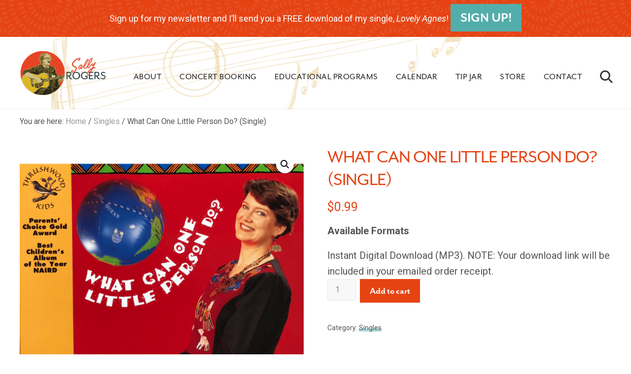

--- FILE ---
content_type: text/html; charset=UTF-8
request_url: https://sallyrogers.com/shop/singles/what-can-one-little-person-do-single/
body_size: 31303
content:
<!DOCTYPE html>
<html lang="en-US" id="html">
<head >
<meta charset="UTF-8" />
<script type="text/javascript">
var gform;gform||(document.addEventListener("gform_main_scripts_loaded",function(){gform.scriptsLoaded=!0}),window.addEventListener("DOMContentLoaded",function(){gform.domLoaded=!0}),gform={domLoaded:!1,scriptsLoaded:!1,initializeOnLoaded:function(o){gform.domLoaded&&gform.scriptsLoaded?o():!gform.domLoaded&&gform.scriptsLoaded?window.addEventListener("DOMContentLoaded",o):document.addEventListener("gform_main_scripts_loaded",o)},hooks:{action:{},filter:{}},addAction:function(o,n,r,t){gform.addHook("action",o,n,r,t)},addFilter:function(o,n,r,t){gform.addHook("filter",o,n,r,t)},doAction:function(o){gform.doHook("action",o,arguments)},applyFilters:function(o){return gform.doHook("filter",o,arguments)},removeAction:function(o,n){gform.removeHook("action",o,n)},removeFilter:function(o,n,r){gform.removeHook("filter",o,n,r)},addHook:function(o,n,r,t,i){null==gform.hooks[o][n]&&(gform.hooks[o][n]=[]);var e=gform.hooks[o][n];null==i&&(i=n+"_"+e.length),gform.hooks[o][n].push({tag:i,callable:r,priority:t=null==t?10:t})},doHook:function(n,o,r){var t;if(r=Array.prototype.slice.call(r,1),null!=gform.hooks[n][o]&&((o=gform.hooks[n][o]).sort(function(o,n){return o.priority-n.priority}),o.forEach(function(o){"function"!=typeof(t=o.callable)&&(t=window[t]),"action"==n?t.apply(null,r):r[0]=t.apply(null,r)})),"filter"==n)return r[0]},removeHook:function(o,n,t,i){var r;null!=gform.hooks[o][n]&&(r=(r=gform.hooks[o][n]).filter(function(o,n,r){return!!(null!=i&&i!=o.tag||null!=t&&t!=o.priority)}),gform.hooks[o][n]=r)}});
</script>

<meta name="viewport" content="width=device-width, initial-scale=1" />
<meta name='robots' content='index, follow, max-image-preview:large, max-snippet:-1, max-video-preview:-1' />
<meta name="dlm-version" content="4.8.6">
	<!-- This site is optimized with the Yoast SEO plugin v20.11 - https://yoast.com/wordpress/plugins/seo/ -->
	<title>What Can One Little Person Do? (Single) - Sally Rogers</title><link rel="preload" as="style" href="https://fonts.googleapis.com/css?family=Lato%3A100%2C100i%2C200%2C200i%2C300%2C300i%2C400%2C400i%2C500%2C500i%2C600%2C600i%2C700%2C700i%2C800%2C800i%2C900%2C900i%7CPacifico%3A100%2C100i%2C200%2C200i%2C300%2C300i%2C400%2C400i%2C500%2C500i%2C600%2C600i%2C700%2C700i%2C800%2C800i%2C900%2C900i%7CRoboto%3A400%2C400i%2C700&#038;display=swap" /><link rel="stylesheet" href="https://fonts.googleapis.com/css?family=Lato%3A100%2C100i%2C200%2C200i%2C300%2C300i%2C400%2C400i%2C500%2C500i%2C600%2C600i%2C700%2C700i%2C800%2C800i%2C900%2C900i%7CPacifico%3A100%2C100i%2C200%2C200i%2C300%2C300i%2C400%2C400i%2C500%2C500i%2C600%2C600i%2C700%2C700i%2C800%2C800i%2C900%2C900i%7CRoboto%3A400%2C400i%2C700&#038;display=swap" media="print" onload="this.media='all'" /><noscript><link rel="stylesheet" href="https://fonts.googleapis.com/css?family=Lato%3A100%2C100i%2C200%2C200i%2C300%2C300i%2C400%2C400i%2C500%2C500i%2C600%2C600i%2C700%2C700i%2C800%2C800i%2C900%2C900i%7CPacifico%3A100%2C100i%2C200%2C200i%2C300%2C300i%2C400%2C400i%2C500%2C500i%2C600%2C600i%2C700%2C700i%2C800%2C800i%2C900%2C900i%7CRoboto%3A400%2C400i%2C700&#038;display=swap" /></noscript>
	<link rel="canonical" href="https://sallyrogers.com/shop/singles/what-can-one-little-person-do-single/" />
	<meta property="og:locale" content="en_US" />
	<meta property="og:type" content="article" />
	<meta property="og:title" content="What Can One Little Person Do? (Single) - Sally Rogers" />
	<meta property="og:description" content="Available Formats   Instant Digital Download (MP3). NOTE: Your download link will be included in your emailed order receipt." />
	<meta property="og:url" content="https://sallyrogers.com/shop/singles/what-can-one-little-person-do-single/" />
	<meta property="og:site_name" content="Sally Rogers" />
	<meta property="article:modified_time" content="2020-06-16T19:52:05+00:00" />
	<meta property="og:image" content="https://sallyrogers.com/wp-content/uploads/2018/03/what-can-one-little-person-do.png" />
	<meta property="og:image:width" content="1000" />
	<meta property="og:image:height" content="1000" />
	<meta property="og:image:type" content="image/png" />
	<meta name="twitter:card" content="summary_large_image" />
	<script type="application/ld+json" class="yoast-schema-graph">{"@context":"https://schema.org","@graph":[{"@type":"WebPage","@id":"https://sallyrogers.com/shop/singles/what-can-one-little-person-do-single/","url":"https://sallyrogers.com/shop/singles/what-can-one-little-person-do-single/","name":"What Can One Little Person Do? (Single) - Sally Rogers","isPartOf":{"@id":"https://sallyrogers.com/#website"},"primaryImageOfPage":{"@id":"https://sallyrogers.com/shop/singles/what-can-one-little-person-do-single/#primaryimage"},"image":{"@id":"https://sallyrogers.com/shop/singles/what-can-one-little-person-do-single/#primaryimage"},"thumbnailUrl":"https://sallyrogers.com/wp-content/uploads/2018/03/what-can-one-little-person-do.png","datePublished":"2018-04-15T21:06:33+00:00","dateModified":"2020-06-16T19:52:05+00:00","breadcrumb":{"@id":"https://sallyrogers.com/shop/singles/what-can-one-little-person-do-single/#breadcrumb"},"inLanguage":"en-US","potentialAction":[{"@type":"ReadAction","target":["https://sallyrogers.com/shop/singles/what-can-one-little-person-do-single/"]}]},{"@type":"ImageObject","inLanguage":"en-US","@id":"https://sallyrogers.com/shop/singles/what-can-one-little-person-do-single/#primaryimage","url":"https://sallyrogers.com/wp-content/uploads/2018/03/what-can-one-little-person-do.png","contentUrl":"https://sallyrogers.com/wp-content/uploads/2018/03/what-can-one-little-person-do.png","width":1000,"height":1000},{"@type":"BreadcrumbList","@id":"https://sallyrogers.com/shop/singles/what-can-one-little-person-do-single/#breadcrumb","itemListElement":[{"@type":"ListItem","position":1,"name":"Home","item":"https://sallyrogers.com/"},{"@type":"ListItem","position":2,"name":"Shop","item":"https://sallyrogers.com/shop/"},{"@type":"ListItem","position":3,"name":"What Can One Little Person Do? (Single)"}]},{"@type":"WebSite","@id":"https://sallyrogers.com/#website","url":"https://sallyrogers.com/","name":"Sally Rogers","description":"Folk Musician. Songwriter. Children&#039;s Educator.","publisher":{"@id":"https://sallyrogers.com/#organization"},"potentialAction":[{"@type":"SearchAction","target":{"@type":"EntryPoint","urlTemplate":"https://sallyrogers.com/?s={search_term_string}"},"query-input":"required name=search_term_string"}],"inLanguage":"en-US"},{"@type":"Organization","@id":"https://sallyrogers.com/#organization","name":"SallyRogers.com","url":"https://sallyrogers.com/","logo":{"@type":"ImageObject","inLanguage":"en-US","@id":"https://sallyrogers.com/#/schema/logo/image/","url":"https://sallyrogers.com/wp-content/uploads/2019/11/SR-logo-750-90.png","contentUrl":"https://sallyrogers.com/wp-content/uploads/2019/11/SR-logo-750-90.png","width":180,"height":90,"caption":"SallyRogers.com"},"image":{"@id":"https://sallyrogers.com/#/schema/logo/image/"}}]}</script>
	<!-- / Yoast SEO plugin. -->


<script type='application/javascript'>console.log('PixelYourSite PRO version 9.8.0');</script>
<link rel='dns-prefetch' href='//stats.wp.com' />
<link rel='dns-prefetch' href='//fonts.googleapis.com' />
<link rel='dns-prefetch' href='//maxcdn.bootstrapcdn.com' />
<link href='https://fonts.gstatic.com' crossorigin rel='preconnect' />
<link rel="alternate" type="application/rss+xml" title="Sally Rogers &raquo; Feed" href="https://sallyrogers.com/feed/" />
<link rel="alternate" type="application/rss+xml" title="Sally Rogers &raquo; Comments Feed" href="https://sallyrogers.com/comments/feed/" />
<link rel="alternate" type="text/calendar" title="Sally Rogers &raquo; iCal Feed" href="https://sallyrogers.com/events/?ical=1" />
<style type="text/css">
img.wp-smiley,
img.emoji {
	display: inline !important;
	border: none !important;
	box-shadow: none !important;
	height: 1em !important;
	width: 1em !important;
	margin: 0 0.07em !important;
	vertical-align: -0.1em !important;
	background: none !important;
	padding: 0 !important;
}
</style>
	<link rel='stylesheet' id='layerslider-css' href='https://sallyrogers.com/wp-content/plugins/LayerSlider/assets/static/layerslider/css/layerslider.css?ver=7.7.9' type='text/css' media='all' />

<link rel='stylesheet' id='wp-block-library-css' href='https://sallyrogers.com/wp-includes/css/dist/block-library/style.min.css?ver=6.2.8' type='text/css' media='all' />
<link rel='stylesheet' id='wc-blocks-vendors-style-css' href='https://sallyrogers.com/wp-content/plugins/woo-gutenberg-products-block/build/wc-blocks-vendors-style.css?ver=10.6.0' type='text/css' media='all' />
<link rel='stylesheet' id='wc-blocks-style-css' href='https://sallyrogers.com/wp-content/plugins/woo-gutenberg-products-block/build/wc-blocks-style.css?ver=10.6.0' type='text/css' media='all' />
<link rel='stylesheet' id='classic-theme-styles-css' href='https://sallyrogers.com/wp-includes/css/classic-themes.min.css?ver=6.2.8' type='text/css' media='all' />
<style id='global-styles-inline-css' type='text/css'>
body{--wp--preset--color--black: #000000;--wp--preset--color--cyan-bluish-gray: #abb8c3;--wp--preset--color--white: #ffffff;--wp--preset--color--pale-pink: #f78da7;--wp--preset--color--vivid-red: #cf2e2e;--wp--preset--color--luminous-vivid-orange: #ff6900;--wp--preset--color--luminous-vivid-amber: #fcb900;--wp--preset--color--light-green-cyan: #7bdcb5;--wp--preset--color--vivid-green-cyan: #00d084;--wp--preset--color--pale-cyan-blue: #8ed1fc;--wp--preset--color--vivid-cyan-blue: #0693e3;--wp--preset--color--vivid-purple: #9b51e0;--wp--preset--gradient--vivid-cyan-blue-to-vivid-purple: linear-gradient(135deg,rgba(6,147,227,1) 0%,rgb(155,81,224) 100%);--wp--preset--gradient--light-green-cyan-to-vivid-green-cyan: linear-gradient(135deg,rgb(122,220,180) 0%,rgb(0,208,130) 100%);--wp--preset--gradient--luminous-vivid-amber-to-luminous-vivid-orange: linear-gradient(135deg,rgba(252,185,0,1) 0%,rgba(255,105,0,1) 100%);--wp--preset--gradient--luminous-vivid-orange-to-vivid-red: linear-gradient(135deg,rgba(255,105,0,1) 0%,rgb(207,46,46) 100%);--wp--preset--gradient--very-light-gray-to-cyan-bluish-gray: linear-gradient(135deg,rgb(238,238,238) 0%,rgb(169,184,195) 100%);--wp--preset--gradient--cool-to-warm-spectrum: linear-gradient(135deg,rgb(74,234,220) 0%,rgb(151,120,209) 20%,rgb(207,42,186) 40%,rgb(238,44,130) 60%,rgb(251,105,98) 80%,rgb(254,248,76) 100%);--wp--preset--gradient--blush-light-purple: linear-gradient(135deg,rgb(255,206,236) 0%,rgb(152,150,240) 100%);--wp--preset--gradient--blush-bordeaux: linear-gradient(135deg,rgb(254,205,165) 0%,rgb(254,45,45) 50%,rgb(107,0,62) 100%);--wp--preset--gradient--luminous-dusk: linear-gradient(135deg,rgb(255,203,112) 0%,rgb(199,81,192) 50%,rgb(65,88,208) 100%);--wp--preset--gradient--pale-ocean: linear-gradient(135deg,rgb(255,245,203) 0%,rgb(182,227,212) 50%,rgb(51,167,181) 100%);--wp--preset--gradient--electric-grass: linear-gradient(135deg,rgb(202,248,128) 0%,rgb(113,206,126) 100%);--wp--preset--gradient--midnight: linear-gradient(135deg,rgb(2,3,129) 0%,rgb(40,116,252) 100%);--wp--preset--duotone--dark-grayscale: url('#wp-duotone-dark-grayscale');--wp--preset--duotone--grayscale: url('#wp-duotone-grayscale');--wp--preset--duotone--purple-yellow: url('#wp-duotone-purple-yellow');--wp--preset--duotone--blue-red: url('#wp-duotone-blue-red');--wp--preset--duotone--midnight: url('#wp-duotone-midnight');--wp--preset--duotone--magenta-yellow: url('#wp-duotone-magenta-yellow');--wp--preset--duotone--purple-green: url('#wp-duotone-purple-green');--wp--preset--duotone--blue-orange: url('#wp-duotone-blue-orange');--wp--preset--font-size--small: 13px;--wp--preset--font-size--medium: 20px;--wp--preset--font-size--large: 36px;--wp--preset--font-size--x-large: 42px;--wp--preset--spacing--20: 0.44rem;--wp--preset--spacing--30: 0.67rem;--wp--preset--spacing--40: 1rem;--wp--preset--spacing--50: 1.5rem;--wp--preset--spacing--60: 2.25rem;--wp--preset--spacing--70: 3.38rem;--wp--preset--spacing--80: 5.06rem;--wp--preset--shadow--natural: 6px 6px 9px rgba(0, 0, 0, 0.2);--wp--preset--shadow--deep: 12px 12px 50px rgba(0, 0, 0, 0.4);--wp--preset--shadow--sharp: 6px 6px 0px rgba(0, 0, 0, 0.2);--wp--preset--shadow--outlined: 6px 6px 0px -3px rgba(255, 255, 255, 1), 6px 6px rgba(0, 0, 0, 1);--wp--preset--shadow--crisp: 6px 6px 0px rgba(0, 0, 0, 1);}:where(.is-layout-flex){gap: 0.5em;}body .is-layout-flow > .alignleft{float: left;margin-inline-start: 0;margin-inline-end: 2em;}body .is-layout-flow > .alignright{float: right;margin-inline-start: 2em;margin-inline-end: 0;}body .is-layout-flow > .aligncenter{margin-left: auto !important;margin-right: auto !important;}body .is-layout-constrained > .alignleft{float: left;margin-inline-start: 0;margin-inline-end: 2em;}body .is-layout-constrained > .alignright{float: right;margin-inline-start: 2em;margin-inline-end: 0;}body .is-layout-constrained > .aligncenter{margin-left: auto !important;margin-right: auto !important;}body .is-layout-constrained > :where(:not(.alignleft):not(.alignright):not(.alignfull)){max-width: var(--wp--style--global--content-size);margin-left: auto !important;margin-right: auto !important;}body .is-layout-constrained > .alignwide{max-width: var(--wp--style--global--wide-size);}body .is-layout-flex{display: flex;}body .is-layout-flex{flex-wrap: wrap;align-items: center;}body .is-layout-flex > *{margin: 0;}:where(.wp-block-columns.is-layout-flex){gap: 2em;}.has-black-color{color: var(--wp--preset--color--black) !important;}.has-cyan-bluish-gray-color{color: var(--wp--preset--color--cyan-bluish-gray) !important;}.has-white-color{color: var(--wp--preset--color--white) !important;}.has-pale-pink-color{color: var(--wp--preset--color--pale-pink) !important;}.has-vivid-red-color{color: var(--wp--preset--color--vivid-red) !important;}.has-luminous-vivid-orange-color{color: var(--wp--preset--color--luminous-vivid-orange) !important;}.has-luminous-vivid-amber-color{color: var(--wp--preset--color--luminous-vivid-amber) !important;}.has-light-green-cyan-color{color: var(--wp--preset--color--light-green-cyan) !important;}.has-vivid-green-cyan-color{color: var(--wp--preset--color--vivid-green-cyan) !important;}.has-pale-cyan-blue-color{color: var(--wp--preset--color--pale-cyan-blue) !important;}.has-vivid-cyan-blue-color{color: var(--wp--preset--color--vivid-cyan-blue) !important;}.has-vivid-purple-color{color: var(--wp--preset--color--vivid-purple) !important;}.has-black-background-color{background-color: var(--wp--preset--color--black) !important;}.has-cyan-bluish-gray-background-color{background-color: var(--wp--preset--color--cyan-bluish-gray) !important;}.has-white-background-color{background-color: var(--wp--preset--color--white) !important;}.has-pale-pink-background-color{background-color: var(--wp--preset--color--pale-pink) !important;}.has-vivid-red-background-color{background-color: var(--wp--preset--color--vivid-red) !important;}.has-luminous-vivid-orange-background-color{background-color: var(--wp--preset--color--luminous-vivid-orange) !important;}.has-luminous-vivid-amber-background-color{background-color: var(--wp--preset--color--luminous-vivid-amber) !important;}.has-light-green-cyan-background-color{background-color: var(--wp--preset--color--light-green-cyan) !important;}.has-vivid-green-cyan-background-color{background-color: var(--wp--preset--color--vivid-green-cyan) !important;}.has-pale-cyan-blue-background-color{background-color: var(--wp--preset--color--pale-cyan-blue) !important;}.has-vivid-cyan-blue-background-color{background-color: var(--wp--preset--color--vivid-cyan-blue) !important;}.has-vivid-purple-background-color{background-color: var(--wp--preset--color--vivid-purple) !important;}.has-black-border-color{border-color: var(--wp--preset--color--black) !important;}.has-cyan-bluish-gray-border-color{border-color: var(--wp--preset--color--cyan-bluish-gray) !important;}.has-white-border-color{border-color: var(--wp--preset--color--white) !important;}.has-pale-pink-border-color{border-color: var(--wp--preset--color--pale-pink) !important;}.has-vivid-red-border-color{border-color: var(--wp--preset--color--vivid-red) !important;}.has-luminous-vivid-orange-border-color{border-color: var(--wp--preset--color--luminous-vivid-orange) !important;}.has-luminous-vivid-amber-border-color{border-color: var(--wp--preset--color--luminous-vivid-amber) !important;}.has-light-green-cyan-border-color{border-color: var(--wp--preset--color--light-green-cyan) !important;}.has-vivid-green-cyan-border-color{border-color: var(--wp--preset--color--vivid-green-cyan) !important;}.has-pale-cyan-blue-border-color{border-color: var(--wp--preset--color--pale-cyan-blue) !important;}.has-vivid-cyan-blue-border-color{border-color: var(--wp--preset--color--vivid-cyan-blue) !important;}.has-vivid-purple-border-color{border-color: var(--wp--preset--color--vivid-purple) !important;}.has-vivid-cyan-blue-to-vivid-purple-gradient-background{background: var(--wp--preset--gradient--vivid-cyan-blue-to-vivid-purple) !important;}.has-light-green-cyan-to-vivid-green-cyan-gradient-background{background: var(--wp--preset--gradient--light-green-cyan-to-vivid-green-cyan) !important;}.has-luminous-vivid-amber-to-luminous-vivid-orange-gradient-background{background: var(--wp--preset--gradient--luminous-vivid-amber-to-luminous-vivid-orange) !important;}.has-luminous-vivid-orange-to-vivid-red-gradient-background{background: var(--wp--preset--gradient--luminous-vivid-orange-to-vivid-red) !important;}.has-very-light-gray-to-cyan-bluish-gray-gradient-background{background: var(--wp--preset--gradient--very-light-gray-to-cyan-bluish-gray) !important;}.has-cool-to-warm-spectrum-gradient-background{background: var(--wp--preset--gradient--cool-to-warm-spectrum) !important;}.has-blush-light-purple-gradient-background{background: var(--wp--preset--gradient--blush-light-purple) !important;}.has-blush-bordeaux-gradient-background{background: var(--wp--preset--gradient--blush-bordeaux) !important;}.has-luminous-dusk-gradient-background{background: var(--wp--preset--gradient--luminous-dusk) !important;}.has-pale-ocean-gradient-background{background: var(--wp--preset--gradient--pale-ocean) !important;}.has-electric-grass-gradient-background{background: var(--wp--preset--gradient--electric-grass) !important;}.has-midnight-gradient-background{background: var(--wp--preset--gradient--midnight) !important;}.has-small-font-size{font-size: var(--wp--preset--font-size--small) !important;}.has-medium-font-size{font-size: var(--wp--preset--font-size--medium) !important;}.has-large-font-size{font-size: var(--wp--preset--font-size--large) !important;}.has-x-large-font-size{font-size: var(--wp--preset--font-size--x-large) !important;}
.wp-block-navigation a:where(:not(.wp-element-button)){color: inherit;}
:where(.wp-block-columns.is-layout-flex){gap: 2em;}
.wp-block-pullquote{font-size: 1.5em;line-height: 1.6;}
</style>
<link rel='stylesheet' id='arve-main-css' href='https://sallyrogers.com/wp-content/plugins/advanced-responsive-video-embedder/build/main.css?ver=b087dd41bba279baeb77' type='text/css' media='all' />
<link rel='stylesheet' id='cuepro-css' href='https://sallyrogers.com/wp-content/plugins/cuepro/assets/css/cuepro.css?ver=1.1.0' type='text/css' media='all' />
<link rel='stylesheet' id='wpmenucart-icons-css' href='https://sallyrogers.com/wp-content/plugins/woocommerce-menu-bar-cart/assets/css/wpmenucart-icons.min.css?ver=2.14.0' type='text/css' media='all' />
<style id='wpmenucart-icons-inline-css' type='text/css'>
@font-face{font-family:WPMenuCart;src:url(https://sallyrogers.com/wp-content/plugins/woocommerce-menu-bar-cart/assets/fonts/WPMenuCart.eot);src:url(https://sallyrogers.com/wp-content/plugins/woocommerce-menu-bar-cart/assets/fonts/WPMenuCart.eot?#iefix) format('embedded-opentype'),url(https://sallyrogers.com/wp-content/plugins/woocommerce-menu-bar-cart/assets/fonts/WPMenuCart.woff2) format('woff2'),url(https://sallyrogers.com/wp-content/plugins/woocommerce-menu-bar-cart/assets/fonts/WPMenuCart.woff) format('woff'),url(https://sallyrogers.com/wp-content/plugins/woocommerce-menu-bar-cart/assets/fonts/WPMenuCart.ttf) format('truetype'),url(https://sallyrogers.com/wp-content/plugins/woocommerce-menu-bar-cart/assets/fonts/WPMenuCart.svg#WPMenuCart) format('svg');font-weight:400;font-style:normal;font-display:swap}
</style>
<link rel='stylesheet' id='wpmenucart-css' href='https://sallyrogers.com/wp-content/plugins/woocommerce-menu-bar-cart/assets/css/wpmenucart-main.min.css?ver=2.14.0' type='text/css' media='all' />
<link rel='stylesheet' id='photoswipe-css' href='https://sallyrogers.com/wp-content/plugins/woocommerce/assets/css/photoswipe/photoswipe.min.css?ver=7.8.2' type='text/css' media='all' />
<link rel='stylesheet' id='photoswipe-default-skin-css' href='https://sallyrogers.com/wp-content/plugins/woocommerce/assets/css/photoswipe/default-skin/default-skin.min.css?ver=7.8.2' type='text/css' media='all' />
<link rel='stylesheet' id='woocommerce-smallscreen-css' href='https://sallyrogers.com/wp-content/plugins/woocommerce/assets/css/woocommerce-smallscreen.css?ver=7.8.2' type='text/css' media='only screen and (max-width: 768px)' />
<link rel='stylesheet' id='woocommerce-general-css' href='https://sallyrogers.com/wp-content/plugins/woocommerce/assets/css/woocommerce.css?ver=7.8.2' type='text/css' media='all' />
<link rel='stylesheet' id='mai-woocommerce-css' href='https://sallyrogers.com/wp-content/plugins/mai-theme-engine/assets/css/mai-woocommerce.min.css?ver=1.12.0' type='text/css' media='all' />
<style id='woocommerce-inline-inline-css' type='text/css'>
.woocommerce form .form-row .required { visibility: visible; }
</style>
<link rel='stylesheet' id='fancybox-0-css' href='https://sallyrogers.com/wp-content/plugins/nextgen-gallery/products/photocrati_nextgen/modules/lightbox/static/fancybox/jquery.fancybox-1.3.4.css?ver=3.37' type='text/css' media='all' />
<link rel='stylesheet' id='wc-gateway-ppec-frontend-css' href='https://sallyrogers.com/wp-content/plugins/woocommerce-gateway-paypal-express-checkout/assets/css/wc-gateway-ppec-frontend.css?ver=2.1.3' type='text/css' media='all' />

<link rel='stylesheet' id='font-awesome-css' href='//maxcdn.bootstrapcdn.com/font-awesome/latest/css/font-awesome.min.css?ver=1.12.0' type='text/css' media='all' />
<link rel='stylesheet' id='mai-theme-engine-css' href='https://sallyrogers.com/wp-content/plugins/mai-theme-engine/assets/css/mai-theme.min.css?ver=1.12.0' type='text/css' media='all' />
<link rel='stylesheet' id='flexington-css' href='https://sallyrogers.com/wp-content/plugins/mai-theme-engine/assets/css/flexington.min.css?ver=2.5.0' type='text/css' media='all' />
<link rel='stylesheet' id='simple-social-icons-font-css' href='https://sallyrogers.com/wp-content/plugins/simple-social-icons/css/style.css?ver=3.0.2' type='text/css' media='all' />
<link rel='stylesheet' id='ngg_trigger_buttons-css' href='https://sallyrogers.com/wp-content/plugins/nextgen-gallery/products/photocrati_nextgen/modules/nextgen_gallery_display/static/trigger_buttons.css?ver=3.37' type='text/css' media='all' />
<link rel='stylesheet' id='fontawesome_v4_shim_style-css' href='https://sallyrogers.com/wp-content/plugins/nextgen-gallery/products/photocrati_nextgen/modules/nextgen_gallery_display/static/fontawesome/css/v4-shims.min.css?ver=6.2.8' type='text/css' media='all' />
<link rel='stylesheet' id='fontawesome-css' href='https://sallyrogers.com/wp-content/plugins/nextgen-gallery/products/photocrati_nextgen/modules/nextgen_gallery_display/static/fontawesome/css/all.min.css?ver=6.2.8' type='text/css' media='all' />
<link rel='stylesheet' id='nextgen_basic_thumbnails_style-css' href='https://sallyrogers.com/wp-content/plugins/nextgen-gallery/products/photocrati_nextgen/modules/nextgen_basic_gallery/static/thumbnails/nextgen_basic_thumbnails.css?ver=3.37' type='text/css' media='all' />
<link rel='stylesheet' id='nextgen_pagination_style-css' href='https://sallyrogers.com/wp-content/plugins/nextgen-gallery/products/photocrati_nextgen/modules/nextgen_pagination/static/style.css?ver=3.37' type='text/css' media='all' />
<link rel='stylesheet' id='nextgen_widgets_style-css' href='https://sallyrogers.com/wp-content/plugins/nextgen-gallery/products/photocrati_nextgen/modules/widget/static/widgets.css?ver=3.37' type='text/css' media='all' />
<link rel='stylesheet' id='__EPYT__style-css' href='https://sallyrogers.com/wp-content/plugins/youtube-embed-plus/styles/ytprefs.min.css?ver=14.1.6.3' type='text/css' media='all' />
<style id='__EPYT__style-inline-css' type='text/css'>

                .epyt-gallery-thumb {
                        width: 33.333%;
                }
                
                         @media (min-width:0px) and (max-width: 767px) {
                            .epyt-gallery-rowbreak {
                                display: none;
                            }
                            .epyt-gallery-allthumbs[class*="epyt-cols"] .epyt-gallery-thumb {
                                width: 100% !important;
                            }
                          }
</style>
<link rel='stylesheet' id='mai-lifestyle-pro-css' href='https://sallyrogers.com/wp-content/themes/mai-lifestyle-pro/style.css?ver=1.1.0.4720202130' type='text/css' media='all' />
<style id='mai-lifestyle-pro-inline-css' type='text/css'>

		.mai-aec > .wrap:empty {
			display: none;
		}
		.mai-aec > .wrap {
			margin-top: 16px;
			margin-bottom: 16px;
		}
		.mai-aec-header-before > .wrap {
			padding-left: 16px;
			padding-right: 16px;
		}
		.content .mai-aec > .wrap {
			padding-left: 0;
			padding-right: 0;
		}
		.mai-aec > .wrap > p:last-child {
			margin-bottom: 0;
		}
	
.section.has-bg-image.parallax .bg-image{height:140%;will-change:transform;-webkit-transform:translateY(var(--translateY));-ms-transform:translateY(var(--translateY));transform:translateY(var(--translateY))}.js .has-fadein,.js .has-fadeindown,.js .has-fadeinleft,.js .has-fadeinright,.js .has-fadeinup{opacity:0}.js .has-fadein.doFade{opacity:1;-webkit-animation:maiEffectsFadeIn 1s ease-in-out;animation:maiEffectsFadeIn 1s ease-in-out}.js .has-fadeinup.doFade{opacity:1;-webkit-animation:maiEffectsFadeInUp 1s ease-in-out;animation:maiEffectsFadeInUp 1s ease-in-out}.js .has-fadeindown.doFade{opacity:1;-webkit-animation:maiEffectsFadeInDown 1s ease-in-out;animation:maiEffectsFadeInDown 1s ease-in-out}.js .has-fadeinleft.doFade{opacity:1;-webkit-animation:maiEffectsFadeInLeft 1s ease-in-out;animation:maiEffectsFadeInLeft 1s ease-in-out}.js .has-fadeinright.doFade{opacity:1;-webkit-animation:maiEffectsFadeInRight 1s ease-in-out;animation:maiEffectsFadeInRight 1s ease-in-out}@-webkit-keyframes maiEffectsFadeIn{0%{opacity:0}to{opacity:1}}@keyframes maiEffectsFadeIn{0%{opacity:0}to{opacity:1}}@-webkit-keyframes maiEffectsFadeInUp{0%{opacity:0;-webkit-transform:translateY(24px);transform:translateY(24px)}100%{opacity:1;-webkit-transform:translateY(0);transform:translateY(0)}}@keyframes maiEffectsFadeInUp{0%{opacity:0;-webkit-transform:translateY(24px);transform:translateY(24px)}100%{opacity:1;-webkit-transform:translateY(0);transform:translateY(0)}}@-webkit-keyframes maiEffectsFadeInDown{0%{opacity:0;-webkit-transform:translateY(-24px);transform:translateY(-24px)}100%{opacity:1;-webkit-transform:translateY(0);transform:translateY(0)}}@keyframes maiEffectsFadeInDown{0%{opacity:0;-webkit-transform:translateY(-24px);transform:translateY(-24px)}100%{opacity:1;-webkit-transform:translateY(0);transform:translateY(0)}}@-webkit-keyframes maiEffectsFadeInLeft{0%{opacity:0;-webkit-transform:translateX(48px);transform:translateY(48px)}100%{opacity:1;-webkit-transform:translateX(0);transform:translateY(0)}}@keyframes maiEffectsFadeInLeft{0%{opacity:0;-webkit-transform:translateX(48px);transform:translateX(48px)}100%{opacity:1;-webkit-transform:translateX(0);transform:translateX(0)}}@-webkit-keyframes maiEffectsFadeInRight{0%{opacity:0;-webkit-transform:translateX(-48px);transform:translateX(-48px)}100%{opacity:1;-webkit-transform:translateX(0);transform:translateX(0)}}@keyframes maiEffectsFadeInRight{0%{opacity:0;-webkit-transform:translateX(-48px);transform:translateX(-48px)}100%{opacity:1;-webkit-transform:translateX(0);transform:translateX(0)}}
</style>
<style id='rocket-lazyload-inline-css' type='text/css'>
.rll-youtube-player{position:relative;padding-bottom:56.23%;height:0;overflow:hidden;max-width:100%;}.rll-youtube-player:focus-within{outline: 2px solid currentColor;outline-offset: 5px;}.rll-youtube-player iframe{position:absolute;top:0;left:0;width:100%;height:100%;z-index:100;background:0 0}.rll-youtube-player img{bottom:0;display:block;left:0;margin:auto;max-width:100%;width:100%;position:absolute;right:0;top:0;border:none;height:auto;-webkit-transition:.4s all;-moz-transition:.4s all;transition:.4s all}.rll-youtube-player img:hover{-webkit-filter:brightness(75%)}.rll-youtube-player .play{height:100%;width:100%;left:0;top:0;position:absolute;background:url(https://sallyrogers.com/wp-content/plugins/wp-rocket/assets/img/youtube.png) no-repeat center;background-color: transparent !important;cursor:pointer;border:none;}
</style>
<link rel='stylesheet' id='select2-css' href='https://sallyrogers.com/wp-content/plugins/woocommerce/assets/css/select2.css?ver=7.8.2' type='text/css' media='all' />
<script type='text/javascript' src='https://sallyrogers.com/wp-includes/js/dist/vendor/wp-polyfill-inert.min.js?ver=3.1.2' id='wp-polyfill-inert-js'></script>
<script type='text/javascript' src='https://sallyrogers.com/wp-includes/js/dist/vendor/regenerator-runtime.min.js?ver=0.13.11' id='regenerator-runtime-js'></script>
<script type='text/javascript' src='https://sallyrogers.com/wp-includes/js/dist/vendor/wp-polyfill.min.js?ver=3.15.0' id='wp-polyfill-js'></script>
<script type='text/javascript' src='https://sallyrogers.com/wp-includes/js/dist/hooks.min.js?ver=4169d3cf8e8d95a3d6d5' id='wp-hooks-js'></script>
<script type='text/javascript' src='https://stats.wp.com/w.js?ver=202550' id='woo-tracks-js'></script>
<script type='text/javascript' src='https://sallyrogers.com/wp-includes/js/jquery/jquery.min.js?ver=3.6.4' id='jquery-core-js'></script>
<script type='text/javascript' src='https://sallyrogers.com/wp-includes/js/jquery/jquery-migrate.min.js?ver=3.4.0' id='jquery-migrate-js'></script>
<script type='text/javascript' id='layerslider-utils-js-extra'>
/* <![CDATA[ */
var LS_Meta = {"v":"7.7.9","fixGSAP":"1"};
/* ]]> */
</script>
<script type='text/javascript' src='https://sallyrogers.com/wp-content/plugins/LayerSlider/assets/static/layerslider/js/layerslider.utils.js?ver=7.7.9' id='layerslider-utils-js'></script>
<script type='text/javascript' src='https://sallyrogers.com/wp-content/plugins/LayerSlider/assets/static/layerslider/js/layerslider.kreaturamedia.jquery.js?ver=7.7.9' id='layerslider-js'></script>
<script type='text/javascript' src='https://sallyrogers.com/wp-content/plugins/LayerSlider/assets/static/layerslider/js/layerslider.transitions.js?ver=7.7.9' id='layerslider-transitions-js'></script>
<script type='text/javascript' id='wpmenucart-ajax-assist-js-extra'>
/* <![CDATA[ */
var wpmenucart_ajax_assist = {"shop_plugin":"woocommerce","always_display":""};
/* ]]> */
</script>
<script type='text/javascript' src='https://sallyrogers.com/wp-content/plugins/woocommerce-menu-bar-cart/assets/js/wpmenucart-ajax-assist.min.js?ver=2.14.0' id='wpmenucart-ajax-assist-js'></script>
<script type='text/javascript' id='photocrati_ajax-js-extra'>
/* <![CDATA[ */
var photocrati_ajax = {"url":"https:\/\/sallyrogers.com\/index.php?photocrati_ajax=1","wp_home_url":"https:\/\/sallyrogers.com","wp_site_url":"https:\/\/sallyrogers.com","wp_root_url":"https:\/\/sallyrogers.com","wp_plugins_url":"https:\/\/sallyrogers.com\/wp-content\/plugins","wp_content_url":"https:\/\/sallyrogers.com\/wp-content","wp_includes_url":"https:\/\/sallyrogers.com\/wp-includes\/","ngg_param_slug":"nggallery"};
/* ]]> */
</script>
<script type='text/javascript' src='https://sallyrogers.com/wp-content/plugins/nextgen-gallery/products/photocrati_nextgen/modules/ajax/static/ajax.min.js?ver=3.37' id='photocrati_ajax-js'></script>
<script type='text/javascript' src='https://sallyrogers.com/wp-content/plugins/pixelyoursite-pro/dist/scripts/js.cookie-2.1.3.min.js?ver=2.1.3' id='js-cookie-pys-js'></script>
<script type='text/javascript' src='https://sallyrogers.com/wp-content/plugins/pixelyoursite-pro/dist/scripts/jquery.bind-first-0.2.3.min.js?ver=6.2.8' id='jquery-bind-first-js'></script>
<script type='text/javascript' id='pys-js-extra'>
/* <![CDATA[ */
var pysOptions = {"staticEvents":{"ga":{"woo_view_content":[{"delay":0,"type":"static","name":"view_item","trackingIds":["UA-31483736-1"],"params":{"items":[{"id":"1915","name":"What Can One Little Person Do? (Single)","quantity":1,"price":0.9899999999999999911182158029987476766109466552734375,"affiliation":"Sally Rogers","item_category":"Singles"}],"ecomm_prodid":"1915","ecomm_pagetype":"product","ecomm_totalvalue":0.9899999999999999911182158029987476766109466552734375,"page_title":"What Can One Little Person Do? (Single)","post_type":"product","post_id":1915,"plugin":"PixelYourSite","event_url":"sallyrogers.com\/shop\/singles\/what-can-one-little-person-do-single\/","user_role":"guest"},"e_id":"woo_view_content","ids":[],"hasTimeWindow":false,"timeWindow":0,"eventID":"","woo_order":"","edd_order":""}],"woo_view_item_list_single":[{"delay":0,"type":"static","name":"view_item_list","trackingIds":["UA-31483736-1"],"params":{"event_category":"ecommerce","event_label":"Related Products - What Can One Little Person Do? (Single)","items":[{"id":"1870","name":"I See the Moon (Single)","quantity":1,"price":0.9899999999999999911182158029987476766109466552734375,"item_list_name":"Related Products - What Can One Little Person Do? (Single)","item_list_id":"related_products_what-can-one-little-person-do-single","affiliation":"Sally Rogers","item_category":"Singles"},{"id":"1872","name":"Who Can Sail? (Single)","quantity":1,"price":0.9899999999999999911182158029987476766109466552734375,"item_list_name":"Related Products - What Can One Little Person Do? (Single)","item_list_id":"related_products_what-can-one-little-person-do-single","affiliation":"Sally Rogers","item_category":"Singles"},{"id":"1874","name":"Mother (Single)","quantity":1,"price":0.9899999999999999911182158029987476766109466552734375,"item_list_name":"Related Products - What Can One Little Person Do? (Single)","item_list_id":"related_products_what-can-one-little-person-do-single","affiliation":"Sally Rogers","item_category":"Singles"},{"id":"1876","name":"We'll Pass Them On (Single)","quantity":1,"price":0.9899999999999999911182158029987476766109466552734375,"item_list_name":"Related Products - What Can One Little Person Do? (Single)","item_list_id":"related_products_what-can-one-little-person-do-single","affiliation":"Sally Rogers","item_category":"Singles"},{"id":"1878","name":"There is No Place (Single)","quantity":1,"price":0.9899999999999999911182158029987476766109466552734375,"item_list_name":"Related Products - What Can One Little Person Do? (Single)","item_list_id":"related_products_what-can-one-little-person-do-single","affiliation":"Sally Rogers","item_category":"Singles"},{"id":"1880","name":"Small Business Blues (Single)","quantity":1,"price":0.9899999999999999911182158029987476766109466552734375,"item_list_name":"Related Products - What Can One Little Person Do? (Single)","item_list_id":"related_products_what-can-one-little-person-do-single","affiliation":"Sally Rogers","item_category":"Singles"},{"id":"1882","name":"Way Down the Road (Single)","quantity":1,"price":0.9899999999999999911182158029987476766109466552734375,"item_list_name":"Related Products - What Can One Little Person Do? (Single)","item_list_id":"related_products_what-can-one-little-person-do-single","affiliation":"Sally Rogers","item_category":"Singles"},{"id":"1884","name":"Beggars to God (Single)","quantity":1,"price":0.9899999999999999911182158029987476766109466552734375,"item_list_name":"Related Products - What Can One Little Person Do? (Single)","item_list_id":"related_products_what-can-one-little-person-do-single","affiliation":"Sally Rogers","item_category":"Singles"},{"id":"1886","name":"The Keewenaw Light (Single)","quantity":1,"price":0.9899999999999999911182158029987476766109466552734375,"item_list_name":"Related Products - What Can One Little Person Do? (Single)","item_list_id":"related_products_what-can-one-little-person-do-single","affiliation":"Sally Rogers","item_category":"Singles"},{"id":"1888","name":"The Old Blue Suit (Single)","quantity":1,"price":0.9899999999999999911182158029987476766109466552734375,"item_list_name":"Related Products - What Can One Little Person Do? (Single)","item_list_id":"related_products_what-can-one-little-person-do-single","affiliation":"Sally Rogers","item_category":"Singles"}],"non_interaction":true,"page_title":"What Can One Little Person Do? (Single)","post_type":"product","post_id":1915,"plugin":"PixelYourSite","event_url":"sallyrogers.com\/shop\/singles\/what-can-one-little-person-do-single\/","user_role":"guest"},"e_id":"woo_view_item_list_single","ids":[],"hasTimeWindow":false,"timeWindow":0,"eventID":"","woo_order":"","edd_order":""}]}},"dynamicEvents":{"woo_select_content_single":{"1886":{"ga":{"delay":0,"type":"dyn","name":"select_item","trackingIds":["UA-31483736-1"],"params":{"items":[{"id":"1886","name":"The Keewenaw Light (Single)","quantity":1,"price":0.9899999999999999911182158029987476766109466552734375,"item_list_name":"Related Products - What Can One Little Person Do? (Single)","item_list_id":"related_products_what-can-one-little-person-do-single","affiliation":"Sally Rogers","item_category":"Singles"}],"event_category":"ecommerce","content_type":"product","page_title":"What Can One Little Person Do? (Single)","post_type":"product","post_id":1915,"plugin":"PixelYourSite","event_url":"sallyrogers.com\/shop\/singles\/what-can-one-little-person-do-single\/","user_role":"guest"},"e_id":"woo_select_content_single","ids":[],"hasTimeWindow":false,"timeWindow":0,"eventID":"","woo_order":"","edd_order":""}},"1880":{"ga":{"delay":0,"type":"dyn","name":"select_item","trackingIds":["UA-31483736-1"],"params":{"items":[{"id":"1880","name":"Small Business Blues (Single)","quantity":1,"price":0.9899999999999999911182158029987476766109466552734375,"item_list_name":"Related Products - What Can One Little Person Do? (Single)","item_list_id":"related_products_what-can-one-little-person-do-single","affiliation":"Sally Rogers","item_category":"Singles"}],"event_category":"ecommerce","content_type":"product","page_title":"What Can One Little Person Do? (Single)","post_type":"product","post_id":1915,"plugin":"PixelYourSite","event_url":"sallyrogers.com\/shop\/singles\/what-can-one-little-person-do-single\/","user_role":"guest"},"e_id":"woo_select_content_single","ids":[],"hasTimeWindow":false,"timeWindow":0,"eventID":"","woo_order":"","edd_order":""}},"1874":{"ga":{"delay":0,"type":"dyn","name":"select_item","trackingIds":["UA-31483736-1"],"params":{"items":[{"id":"1874","name":"Mother (Single)","quantity":1,"price":0.9899999999999999911182158029987476766109466552734375,"item_list_name":"Related Products - What Can One Little Person Do? (Single)","item_list_id":"related_products_what-can-one-little-person-do-single","affiliation":"Sally Rogers","item_category":"Singles"}],"event_category":"ecommerce","content_type":"product","page_title":"What Can One Little Person Do? (Single)","post_type":"product","post_id":1915,"plugin":"PixelYourSite","event_url":"sallyrogers.com\/shop\/singles\/what-can-one-little-person-do-single\/","user_role":"guest"},"e_id":"woo_select_content_single","ids":[],"hasTimeWindow":false,"timeWindow":0,"eventID":"","woo_order":"","edd_order":""}},"1888":{"ga":{"delay":0,"type":"dyn","name":"select_item","trackingIds":["UA-31483736-1"],"params":{"items":[{"id":"1888","name":"The Old Blue Suit (Single)","quantity":1,"price":0.9899999999999999911182158029987476766109466552734375,"item_list_name":"Related Products - What Can One Little Person Do? (Single)","item_list_id":"related_products_what-can-one-little-person-do-single","affiliation":"Sally Rogers","item_category":"Singles"}],"event_category":"ecommerce","content_type":"product","page_title":"What Can One Little Person Do? (Single)","post_type":"product","post_id":1915,"plugin":"PixelYourSite","event_url":"sallyrogers.com\/shop\/singles\/what-can-one-little-person-do-single\/","user_role":"guest"},"e_id":"woo_select_content_single","ids":[],"hasTimeWindow":false,"timeWindow":0,"eventID":"","woo_order":"","edd_order":""}},"1787":{"ga":{"delay":0,"type":"dyn","name":"select_item","trackingIds":["UA-31483736-1"],"params":{"items":[{"id":"1787","name":"Love Will Guide Us (Single)","quantity":1,"price":0.9899999999999999911182158029987476766109466552734375,"item_list_name":"Related Products - What Can One Little Person Do? (Single)","item_list_id":"related_products_what-can-one-little-person-do-single","affiliation":"Sally Rogers","item_category":"Singles"}],"event_category":"ecommerce","content_type":"product","page_title":"What Can One Little Person Do? (Single)","post_type":"product","post_id":1915,"plugin":"PixelYourSite","event_url":"sallyrogers.com\/shop\/singles\/what-can-one-little-person-do-single\/","user_role":"guest"},"e_id":"woo_select_content_single","ids":[],"hasTimeWindow":false,"timeWindow":0,"eventID":"","woo_order":"","edd_order":""}},"1882":{"ga":{"delay":0,"type":"dyn","name":"select_item","trackingIds":["UA-31483736-1"],"params":{"items":[{"id":"1882","name":"Way Down the Road (Single)","quantity":1,"price":0.9899999999999999911182158029987476766109466552734375,"item_list_name":"Related Products - What Can One Little Person Do? (Single)","item_list_id":"related_products_what-can-one-little-person-do-single","affiliation":"Sally Rogers","item_category":"Singles"}],"event_category":"ecommerce","content_type":"product","page_title":"What Can One Little Person Do? (Single)","post_type":"product","post_id":1915,"plugin":"PixelYourSite","event_url":"sallyrogers.com\/shop\/singles\/what-can-one-little-person-do-single\/","user_role":"guest"},"e_id":"woo_select_content_single","ids":[],"hasTimeWindow":false,"timeWindow":0,"eventID":"","woo_order":"","edd_order":""}},"1878":{"ga":{"delay":0,"type":"dyn","name":"select_item","trackingIds":["UA-31483736-1"],"params":{"items":[{"id":"1878","name":"There is No Place (Single)","quantity":1,"price":0.9899999999999999911182158029987476766109466552734375,"item_list_name":"Related Products - What Can One Little Person Do? (Single)","item_list_id":"related_products_what-can-one-little-person-do-single","affiliation":"Sally Rogers","item_category":"Singles"}],"event_category":"ecommerce","content_type":"product","page_title":"What Can One Little Person Do? (Single)","post_type":"product","post_id":1915,"plugin":"PixelYourSite","event_url":"sallyrogers.com\/shop\/singles\/what-can-one-little-person-do-single\/","user_role":"guest"},"e_id":"woo_select_content_single","ids":[],"hasTimeWindow":false,"timeWindow":0,"eventID":"","woo_order":"","edd_order":""}},"1884":{"ga":{"delay":0,"type":"dyn","name":"select_item","trackingIds":["UA-31483736-1"],"params":{"items":[{"id":"1884","name":"Beggars to God (Single)","quantity":1,"price":0.9899999999999999911182158029987476766109466552734375,"item_list_name":"Related Products - What Can One Little Person Do? (Single)","item_list_id":"related_products_what-can-one-little-person-do-single","affiliation":"Sally Rogers","item_category":"Singles"}],"event_category":"ecommerce","content_type":"product","page_title":"What Can One Little Person Do? (Single)","post_type":"product","post_id":1915,"plugin":"PixelYourSite","event_url":"sallyrogers.com\/shop\/singles\/what-can-one-little-person-do-single\/","user_role":"guest"},"e_id":"woo_select_content_single","ids":[],"hasTimeWindow":false,"timeWindow":0,"eventID":"","woo_order":"","edd_order":""}},"1872":{"ga":{"delay":0,"type":"dyn","name":"select_item","trackingIds":["UA-31483736-1"],"params":{"items":[{"id":"1872","name":"Who Can Sail? (Single)","quantity":1,"price":0.9899999999999999911182158029987476766109466552734375,"item_list_name":"Related Products - What Can One Little Person Do? (Single)","item_list_id":"related_products_what-can-one-little-person-do-single","affiliation":"Sally Rogers","item_category":"Singles"}],"event_category":"ecommerce","content_type":"product","page_title":"What Can One Little Person Do? (Single)","post_type":"product","post_id":1915,"plugin":"PixelYourSite","event_url":"sallyrogers.com\/shop\/singles\/what-can-one-little-person-do-single\/","user_role":"guest"},"e_id":"woo_select_content_single","ids":[],"hasTimeWindow":false,"timeWindow":0,"eventID":"","woo_order":"","edd_order":""}},"1827":{"ga":{"delay":0,"type":"dyn","name":"select_item","trackingIds":["UA-31483736-1"],"params":{"items":[{"id":"1827","name":"We are Welcomed (Single)","quantity":1,"price":0.9899999999999999911182158029987476766109466552734375,"item_list_name":"Related Products - What Can One Little Person Do? (Single)","item_list_id":"related_products_what-can-one-little-person-do-single","affiliation":"Sally Rogers","item_category":"Singles"}],"event_category":"ecommerce","content_type":"product","page_title":"What Can One Little Person Do? (Single)","post_type":"product","post_id":1915,"plugin":"PixelYourSite","event_url":"sallyrogers.com\/shop\/singles\/what-can-one-little-person-do-single\/","user_role":"guest"},"e_id":"woo_select_content_single","ids":[],"hasTimeWindow":false,"timeWindow":0,"eventID":"","woo_order":"","edd_order":""}},"1876":{"ga":{"delay":0,"type":"dyn","name":"select_item","trackingIds":["UA-31483736-1"],"params":{"items":[{"id":"1876","name":"We'll Pass Them On (Single)","quantity":1,"price":0.9899999999999999911182158029987476766109466552734375,"item_list_name":"Related Products - What Can One Little Person Do? (Single)","item_list_id":"related_products_what-can-one-little-person-do-single","affiliation":"Sally Rogers","item_category":"Singles"}],"event_category":"ecommerce","content_type":"product","page_title":"What Can One Little Person Do? (Single)","post_type":"product","post_id":1915,"plugin":"PixelYourSite","event_url":"sallyrogers.com\/shop\/singles\/what-can-one-little-person-do-single\/","user_role":"guest"},"e_id":"woo_select_content_single","ids":[],"hasTimeWindow":false,"timeWindow":0,"eventID":"","woo_order":"","edd_order":""}},"1870":{"ga":{"delay":0,"type":"dyn","name":"select_item","trackingIds":["UA-31483736-1"],"params":{"items":[{"id":"1870","name":"I See the Moon (Single)","quantity":1,"price":0.9899999999999999911182158029987476766109466552734375,"item_list_name":"Related Products - What Can One Little Person Do? (Single)","item_list_id":"related_products_what-can-one-little-person-do-single","affiliation":"Sally Rogers","item_category":"Singles"}],"event_category":"ecommerce","content_type":"product","page_title":"What Can One Little Person Do? (Single)","post_type":"product","post_id":1915,"plugin":"PixelYourSite","event_url":"sallyrogers.com\/shop\/singles\/what-can-one-little-person-do-single\/","user_role":"guest"},"e_id":"woo_select_content_single","ids":[],"hasTimeWindow":false,"timeWindow":0,"eventID":"","woo_order":"","edd_order":""}}}},"triggerEvents":[],"triggerEventTypes":[],"ga":{"trackingIds":["UA-31483736-1"],"enhanceLinkAttr":false,"anonimizeIP":false,"retargetingLogic":"ecomm","crossDomainEnabled":false,"crossDomainAcceptIncoming":false,"crossDomainDomains":[],"wooVariableAsSimple":false,"isDebugEnabled":[""],"disableAdvertisingFeatures":false,"disableAdvertisingPersonalization":false},"debug":"","siteUrl":"https:\/\/sallyrogers.com","ajaxUrl":"https:\/\/sallyrogers.com\/wp-admin\/admin-ajax.php","ajax_event":"79b25ffc1b","trackUTMs":"1","trackTrafficSource":"1","user_id":"0","enable_lading_page_param":"1","cookie_duration":"7","enable_event_day_param":"1","enable_event_month_param":"1","enable_event_time_param":"1","enable_remove_target_url_param":"1","enable_remove_download_url_param":"1","visit_data_model":"first_visit","last_visit_duration":"60","enable_auto_save_advance_matching":"1","advance_matching_fn_names":["first_name","first-name","first name","name"],"advance_matching_ln_names":["last_name","last-name","last name"],"advance_matching_tel_names":["phone","tel"],"enable_success_send_form":"","enable_automatic_events":"","enable_event_video":"1","ajaxForServerEvent":"1","gdpr":{"ajax_enabled":false,"all_disabled_by_api":false,"facebook_disabled_by_api":false,"tiktok_disabled_by_api":false,"analytics_disabled_by_api":false,"google_ads_disabled_by_api":false,"pinterest_disabled_by_api":false,"bing_disabled_by_api":false,"externalID_disabled_by_api":false,"facebook_prior_consent_enabled":true,"tiktok_prior_consent_enabled":true,"analytics_prior_consent_enabled":true,"google_ads_prior_consent_enabled":true,"pinterest_prior_consent_enabled":true,"bing_prior_consent_enabled":true,"cookiebot_integration_enabled":false,"cookiebot_facebook_consent_category":"marketing","cookiebot_tiktok_consent_category":"marketing","cookiebot_analytics_consent_category":"statistics","cookiebot_google_ads_consent_category":"marketing","cookiebot_pinterest_consent_category":"marketing","cookiebot_bing_consent_category":"marketing","cookie_notice_integration_enabled":false,"cookie_law_info_integration_enabled":false,"real_cookie_banner_integration_enabled":false,"consent_magic_integration_enabled":false},"cookie":{"disabled_all_cookie":false,"disabled_advanced_form_data_cookie":false,"disabled_landing_page_cookie":false,"disabled_first_visit_cookie":false,"disabled_trafficsource_cookie":false,"disabled_utmTerms_cookie":false,"disabled_utmId_cookie":false},"automatic":{"enable_youtube":true,"enable_vimeo":true,"enable_video":true},"woo":{"enabled":true,"enabled_save_data_to_orders":true,"addToCartOnButtonEnabled":true,"addToCartOnButtonValueEnabled":true,"addToCartOnButtonValueOption":"price","woo_purchase_on_transaction":true,"singleProductId":1915,"affiliateEnabled":false,"removeFromCartSelector":"form.woocommerce-cart-form .remove","addToCartCatchMethod":"add_cart_hook","is_order_received_page":false,"containOrderId":false,"affiliateEventName":"Lead"},"edd":{"enabled":false}};
/* ]]> */
</script>
<script type='text/javascript' src='https://sallyrogers.com/wp-content/plugins/pixelyoursite-pro/dist/scripts/public.js?ver=9.8.0' id='pys-js'></script>
<script type='text/javascript' src='https://sallyrogers.com/wp-content/plugins/nextgen-gallery/products/photocrati_nextgen/modules/nextgen_basic_gallery/static/thumbnails/nextgen_basic_thumbnails.js?ver=3.37' id='photocrati-nextgen_basic_thumbnails-js'></script>
<script type='text/javascript' src='https://sallyrogers.com/wp-content/plugins/nextgen-gallery/products/photocrati_nextgen/modules/nextgen_gallery_display/static/fontawesome/js/v4-shims.min.js?ver=5.3.1' id='fontawesome_v4_shim-js'></script>
<script type='text/javascript' defer data-auto-replace-svg="false" data-keep-original-source="false" data-search-pseudo-elements src='https://sallyrogers.com/wp-content/plugins/nextgen-gallery/products/photocrati_nextgen/modules/nextgen_gallery_display/static/fontawesome/js/all.min.js?ver=5.3.1' id='fontawesome-js'></script>
<script type='text/javascript' src='https://sallyrogers.com/wp-content/plugins/nextgen-gallery/products/photocrati_nextgen/modules/nextgen_basic_gallery/static/thumbnails/ajax_pagination.js?ver=3.37' id='nextgen-basic-thumbnails-ajax-pagination-js'></script>
<script type='text/javascript' id='__ytprefs__-js-extra'>
/* <![CDATA[ */
var _EPYT_ = {"ajaxurl":"https:\/\/sallyrogers.com\/wp-admin\/admin-ajax.php","security":"d75f2146af","gallery_scrolloffset":"20","eppathtoscripts":"https:\/\/sallyrogers.com\/wp-content\/plugins\/youtube-embed-plus\/scripts\/","eppath":"https:\/\/sallyrogers.com\/wp-content\/plugins\/youtube-embed-plus\/","epresponsiveselector":"[\"iframe.__youtube_prefs_widget__\"]","epdovol":"1","version":"14.1.6.3","evselector":"iframe.__youtube_prefs__[src], iframe[src*=\"youtube.com\/embed\/\"], iframe[src*=\"youtube-nocookie.com\/embed\/\"]","ajax_compat":"","maxres_facade":"eager","ytapi_load":"light","pause_others":"","stopMobileBuffer":"1","facade_mode":"","not_live_on_channel":"","vi_active":"","vi_js_posttypes":[]};
/* ]]> */
</script>
<script type='text/javascript' src='https://sallyrogers.com/wp-content/plugins/youtube-embed-plus/scripts/ytprefs.min.js?ver=14.1.6.3' id='__ytprefs__-js'></script>
<meta name="generator" content="Powered by LayerSlider 7.7.9 - Build Heros, Sliders, and Popups. Create Animations and Beautiful, Rich Web Content as Easy as Never Before on WordPress." />
<!-- LayerSlider updates and docs at: https://layerslider.com -->
<link rel="https://api.w.org/" href="https://sallyrogers.com/wp-json/" /><link rel="alternate" type="application/json" href="https://sallyrogers.com/wp-json/wp/v2/product/1915" /><link rel="EditURI" type="application/rsd+xml" title="RSD" href="https://sallyrogers.com/xmlrpc.php?rsd" />
<link rel="wlwmanifest" type="application/wlwmanifest+xml" href="https://sallyrogers.com/wp-includes/wlwmanifest.xml" />
<meta name="generator" content="WordPress 6.2.8" />
<meta name="generator" content="WooCommerce 7.8.2" />
<link rel='shortlink' href='https://sallyrogers.com/?p=1915' />
<link rel="alternate" type="application/json+oembed" href="https://sallyrogers.com/wp-json/oembed/1.0/embed?url=https%3A%2F%2Fsallyrogers.com%2Fshop%2Fsingles%2Fwhat-can-one-little-person-do-single%2F" />
<link rel="alternate" type="text/xml+oembed" href="https://sallyrogers.com/wp-json/oembed/1.0/embed?url=https%3A%2F%2Fsallyrogers.com%2Fshop%2Fsingles%2Fwhat-can-one-little-person-do-single%2F&#038;format=xml" />
<style type="text/css" id="tve_global_variables">:root{--tcb-color-0:rgb(12, 50, 55);--tcb-color-0-h:186;--tcb-color-0-s:64%;--tcb-color-0-l:13%;--tcb-color-0-a:1;--tcb-color-1:rgb(230, 67, 19);--tcb-color-1-h:13;--tcb-color-1-s:84%;--tcb-color-1-l:48%;--tcb-color-1-a:1;--tcb-color-2:rgb(30, 124, 136);--tcb-color-2-h:186;--tcb-color-2-s:63%;--tcb-color-2-l:32%;--tcb-color-2-a:1;--tcb-color-3:rgba(254, 218, 124, 0.35);--tcb-color-3-h:43;--tcb-color-3-s:98%;--tcb-color-3-l:74%;--tcb-color-3-a:0.35;--tcb-color-4:rgb(251, 96, 77);--tcb-color-4-h:6;--tcb-color-4-s:95%;--tcb-color-4-l:64%;--tcb-color-4-a:1;--tcb-color-5:rgb(83, 173, 170);--tcb-color-5-h:178;--tcb-color-5-s:35%;--tcb-color-5-l:50%;--tcb-color-5-a:1;--tcb-gradient-0:linear-gradient(124deg, rgb(11, 163, 162) 0%, rgb(83, 173, 170) 100%);--tcb-gradient-1:linear-gradient(90deg, rgb(229, 243, 242) 0%, rgb(229, 243, 242) 50%, rgba(237, 237, 247, 0) 100%);--tcb-gradient-2:linear-gradient(270deg, rgba(255, 255, 255, 0.97) 0%, rgb(180, 222, 221) 52%, rgba(83, 173, 170, 0.5) 100%);--tcb-gradient-3:linear-gradient(90deg, rgba(255, 255, 255, 0.95) 21%, rgb(201, 241, 240) 59%, rgba(83, 173, 170, 0.5) 100%);--tcb-gradient-4:linear-gradient(90deg, rgb(231, 245, 245) 21%, rgb(201, 241, 240) 59%, rgba(83, 173, 170, 0.5) 100%);--tcb-gradient-5:linear-gradient(90deg, rgb(231, 245, 245) 0%, rgb(219, 248, 247) 49%, rgba(83, 173, 170, 0) 100%);--tcb-background-author-image:url(https://secure.gravatar.com/avatar/83f40035ae4a9d2c67b1cd301e2fe4aa?s=256&d=mm&r=g);--tcb-background-user-image:url();--tcb-background-featured-image-thumbnail:url(https://sallyrogers.com/wp-content/uploads/2018/03/what-can-one-little-person-do.png);}</style><meta name="tec-api-version" content="v1"><meta name="tec-api-origin" content="https://sallyrogers.com"><link rel="alternate" href="https://sallyrogers.com/wp-json/tribe/events/v1/" /><link rel="stylesheet" href="https://use.typekit.net/gli5hdh.css">

<style>
	:root {
		--header-spacer: 0;
		--text-title: 100%;
		--logo-width: 180px;
		--logo-shrink-width: 125px;
		--logo-margin-top: 24px;
		--logo-margin-bottom: 24px;
	}
	.site-title.has-text-title a {
		font-size: var(--text-title);
	}
	@media only screen and (min-width: 769px) {
		.site-title a {
			margin-top: var(--logo-margin-top);
			margin-bottom: var(--logo-margin-bottom);
		}
		.custom-logo-link {
			max-width: var(--logo-width);
		}
	}
	@media only screen and (max-width: 768px) {
		.site-title a {
			margin-top: 4px;
			margin-bottom: 4px;
		}
		.custom-logo-link {
			max-width: var(--logo-shrink-width);
		}
	}
	</style><style>
	@media only screen and (max-width: 768px) {
		.header-before,
		.header-left,
		.header-right,
		.nav-primary,
		.nav-secondary {
			display: none;
		}
		.mai-toggle {
			display: block;
		}
	}
	</style>	<noscript><style>.woocommerce-product-gallery{ opacity: 1 !important; }</style></noscript>
	<style type="text/css" id="thrive-default-styles"></style><link rel="icon" href="https://sallyrogers.com/wp-content/uploads/2019/11/cropped-sr-icon-512-32x32.png" sizes="32x32" />
<link rel="icon" href="https://sallyrogers.com/wp-content/uploads/2019/11/cropped-sr-icon-512-192x192.png" sizes="192x192" />
<link rel="apple-touch-icon" href="https://sallyrogers.com/wp-content/uploads/2019/11/cropped-sr-icon-512-180x180.png" />
<meta name="msapplication-TileImage" content="https://sallyrogers.com/wp-content/uploads/2019/11/cropped-sr-icon-512-270x270.png" />
		<style type="text/css" id="wp-custom-css">
			/**temporary, can remove**/
.page-template-landing .site-header{display:none;}
/**woocommerce - don't display prod category count **/
.woocommerce-loop-category__title mark.count{display:none;}
/*name your price customization*/
.nyp label {
	font-weight: bold;}
input#nyp-1 {
    max-width: 10em;
}
.postid-7618 .quantity input{display:none;}
.epyt-gallery-subscribe a.epyt-gallery-subbutton{box-shadow:none;}
/*single testimonial*/
.singlequote .wpmtst-testimonial-inner.testimonial-inner {
    background: #fedfdb;
    border: none;
}
.singlequote .wpmtst-testimonial-content.testimonial-content {
    font-size: 16px;
    font-style: italic;
    margin-top: 25px;
}
.singlequote .wpmtst-testimonial-field.testimonial-field.testimonial-name {
    font-size: 16px;
    margin-top: 20px;
	line-height: 1;align-content}
.singlequote .wpmtst-testimonial-field.testimonial-field.testimonial-company {
    font-size: 16px;
    line-height: 1;
}
/**paypal payment area and T&C**/
.woocommerce-terms-and-conditions-wrapper {
	font-size: 16px!important;align-content}
.woocommerce-checkout #payment div.payment_box {
    padding: 5px;
    font-size: 14px;
	margin-bottom:0;
}
.woocommerce-privacy-policy-text p {
    margin-bottom: 7px;
	line-height:1.4;
}
.woocommerce-terms-and-conditions-checkbox-text a {
    text-decoration: underline;
}		</style>
		<style id="kirki-inline-styles">body,body.text-md{font-family:Roboto;font-size:20px;font-weight:400;line-height:1.625;}.nav-header .menu-item > a,.nav-header .menu-item.highlight > a{text-transform:uppercase;}.footer-widgets{background-color:#fb604d;}.site-footer{background-color:#182c32;}.woocommerce-message{border-top-color:#8fae1b;}.woocommerce-info::before{color:#1e85be;}.woocommerce-info{border-top-color:#1e85be;}.woocommerce-error::before{color:#b81c23;}.woocommerce-error{border-top-color:#b81c23;}/* cyrillic-ext */
@font-face {
  font-family: 'Roboto';
  font-style: normal;
  font-weight: 400;
  font-stretch: normal;
  font-display: swap;
  src: url(https://sallyrogers.com/wp-content/fonts/roboto/font) format('woff');
  unicode-range: U+0460-052F, U+1C80-1C8A, U+20B4, U+2DE0-2DFF, U+A640-A69F, U+FE2E-FE2F;
}
/* cyrillic */
@font-face {
  font-family: 'Roboto';
  font-style: normal;
  font-weight: 400;
  font-stretch: normal;
  font-display: swap;
  src: url(https://sallyrogers.com/wp-content/fonts/roboto/font) format('woff');
  unicode-range: U+0301, U+0400-045F, U+0490-0491, U+04B0-04B1, U+2116;
}
/* greek-ext */
@font-face {
  font-family: 'Roboto';
  font-style: normal;
  font-weight: 400;
  font-stretch: normal;
  font-display: swap;
  src: url(https://sallyrogers.com/wp-content/fonts/roboto/font) format('woff');
  unicode-range: U+1F00-1FFF;
}
/* greek */
@font-face {
  font-family: 'Roboto';
  font-style: normal;
  font-weight: 400;
  font-stretch: normal;
  font-display: swap;
  src: url(https://sallyrogers.com/wp-content/fonts/roboto/font) format('woff');
  unicode-range: U+0370-0377, U+037A-037F, U+0384-038A, U+038C, U+038E-03A1, U+03A3-03FF;
}
/* math */
@font-face {
  font-family: 'Roboto';
  font-style: normal;
  font-weight: 400;
  font-stretch: normal;
  font-display: swap;
  src: url(https://sallyrogers.com/wp-content/fonts/roboto/font) format('woff');
  unicode-range: U+0302-0303, U+0305, U+0307-0308, U+0310, U+0312, U+0315, U+031A, U+0326-0327, U+032C, U+032F-0330, U+0332-0333, U+0338, U+033A, U+0346, U+034D, U+0391-03A1, U+03A3-03A9, U+03B1-03C9, U+03D1, U+03D5-03D6, U+03F0-03F1, U+03F4-03F5, U+2016-2017, U+2034-2038, U+203C, U+2040, U+2043, U+2047, U+2050, U+2057, U+205F, U+2070-2071, U+2074-208E, U+2090-209C, U+20D0-20DC, U+20E1, U+20E5-20EF, U+2100-2112, U+2114-2115, U+2117-2121, U+2123-214F, U+2190, U+2192, U+2194-21AE, U+21B0-21E5, U+21F1-21F2, U+21F4-2211, U+2213-2214, U+2216-22FF, U+2308-230B, U+2310, U+2319, U+231C-2321, U+2336-237A, U+237C, U+2395, U+239B-23B7, U+23D0, U+23DC-23E1, U+2474-2475, U+25AF, U+25B3, U+25B7, U+25BD, U+25C1, U+25CA, U+25CC, U+25FB, U+266D-266F, U+27C0-27FF, U+2900-2AFF, U+2B0E-2B11, U+2B30-2B4C, U+2BFE, U+3030, U+FF5B, U+FF5D, U+1D400-1D7FF, U+1EE00-1EEFF;
}
/* symbols */
@font-face {
  font-family: 'Roboto';
  font-style: normal;
  font-weight: 400;
  font-stretch: normal;
  font-display: swap;
  src: url(https://sallyrogers.com/wp-content/fonts/roboto/font) format('woff');
  unicode-range: U+0001-000C, U+000E-001F, U+007F-009F, U+20DD-20E0, U+20E2-20E4, U+2150-218F, U+2190, U+2192, U+2194-2199, U+21AF, U+21E6-21F0, U+21F3, U+2218-2219, U+2299, U+22C4-22C6, U+2300-243F, U+2440-244A, U+2460-24FF, U+25A0-27BF, U+2800-28FF, U+2921-2922, U+2981, U+29BF, U+29EB, U+2B00-2BFF, U+4DC0-4DFF, U+FFF9-FFFB, U+10140-1018E, U+10190-1019C, U+101A0, U+101D0-101FD, U+102E0-102FB, U+10E60-10E7E, U+1D2C0-1D2D3, U+1D2E0-1D37F, U+1F000-1F0FF, U+1F100-1F1AD, U+1F1E6-1F1FF, U+1F30D-1F30F, U+1F315, U+1F31C, U+1F31E, U+1F320-1F32C, U+1F336, U+1F378, U+1F37D, U+1F382, U+1F393-1F39F, U+1F3A7-1F3A8, U+1F3AC-1F3AF, U+1F3C2, U+1F3C4-1F3C6, U+1F3CA-1F3CE, U+1F3D4-1F3E0, U+1F3ED, U+1F3F1-1F3F3, U+1F3F5-1F3F7, U+1F408, U+1F415, U+1F41F, U+1F426, U+1F43F, U+1F441-1F442, U+1F444, U+1F446-1F449, U+1F44C-1F44E, U+1F453, U+1F46A, U+1F47D, U+1F4A3, U+1F4B0, U+1F4B3, U+1F4B9, U+1F4BB, U+1F4BF, U+1F4C8-1F4CB, U+1F4D6, U+1F4DA, U+1F4DF, U+1F4E3-1F4E6, U+1F4EA-1F4ED, U+1F4F7, U+1F4F9-1F4FB, U+1F4FD-1F4FE, U+1F503, U+1F507-1F50B, U+1F50D, U+1F512-1F513, U+1F53E-1F54A, U+1F54F-1F5FA, U+1F610, U+1F650-1F67F, U+1F687, U+1F68D, U+1F691, U+1F694, U+1F698, U+1F6AD, U+1F6B2, U+1F6B9-1F6BA, U+1F6BC, U+1F6C6-1F6CF, U+1F6D3-1F6D7, U+1F6E0-1F6EA, U+1F6F0-1F6F3, U+1F6F7-1F6FC, U+1F700-1F7FF, U+1F800-1F80B, U+1F810-1F847, U+1F850-1F859, U+1F860-1F887, U+1F890-1F8AD, U+1F8B0-1F8BB, U+1F8C0-1F8C1, U+1F900-1F90B, U+1F93B, U+1F946, U+1F984, U+1F996, U+1F9E9, U+1FA00-1FA6F, U+1FA70-1FA7C, U+1FA80-1FA89, U+1FA8F-1FAC6, U+1FACE-1FADC, U+1FADF-1FAE9, U+1FAF0-1FAF8, U+1FB00-1FBFF;
}
/* vietnamese */
@font-face {
  font-family: 'Roboto';
  font-style: normal;
  font-weight: 400;
  font-stretch: normal;
  font-display: swap;
  src: url(https://sallyrogers.com/wp-content/fonts/roboto/font) format('woff');
  unicode-range: U+0102-0103, U+0110-0111, U+0128-0129, U+0168-0169, U+01A0-01A1, U+01AF-01B0, U+0300-0301, U+0303-0304, U+0308-0309, U+0323, U+0329, U+1EA0-1EF9, U+20AB;
}
/* latin-ext */
@font-face {
  font-family: 'Roboto';
  font-style: normal;
  font-weight: 400;
  font-stretch: normal;
  font-display: swap;
  src: url(https://sallyrogers.com/wp-content/fonts/roboto/font) format('woff');
  unicode-range: U+0100-02BA, U+02BD-02C5, U+02C7-02CC, U+02CE-02D7, U+02DD-02FF, U+0304, U+0308, U+0329, U+1D00-1DBF, U+1E00-1E9F, U+1EF2-1EFF, U+2020, U+20A0-20AB, U+20AD-20C0, U+2113, U+2C60-2C7F, U+A720-A7FF;
}
/* latin */
@font-face {
  font-family: 'Roboto';
  font-style: normal;
  font-weight: 400;
  font-stretch: normal;
  font-display: swap;
  src: url(https://sallyrogers.com/wp-content/fonts/roboto/font) format('woff');
  unicode-range: U+0000-00FF, U+0131, U+0152-0153, U+02BB-02BC, U+02C6, U+02DA, U+02DC, U+0304, U+0308, U+0329, U+2000-206F, U+20AC, U+2122, U+2191, U+2193, U+2212, U+2215, U+FEFF, U+FFFD;
}</style><noscript><style id="rocket-lazyload-nojs-css">.rll-youtube-player, [data-lazy-src]{display:none !important;}</style></noscript></head>
<body class="product-template-default single single-product postid-1915 wp-custom-logo theme-genesis woocommerce woocommerce-page woocommerce-no-js tribe-no-js header-full-width full-width-content genesis-breadcrumbs-visible genesis-footer-widgets-visible has-sticky-header has-shrink-header has-sticky-shrink-header has-standard-menu singular no-js text-md no-sidebars"><svg xmlns="http://www.w3.org/2000/svg" viewBox="0 0 0 0" width="0" height="0" focusable="false" role="none" style="visibility: hidden; position: absolute; left: -9999px; overflow: hidden;" ><defs><filter id="wp-duotone-dark-grayscale"><feColorMatrix color-interpolation-filters="sRGB" type="matrix" values=" .299 .587 .114 0 0 .299 .587 .114 0 0 .299 .587 .114 0 0 .299 .587 .114 0 0 " /><feComponentTransfer color-interpolation-filters="sRGB" ><feFuncR type="table" tableValues="0 0.49803921568627" /><feFuncG type="table" tableValues="0 0.49803921568627" /><feFuncB type="table" tableValues="0 0.49803921568627" /><feFuncA type="table" tableValues="1 1" /></feComponentTransfer><feComposite in2="SourceGraphic" operator="in" /></filter></defs></svg><svg xmlns="http://www.w3.org/2000/svg" viewBox="0 0 0 0" width="0" height="0" focusable="false" role="none" style="visibility: hidden; position: absolute; left: -9999px; overflow: hidden;" ><defs><filter id="wp-duotone-grayscale"><feColorMatrix color-interpolation-filters="sRGB" type="matrix" values=" .299 .587 .114 0 0 .299 .587 .114 0 0 .299 .587 .114 0 0 .299 .587 .114 0 0 " /><feComponentTransfer color-interpolation-filters="sRGB" ><feFuncR type="table" tableValues="0 1" /><feFuncG type="table" tableValues="0 1" /><feFuncB type="table" tableValues="0 1" /><feFuncA type="table" tableValues="1 1" /></feComponentTransfer><feComposite in2="SourceGraphic" operator="in" /></filter></defs></svg><svg xmlns="http://www.w3.org/2000/svg" viewBox="0 0 0 0" width="0" height="0" focusable="false" role="none" style="visibility: hidden; position: absolute; left: -9999px; overflow: hidden;" ><defs><filter id="wp-duotone-purple-yellow"><feColorMatrix color-interpolation-filters="sRGB" type="matrix" values=" .299 .587 .114 0 0 .299 .587 .114 0 0 .299 .587 .114 0 0 .299 .587 .114 0 0 " /><feComponentTransfer color-interpolation-filters="sRGB" ><feFuncR type="table" tableValues="0.54901960784314 0.98823529411765" /><feFuncG type="table" tableValues="0 1" /><feFuncB type="table" tableValues="0.71764705882353 0.25490196078431" /><feFuncA type="table" tableValues="1 1" /></feComponentTransfer><feComposite in2="SourceGraphic" operator="in" /></filter></defs></svg><svg xmlns="http://www.w3.org/2000/svg" viewBox="0 0 0 0" width="0" height="0" focusable="false" role="none" style="visibility: hidden; position: absolute; left: -9999px; overflow: hidden;" ><defs><filter id="wp-duotone-blue-red"><feColorMatrix color-interpolation-filters="sRGB" type="matrix" values=" .299 .587 .114 0 0 .299 .587 .114 0 0 .299 .587 .114 0 0 .299 .587 .114 0 0 " /><feComponentTransfer color-interpolation-filters="sRGB" ><feFuncR type="table" tableValues="0 1" /><feFuncG type="table" tableValues="0 0.27843137254902" /><feFuncB type="table" tableValues="0.5921568627451 0.27843137254902" /><feFuncA type="table" tableValues="1 1" /></feComponentTransfer><feComposite in2="SourceGraphic" operator="in" /></filter></defs></svg><svg xmlns="http://www.w3.org/2000/svg" viewBox="0 0 0 0" width="0" height="0" focusable="false" role="none" style="visibility: hidden; position: absolute; left: -9999px; overflow: hidden;" ><defs><filter id="wp-duotone-midnight"><feColorMatrix color-interpolation-filters="sRGB" type="matrix" values=" .299 .587 .114 0 0 .299 .587 .114 0 0 .299 .587 .114 0 0 .299 .587 .114 0 0 " /><feComponentTransfer color-interpolation-filters="sRGB" ><feFuncR type="table" tableValues="0 0" /><feFuncG type="table" tableValues="0 0.64705882352941" /><feFuncB type="table" tableValues="0 1" /><feFuncA type="table" tableValues="1 1" /></feComponentTransfer><feComposite in2="SourceGraphic" operator="in" /></filter></defs></svg><svg xmlns="http://www.w3.org/2000/svg" viewBox="0 0 0 0" width="0" height="0" focusable="false" role="none" style="visibility: hidden; position: absolute; left: -9999px; overflow: hidden;" ><defs><filter id="wp-duotone-magenta-yellow"><feColorMatrix color-interpolation-filters="sRGB" type="matrix" values=" .299 .587 .114 0 0 .299 .587 .114 0 0 .299 .587 .114 0 0 .299 .587 .114 0 0 " /><feComponentTransfer color-interpolation-filters="sRGB" ><feFuncR type="table" tableValues="0.78039215686275 1" /><feFuncG type="table" tableValues="0 0.94901960784314" /><feFuncB type="table" tableValues="0.35294117647059 0.47058823529412" /><feFuncA type="table" tableValues="1 1" /></feComponentTransfer><feComposite in2="SourceGraphic" operator="in" /></filter></defs></svg><svg xmlns="http://www.w3.org/2000/svg" viewBox="0 0 0 0" width="0" height="0" focusable="false" role="none" style="visibility: hidden; position: absolute; left: -9999px; overflow: hidden;" ><defs><filter id="wp-duotone-purple-green"><feColorMatrix color-interpolation-filters="sRGB" type="matrix" values=" .299 .587 .114 0 0 .299 .587 .114 0 0 .299 .587 .114 0 0 .299 .587 .114 0 0 " /><feComponentTransfer color-interpolation-filters="sRGB" ><feFuncR type="table" tableValues="0.65098039215686 0.40392156862745" /><feFuncG type="table" tableValues="0 1" /><feFuncB type="table" tableValues="0.44705882352941 0.4" /><feFuncA type="table" tableValues="1 1" /></feComponentTransfer><feComposite in2="SourceGraphic" operator="in" /></filter></defs></svg><svg xmlns="http://www.w3.org/2000/svg" viewBox="0 0 0 0" width="0" height="0" focusable="false" role="none" style="visibility: hidden; position: absolute; left: -9999px; overflow: hidden;" ><defs><filter id="wp-duotone-blue-orange"><feColorMatrix color-interpolation-filters="sRGB" type="matrix" values=" .299 .587 .114 0 0 .299 .587 .114 0 0 .299 .587 .114 0 0 .299 .587 .114 0 0 " /><feComponentTransfer color-interpolation-filters="sRGB" ><feFuncR type="table" tableValues="0.098039215686275 1" /><feFuncG type="table" tableValues="0 0.66274509803922" /><feFuncB type="table" tableValues="0.84705882352941 0.41960784313725" /><feFuncA type="table" tableValues="1 1" /></feComponentTransfer><feComposite in2="SourceGraphic" operator="in" /></filter></defs></svg>	<script>
		//<![CDATA[
		( function() {
			var c = document.body.classList;
			c.remove( 'no-js' );
			c.add( 'js' );
		})();
		//]]>
	</script>
	<div class="site-container"><ul class="genesis-skip-link"><li><a href="#mai-toggle" class="screen-reader-shortcut"> Menu</a></li><li><a href="#genesis-nav-header-right" class="screen-reader-shortcut"> Skip to right header navigation</a></li><li><a href="#genesis-content" class="screen-reader-shortcut"> Skip to main content</a></li><li><a href="#genesis-footer-widgets" class="screen-reader-shortcut"> Skip to footer</a></li></ul><div class="header-before text-sm"><div class="wrap"><aside class="widget-area"><h2 class="genesis-sidebar-title screen-reader-text">Before Header</h2><section id="text-3" class="widget widget_text"><div class="widget-wrap">			<div class="textwidget"><p style="text-align: center;">Sign up for my newsletter and I&#8217;ll send you a FREE download of my single, <em>Lovely Agnes</em>! <span class="tve-leads-two-step-trigger tl-2step-trigger-3153">SIGN UP!</span></p>
</div>
		</div></section>
</aside></div></div><span id="header-trigger-wrap"><span id="header-trigger"></span></span><header class="site-header has-header-right"><div class="wrap"><div class="site-header-row row middle-xs between-xs"><div class="title-area col col-xs-auto start-xs"><p class="site-title"><a href="https://sallyrogers.com/" class="custom-logo-link" rel="home"><img width="241" height="121" src="data:image/svg+xml,%3Csvg%20xmlns='http://www.w3.org/2000/svg'%20viewBox='0%200%20241%20121'%3E%3C/svg%3E" class="custom-logo" alt="Sally Rogers" decoding="async" data-lazy-src="https://sallyrogers.com/wp-content/uploads/2019/01/sally-rogers-logo-e64313-01.png" /><noscript><img width="241" height="121" src="https://sallyrogers.com/wp-content/uploads/2019/01/sally-rogers-logo-e64313-01.png" class="custom-logo" alt="Sally Rogers" decoding="async" /></noscript></a></p><p class="site-description screen-reader-text">Folk Musician. Songwriter. Children&#039;s Educator.</p></div><div class="header-right col col-xs text-xs-right"><nav class="nav-header_right" id="genesis-nav-header-right"><ul id="menu-2019topnav" class="nav-header menu genesis-nav-menu js-superfish"><li id="menu-item-2691" class="menu-item menu-item-type-post_type menu-item-object-page menu-item-2691"><a href="https://sallyrogers.com/about/"><span >About</span></a></li>
<li id="menu-item-2196" class="menu-item menu-item-type-post_type menu-item-object-page menu-item-2196"><a href="https://sallyrogers.com/concert-booking/"><span >Concert Booking</span></a></li>
<li id="menu-item-3138" class="menu-item menu-item-type-post_type menu-item-object-page menu-item-3138"><a href="https://sallyrogers.com/educational-programs/"><span >Educational Programs</span></a></li>
<li id="menu-item-2425" class="menu-item menu-item-type-custom menu-item-object-custom menu-item-2425"><a href="https://sallyrogers.com/events/"><span >Calendar</span></a></li>
<li id="menu-item-9366" class="menu-item menu-item-type-post_type menu-item-object-product menu-item-9366"><a href="https://sallyrogers.com/shop/other/sallys-tip-jar/"><span >Tip Jar</span></a></li>
<li id="menu-item-1977" class="menu-item menu-item-type-post_type menu-item-object-page current_page_parent menu-item-1977"><a href="https://sallyrogers.com/shop/"><span >Store</span></a></li>
<li id="menu-item-2426" class="menu-item menu-item-type-post_type menu-item-object-page menu-item-2426"><a href="https://sallyrogers.com/contact/"><span >Contact</span></a></li>
<li id="menu-item-2085" class="search menu-item menu-item-type-custom menu-item-object-custom menu-item-2085"><a href="#"><span >Search</span></a></li>
<li class="menu-item wpmenucartli wpmenucart-display-standard menu-item" id="wpmenucartli"><a class="wpmenucart-contents empty-wpmenucart" style="display:none">&nbsp;</a></li></ul></nav></div></div><div id="mai-menu" class="mai-menu"><div class="mai-menu-outer"><div class="mai-menu-inner"><form class="search-form" method="get" action="https://sallyrogers.com/" role="search"><label class="search-form-label screen-reader-text" for="searchform-2">Search this website</label><input class="search-form-input" type="search" name="s" id="searchform-2" placeholder="Search this website"><input class="search-form-submit" type="submit" value="Search"><meta content="https://sallyrogers.com/?s={s}"></form><div class="menu-2019topnav-container"><ul id="menu-2019topnav-1" class="nav-header menu"><li class="menu-item menu-item-type-post_type menu-item-object-page menu-item-2691"><a href="https://sallyrogers.com/about/">About</a></li>
<li class="menu-item menu-item-type-post_type menu-item-object-page menu-item-2196"><a href="https://sallyrogers.com/concert-booking/">Concert Booking</a></li>
<li class="menu-item menu-item-type-post_type menu-item-object-page menu-item-3138"><a href="https://sallyrogers.com/educational-programs/">Educational Programs</a></li>
<li class="menu-item menu-item-type-custom menu-item-object-custom menu-item-2425"><a href="https://sallyrogers.com/events/">Calendar</a></li>
<li class="menu-item menu-item-type-post_type menu-item-object-product menu-item-9366"><a href="https://sallyrogers.com/shop/other/sallys-tip-jar/">Tip Jar</a></li>
<li class="menu-item menu-item-type-post_type menu-item-object-page current_page_parent menu-item-1977"><a href="https://sallyrogers.com/shop/">Store</a></li>
<li class="menu-item menu-item-type-post_type menu-item-object-page menu-item-2426"><a href="https://sallyrogers.com/contact/">Contact</a></li>
<li class="search menu-item menu-item-type-custom menu-item-object-custom menu-item-2085"><a href="#">Search</a></li>
<li class="menu-item wpmenucartli wpmenucart-display-standard menu-item" id="wpmenucartli"><a class="wpmenucart-contents empty-wpmenucart" style="display:none">&nbsp;</a></li></ul></div></div></div></div></div></header><div class="site-inner"><div class="breadcrumb">You are here: <span class="breadcrumb-link-wrap"><a class="breadcrumb-link" href="https://sallyrogers.com/"><span class="breadcrumb-link-text-wrap">Home</span></a><meta ></span> <span aria-label="breadcrumb separator">/</span> <a href="https://sallyrogers.com/product-category/singles/" title="Singles">Singles</a> <span aria-label="breadcrumb separator">/</span> What Can One Little Person Do? (Single)</div><div class="content-sidebar-wrap no-boxed-children"><main class="content content-no-sidebars" id="genesis-content"><div class="woocommerce-notices-wrapper"></div>
			<div id="product-1915" class="post-1915 product type-product status-publish has-post-thumbnail product_cat-singles entry first instock downloadable virtual purchasable product-type-simple">
				<div class="woocommerce-product-gallery woocommerce-product-gallery--with-images woocommerce-product-gallery--columns-4 images" data-columns="4" style="opacity: 0; transition: opacity .25s ease-in-out;">
	<div class="woocommerce-product-gallery__wrapper">
		<div data-thumb="https://sallyrogers.com/wp-content/uploads/2018/03/what-can-one-little-person-do-100x100.png" data-thumb-alt="" class="woocommerce-product-gallery__image"><a href="https://sallyrogers.com/wp-content/uploads/2018/03/what-can-one-little-person-do.png"><img width="600" height="600" src="https://sallyrogers.com/wp-content/uploads/2018/03/what-can-one-little-person-do-600x600.png" class="wp-post-image" alt="" decoding="async" title="what-can-one-little-person-do" data-caption="" data-src="https://sallyrogers.com/wp-content/uploads/2018/03/what-can-one-little-person-do.png" data-large_image="https://sallyrogers.com/wp-content/uploads/2018/03/what-can-one-little-person-do.png" data-large_image_width="1000" data-large_image_height="1000" srcset="https://sallyrogers.com/wp-content/uploads/2018/03/what-can-one-little-person-do-600x600.png 600w, https://sallyrogers.com/wp-content/uploads/2018/03/what-can-one-little-person-do-150x150.png 150w, https://sallyrogers.com/wp-content/uploads/2018/03/what-can-one-little-person-do-300x300.png 300w, https://sallyrogers.com/wp-content/uploads/2018/03/what-can-one-little-person-do-80x80.png 80w, https://sallyrogers.com/wp-content/uploads/2018/03/what-can-one-little-person-do-100x100.png 100w" sizes="(max-width: 600px) 100vw, 600px" /></a></div>	</div>
</div>

				<div class="summary">
					<h1 class="product_title entry-title">What Can One Little Person Do? (Single)</h1><p class="price"><span class="woocommerce-Price-amount amount"><bdi><span class="woocommerce-Price-currencySymbol">&#36;</span>0.99</bdi></span></p>
<div class="woocommerce-product-details__short-description">
	<p><strong>Available Formats</strong></p>
<ul>
<li>Instant Digital Download (MP3). NOTE: Your download link will be included in your emailed order receipt.</li>
</ul>
</div>

	
	<form class="cart" action="https://sallyrogers.com/shop/singles/what-can-one-little-person-do-single/" method="post" enctype='multipart/form-data'>
		
		<div class="quantity">
		<label class="screen-reader-text" for="quantity_693aaf03b8cff">What Can One Little Person Do? (Single) quantity</label>
	<input
		type="number"
				id="quantity_693aaf03b8cff"
		class="input-text qty text"
		name="quantity"
		value="1"
		aria-label="Product quantity"
		size="4"
		min="1"
		max=""
					step="1"
			placeholder=""
			inputmode="numeric"
			autocomplete="off"
			/>
	</div>

		<button type="submit" name="add-to-cart" value="1915" class="single_add_to_cart_button button alt">Add to cart</button>

			</form>

	
<div class="product_meta">

	
	
	<span class="posted_in">Category: <a href="https://sallyrogers.com/product-category/singles/" rel="tag">Singles</a></span>
	
	
</div>
				</div>

				
	<section class="up-sells upsells products">
					<h2>You may also like&hellip;</h2>
		
		<div class="row gutter-md">
			
				<div class="entry flex-entry col col-xs-12 col-sm-6 col-md-4 has-image-none column product type-product post-1775 status-publish first instock product_cat-childrens-recordings has-post-thumbnail shipping-taxable purchasable product-type-variable">
	<a href="https://sallyrogers.com/shop/childrens-recordings/what-can-one-little-person-do/" class="woocommerce-LoopProduct-link woocommerce-loop-product__link"><img width="300" height="300" src="data:image/svg+xml,%3Csvg%20xmlns='http://www.w3.org/2000/svg'%20viewBox='0%200%20300%20300'%3E%3C/svg%3E" class="attachment-woocommerce_thumbnail size-woocommerce_thumbnail" alt="" decoding="async" data-lazy-srcset="https://sallyrogers.com/wp-content/uploads/2018/03/what-can-one-little-person-do-300x300.png 300w, https://sallyrogers.com/wp-content/uploads/2018/03/what-can-one-little-person-do-150x150.png 150w, https://sallyrogers.com/wp-content/uploads/2018/03/what-can-one-little-person-do-80x80.png 80w, https://sallyrogers.com/wp-content/uploads/2018/03/what-can-one-little-person-do-100x100.png 100w" data-lazy-sizes="(max-width: 300px) 100vw, 300px" data-lazy-src="https://sallyrogers.com/wp-content/uploads/2018/03/what-can-one-little-person-do-300x300.png" /><noscript><img width="300" height="300" src="https://sallyrogers.com/wp-content/uploads/2018/03/what-can-one-little-person-do-300x300.png" class="attachment-woocommerce_thumbnail size-woocommerce_thumbnail" alt="" decoding="async" srcset="https://sallyrogers.com/wp-content/uploads/2018/03/what-can-one-little-person-do-300x300.png 300w, https://sallyrogers.com/wp-content/uploads/2018/03/what-can-one-little-person-do-150x150.png 150w, https://sallyrogers.com/wp-content/uploads/2018/03/what-can-one-little-person-do-80x80.png 80w, https://sallyrogers.com/wp-content/uploads/2018/03/what-can-one-little-person-do-100x100.png 100w" sizes="(max-width: 300px) 100vw, 300px" /></noscript><div class="entry-content"><h2 class="woocommerce-loop-product__title">What Can One Little Person Do?</h2>
	<span class="price"><span class="woocommerce-Price-amount amount"><bdi><span class="woocommerce-Price-currencySymbol">&#36;</span>9.99</bdi></span> &ndash; <span class="woocommerce-Price-amount amount"><bdi><span class="woocommerce-Price-currencySymbol">&#36;</span>18.00</bdi></span></span>
</a><a href="https://sallyrogers.com/shop/childrens-recordings/what-can-one-little-person-do/" data-quantity="1" class="button product_type_variable add_to_cart_button" data-product_id="1775" data-product_sku="" aria-label="Select options for &ldquo;What Can One Little Person Do?&rdquo;" aria-describedby="This product has multiple variants. The options may be chosen on the product page" rel="nofollow">Select options</a><span class="pys_list_name_productdata" style="display:none; visibility:hidden;" data-pys_list_name_productlist_name="Upsell Products" data-pys_list_name_productlist_id="upsell_products"></span></div></div>

			
		</div>
	</section>

	
	<section class="related products">

					<h2>Related products</h2>
				
		<div class="row gutter-md">
			
					<div class="entry flex-entry col col-xs-12 col-sm-6 col-md-4 has-image-none column product type-product post-1886 status-publish first instock product_cat-singles has-post-thumbnail downloadable virtual purchasable product-type-simple">
	<a href="https://sallyrogers.com/shop/singles/the-keewenaw-light/" class="woocommerce-LoopProduct-link woocommerce-loop-product__link"><img width="300" height="300" src="data:image/svg+xml,%3Csvg%20xmlns='http://www.w3.org/2000/svg'%20viewBox='0%200%20300%20300'%3E%3C/svg%3E" class="attachment-woocommerce_thumbnail size-woocommerce_thumbnail" alt="" decoding="async" data-lazy-srcset="https://sallyrogers.com/wp-content/uploads/2018/04/love-will-guide-us-300x300.png 300w, https://sallyrogers.com/wp-content/uploads/2018/04/love-will-guide-us-150x150.png 150w, https://sallyrogers.com/wp-content/uploads/2018/04/love-will-guide-us-80x80.png 80w, https://sallyrogers.com/wp-content/uploads/2018/04/love-will-guide-us-100x100.png 100w" data-lazy-sizes="(max-width: 300px) 100vw, 300px" data-lazy-src="https://sallyrogers.com/wp-content/uploads/2018/04/love-will-guide-us-300x300.png" /><noscript><img width="300" height="300" src="https://sallyrogers.com/wp-content/uploads/2018/04/love-will-guide-us-300x300.png" class="attachment-woocommerce_thumbnail size-woocommerce_thumbnail" alt="" decoding="async" srcset="https://sallyrogers.com/wp-content/uploads/2018/04/love-will-guide-us-300x300.png 300w, https://sallyrogers.com/wp-content/uploads/2018/04/love-will-guide-us-150x150.png 150w, https://sallyrogers.com/wp-content/uploads/2018/04/love-will-guide-us-80x80.png 80w, https://sallyrogers.com/wp-content/uploads/2018/04/love-will-guide-us-100x100.png 100w" sizes="(max-width: 300px) 100vw, 300px" /></noscript><div class="entry-content"><h2 class="woocommerce-loop-product__title">The Keewenaw Light (Single)</h2>
	<span class="price"><span class="woocommerce-Price-amount amount"><bdi><span class="woocommerce-Price-currencySymbol">&#36;</span>0.99</bdi></span></span>
</a><a href="?add-to-cart=1886" data-quantity="1" class="button product_type_simple add_to_cart_button ajax_add_to_cart" data-product_id="1886" data-product_sku="B0016X97JU-8-MP3" aria-label="Add &ldquo;The Keewenaw Light (Single)&rdquo; to your cart" aria-describedby="" rel="nofollow">Add to cart</a><span class="pys_list_name_productdata" style="display:none; visibility:hidden;" data-pys_list_name_productlist_name="Related Products - What Can One Little Person Do? (Single)" data-pys_list_name_productlist_id="related_products_what-can-one-little-person-do-single"></span></div></div>

			
					<div class="entry flex-entry col col-xs-12 col-sm-6 col-md-4 has-image-none column product type-product post-1870 status-publish instock product_cat-singles has-post-thumbnail downloadable virtual purchasable product-type-simple">
	<a href="https://sallyrogers.com/shop/singles/i-see-the-moon/" class="woocommerce-LoopProduct-link woocommerce-loop-product__link"><img width="300" height="300" src="data:image/svg+xml,%3Csvg%20xmlns='http://www.w3.org/2000/svg'%20viewBox='0%200%20300%20300'%3E%3C/svg%3E" class="attachment-woocommerce_thumbnail size-woocommerce_thumbnail" alt="" decoding="async" data-lazy-srcset="https://sallyrogers.com/wp-content/uploads/2018/03/while-we-live-300x300.png 300w, https://sallyrogers.com/wp-content/uploads/2018/03/while-we-live-150x150.png 150w, https://sallyrogers.com/wp-content/uploads/2018/03/while-we-live-80x80.png 80w, https://sallyrogers.com/wp-content/uploads/2018/03/while-we-live-100x100.png 100w" data-lazy-sizes="(max-width: 300px) 100vw, 300px" data-lazy-src="https://sallyrogers.com/wp-content/uploads/2018/03/while-we-live-300x300.png" /><noscript><img width="300" height="300" src="https://sallyrogers.com/wp-content/uploads/2018/03/while-we-live-300x300.png" class="attachment-woocommerce_thumbnail size-woocommerce_thumbnail" alt="" decoding="async" srcset="https://sallyrogers.com/wp-content/uploads/2018/03/while-we-live-300x300.png 300w, https://sallyrogers.com/wp-content/uploads/2018/03/while-we-live-150x150.png 150w, https://sallyrogers.com/wp-content/uploads/2018/03/while-we-live-80x80.png 80w, https://sallyrogers.com/wp-content/uploads/2018/03/while-we-live-100x100.png 100w" sizes="(max-width: 300px) 100vw, 300px" /></noscript><div class="entry-content"><h2 class="woocommerce-loop-product__title">I See the Moon (Single)</h2>
	<span class="price"><span class="woocommerce-Price-amount amount"><bdi><span class="woocommerce-Price-currencySymbol">&#36;</span>0.99</bdi></span></span>
</a><a href="?add-to-cart=1870" data-quantity="1" class="button product_type_simple add_to_cart_button ajax_add_to_cart" data-product_id="1870" data-product_sku="B000S5DY50-12" aria-label="Add &ldquo;I See the Moon (Single)&rdquo; to your cart" aria-describedby="" rel="nofollow">Add to cart</a><span class="pys_list_name_productdata" style="display:none; visibility:hidden;" data-pys_list_name_productlist_name="Related Products - What Can One Little Person Do? (Single)" data-pys_list_name_productlist_id="related_products_what-can-one-little-person-do-single"></span></div></div>

			
					<div class="entry flex-entry col col-xs-12 col-sm-6 col-md-4 has-image-none column product type-product post-1888 status-publish instock product_cat-singles has-post-thumbnail downloadable virtual purchasable product-type-simple">
	<a href="https://sallyrogers.com/shop/singles/the-old-blue-suit/" class="woocommerce-LoopProduct-link woocommerce-loop-product__link"><img width="300" height="300" src="data:image/svg+xml,%3Csvg%20xmlns='http://www.w3.org/2000/svg'%20viewBox='0%200%20300%20300'%3E%3C/svg%3E" class="attachment-woocommerce_thumbnail size-woocommerce_thumbnail" alt="" decoding="async" data-lazy-srcset="https://sallyrogers.com/wp-content/uploads/2018/04/love-will-guide-us-300x300.png 300w, https://sallyrogers.com/wp-content/uploads/2018/04/love-will-guide-us-150x150.png 150w, https://sallyrogers.com/wp-content/uploads/2018/04/love-will-guide-us-80x80.png 80w, https://sallyrogers.com/wp-content/uploads/2018/04/love-will-guide-us-100x100.png 100w" data-lazy-sizes="(max-width: 300px) 100vw, 300px" data-lazy-src="https://sallyrogers.com/wp-content/uploads/2018/04/love-will-guide-us-300x300.png" /><noscript><img width="300" height="300" src="https://sallyrogers.com/wp-content/uploads/2018/04/love-will-guide-us-300x300.png" class="attachment-woocommerce_thumbnail size-woocommerce_thumbnail" alt="" decoding="async" srcset="https://sallyrogers.com/wp-content/uploads/2018/04/love-will-guide-us-300x300.png 300w, https://sallyrogers.com/wp-content/uploads/2018/04/love-will-guide-us-150x150.png 150w, https://sallyrogers.com/wp-content/uploads/2018/04/love-will-guide-us-80x80.png 80w, https://sallyrogers.com/wp-content/uploads/2018/04/love-will-guide-us-100x100.png 100w" sizes="(max-width: 300px) 100vw, 300px" /></noscript><div class="entry-content"><h2 class="woocommerce-loop-product__title">The Old Blue Suit (Single)</h2>
	<span class="price"><span class="woocommerce-Price-amount amount"><bdi><span class="woocommerce-Price-currencySymbol">&#36;</span>0.99</bdi></span></span>
</a><a href="?add-to-cart=1888" data-quantity="1" class="button product_type_simple add_to_cart_button ajax_add_to_cart" data-product_id="1888" data-product_sku="B0016X97JU-1-MP3" aria-label="Add &ldquo;The Old Blue Suit (Single)&rdquo; to your cart" aria-describedby="" rel="nofollow">Add to cart</a><span class="pys_list_name_productdata" style="display:none; visibility:hidden;" data-pys_list_name_productlist_name="Related Products - What Can One Little Person Do? (Single)" data-pys_list_name_productlist_id="related_products_what-can-one-little-person-do-single"></span></div></div>

			
					<div class="entry flex-entry col col-xs-12 col-sm-6 col-md-4 has-image-none column product type-product post-1787 status-publish last instock product_cat-singles has-post-thumbnail downloadable virtual purchasable product-type-simple">
	<a href="https://sallyrogers.com/shop/singles/love-will-guide-us/" class="woocommerce-LoopProduct-link woocommerce-loop-product__link"><img width="300" height="300" src="data:image/svg+xml,%3Csvg%20xmlns='http://www.w3.org/2000/svg'%20viewBox='0%200%20300%20300'%3E%3C/svg%3E" class="attachment-woocommerce_thumbnail size-woocommerce_thumbnail" alt="" decoding="async" data-lazy-srcset="https://sallyrogers.com/wp-content/uploads/2018/04/love-will-guide-us-300x300.png 300w, https://sallyrogers.com/wp-content/uploads/2018/04/love-will-guide-us-150x150.png 150w, https://sallyrogers.com/wp-content/uploads/2018/04/love-will-guide-us-80x80.png 80w, https://sallyrogers.com/wp-content/uploads/2018/04/love-will-guide-us-100x100.png 100w" data-lazy-sizes="(max-width: 300px) 100vw, 300px" data-lazy-src="https://sallyrogers.com/wp-content/uploads/2018/04/love-will-guide-us-300x300.png" /><noscript><img width="300" height="300" src="https://sallyrogers.com/wp-content/uploads/2018/04/love-will-guide-us-300x300.png" class="attachment-woocommerce_thumbnail size-woocommerce_thumbnail" alt="" decoding="async" srcset="https://sallyrogers.com/wp-content/uploads/2018/04/love-will-guide-us-300x300.png 300w, https://sallyrogers.com/wp-content/uploads/2018/04/love-will-guide-us-150x150.png 150w, https://sallyrogers.com/wp-content/uploads/2018/04/love-will-guide-us-80x80.png 80w, https://sallyrogers.com/wp-content/uploads/2018/04/love-will-guide-us-100x100.png 100w" sizes="(max-width: 300px) 100vw, 300px" /></noscript><div class="entry-content"><h2 class="woocommerce-loop-product__title">Love Will Guide Us (Single)</h2>
	<span class="price"><span class="woocommerce-Price-amount amount"><bdi><span class="woocommerce-Price-currencySymbol">&#36;</span>0.99</bdi></span></span>
</a><a href="?add-to-cart=1787" data-quantity="1" class="button product_type_simple add_to_cart_button ajax_add_to_cart" data-product_id="1787" data-product_sku="PGV1001-7" aria-label="Add &ldquo;Love Will Guide Us (Single)&rdquo; to your cart" aria-describedby="" rel="nofollow">Add to cart</a><span class="pys_list_name_productdata" style="display:none; visibility:hidden;" data-pys_list_name_productlist_name="Related Products - What Can One Little Person Do? (Single)" data-pys_list_name_productlist_id="related_products_what-can-one-little-person-do-single"></span></div></div>

			
		</div>
	</section>
				</div>

			</main></div></div><div class="footer-widgets" id="genesis-footer-widgets"><h2 class="genesis-sidebar-title screen-reader-text">Footer</h2><div class="wrap"><div class="row gutter-xl"><div class="widget-area footer-widgets-1 footer-widget-area col col-xs-12 col-sm-6 col-md-3"><section id="nav_menu-11" class="widget widget_nav_menu"><div class="widget-wrap"><h3 class="widgettitle widget-title">Concert Booking</h3>
<div class="menu-footer1-concert-container"><ul id="menu-footer1-concert" class="menu"><li id="menu-item-3434" class="menu-item menu-item-type-post_type menu-item-object-page menu-item-3434"><a href="https://sallyrogers.com/concert-booking/sally-rogers/">Sally Rogers</a></li>
<li id="menu-item-3435" class="menu-item menu-item-type-post_type menu-item-object-page menu-item-3435"><a href="https://sallyrogers.com/concert-booking/sally-and-claudia/">Sally Rogers and Claudia Schmidt</a></li>
<li id="menu-item-3415" class="menu-item menu-item-type-custom menu-item-object-custom menu-item-3415"><a href="https://sallyrogers.com/concert-booking/#sallyhowie">Sally Rogers &#038; Howie Bursen</a></li>
<li id="menu-item-3416" class="menu-item menu-item-type-custom menu-item-object-custom menu-item-3416"><a href="https://sallyrogers.com/concert-booking/#1string">The First Time String Band</a></li>
<li id="menu-item-3413" class="menu-item menu-item-type-post_type menu-item-object-page menu-item-3413"><a href="https://sallyrogers.com/concert-booking/">Press Kits</a></li>
</ul></div></div></section>
<section id="nav_menu-16" class="widget widget_nav_menu"><div class="widget-wrap"><h3 class="widgettitle widget-title">Educational Programs</h3>
<div class="menu-footer3-education-container"><ul id="menu-footer3-education" class="menu"><li id="menu-item-3438" class="menu-item menu-item-type-custom menu-item-object-custom menu-item-3438"><a href="https://sallyrogers.coresmart.com/site/educational-programs/#residencies">Teaching Residencies</a></li>
<li id="menu-item-3439" class="menu-item menu-item-type-custom menu-item-object-custom menu-item-3439"><a href="https://sallyrogers.coresmart.com/site/educational-programs/#prodevelopment">Professional Development</a></li>
<li id="menu-item-3440" class="menu-item menu-item-type-custom menu-item-object-custom menu-item-3440"><a href="https://sallyrogers.coresmart.com/site/educational-programs/#elders">Songwriting With Elders</a></li>
<li id="menu-item-3436" class="menu-item menu-item-type-post_type menu-item-object-page menu-item-3436"><a href="https://sallyrogers.com/educational-programs/">Book an Educational Program</a></li>
</ul></div></div></section>
</div><div class="widget-area footer-widgets-2 footer-widget-area col col-xs-12 col-sm-6 col-md-3"><section id="nav_menu-18" class="widget widget_nav_menu"><div class="widget-wrap"><h3 class="widgettitle widget-title">Meet Sally</h3>
<div class="menu-footer5-meetsally-container"><ul id="menu-footer5-meetsally" class="menu"><li id="menu-item-3443" class="menu-item menu-item-type-post_type menu-item-object-page menu-item-3443"><a href="https://sallyrogers.com/about/">About Sally Rogers</a></li>
<li id="menu-item-3570" class="menu-item menu-item-type-post_type menu-item-object-page menu-item-3570"><a href="https://sallyrogers.com/testimonials/">Testimonials</a></li>
<li id="menu-item-3444" class="menu-item menu-item-type-post_type menu-item-object-page menu-item-3444"><a href="https://sallyrogers.com/gallery/">Sally&#8217;s Gallery</a></li>
</ul></div></div></section>
<section id="nav_menu-15" class="widget widget_nav_menu"><div class="widget-wrap"><h3 class="widgettitle widget-title">Music</h3>
<div class="menu-footer2-music-container"><ul id="menu-footer2-music" class="menu"><li id="menu-item-3422" class="menu-item menu-item-type-post_type menu-item-object-page current_page_parent menu-item-3422"><a href="https://sallyrogers.com/shop/">Store</a></li>
<li id="menu-item-3423" class="menu-item menu-item-type-taxonomy menu-item-object-product_cat menu-item-3423"><a href="https://sallyrogers.com/product-category/solo-albums/">Solo Albums</a></li>
<li id="menu-item-3424" class="menu-item menu-item-type-taxonomy menu-item-object-product_cat menu-item-3424"><a href="https://sallyrogers.com/product-category/sally-friends/">Sally &#038; Friends</a></li>
<li id="menu-item-3425" class="menu-item menu-item-type-taxonomy menu-item-object-product_cat menu-item-3425"><a href="https://sallyrogers.com/product-category/childrens-recordings/">Children&#8217;s Recordings</a></li>
<li id="menu-item-3426" class="menu-item menu-item-type-taxonomy menu-item-object-product_cat current-product-ancestor current-menu-parent current-product-parent menu-item-3426"><a href="https://sallyrogers.com/product-category/singles/">Singles</a></li>
<li id="menu-item-7394" class="menu-item menu-item-type-taxonomy menu-item-object-product_cat menu-item-7394"><a href="https://sallyrogers.com/product-category/howie-bursen/">Howie Bursen</a></li>
</ul></div></div></section>
<section id="nav_menu-17" class="widget widget_nav_menu"><div class="widget-wrap"><h3 class="widgettitle widget-title">Support</h3>
<div class="menu-footer4-support-container"><ul id="menu-footer4-support" class="menu"><li id="menu-item-3441" class="menu-item menu-item-type-post_type menu-item-object-page menu-item-3441"><a href="https://sallyrogers.com/my-account/">My Account</a></li>
<li id="menu-item-3442" class="menu-item menu-item-type-post_type menu-item-object-page menu-item-3442"><a href="https://sallyrogers.com/contact/">Contact</a></li>
</ul></div></div></section>
</div><div class="widget-area footer-widgets-4 footer-widget-area col col-xs-12 col-sm-6 col-md-3"><section id="woocommerce_products-2" class="widget woocommerce widget_products"><div class="widget-wrap"><h3 class="widgettitle widget-title">Featured Albums</h3>
<ul class="product_list_widget"><li>
	
	<a href="https://sallyrogers.com/shop/singles/well-pass-them-on-2/">
		<img width="300" height="300" src="data:image/svg+xml,%3Csvg%20xmlns='http://www.w3.org/2000/svg'%20viewBox='0%200%20300%20300'%3E%3C/svg%3E" class="attachment-woocommerce_thumbnail size-woocommerce_thumbnail" alt="" decoding="async" data-lazy-srcset="https://sallyrogers.com/wp-content/uploads/2018/04/well-pass-them-on-300x300.png 300w, https://sallyrogers.com/wp-content/uploads/2018/04/well-pass-them-on-150x150.png 150w, https://sallyrogers.com/wp-content/uploads/2018/04/well-pass-them-on-80x80.png 80w, https://sallyrogers.com/wp-content/uploads/2018/04/well-pass-them-on-100x100.png 100w" data-lazy-sizes="(max-width: 300px) 100vw, 300px" data-lazy-src="https://sallyrogers.com/wp-content/uploads/2018/04/well-pass-them-on-300x300.png" /><noscript><img width="300" height="300" src="https://sallyrogers.com/wp-content/uploads/2018/04/well-pass-them-on-300x300.png" class="attachment-woocommerce_thumbnail size-woocommerce_thumbnail" alt="" decoding="async" srcset="https://sallyrogers.com/wp-content/uploads/2018/04/well-pass-them-on-300x300.png 300w, https://sallyrogers.com/wp-content/uploads/2018/04/well-pass-them-on-150x150.png 150w, https://sallyrogers.com/wp-content/uploads/2018/04/well-pass-them-on-80x80.png 80w, https://sallyrogers.com/wp-content/uploads/2018/04/well-pass-them-on-100x100.png 100w" sizes="(max-width: 300px) 100vw, 300px" /></noscript>		<span class="product-title">We'll Pass Them On (Single)</span>
	</a>

				
	<span class="woocommerce-Price-amount amount"><bdi><span class="woocommerce-Price-currencySymbol">&#36;</span>0.99</bdi></span>
	</li>
<li>
	
	<a href="https://sallyrogers.com/shop/singles/there-is-no-place/">
		<img width="300" height="300" src="data:image/svg+xml,%3Csvg%20xmlns='http://www.w3.org/2000/svg'%20viewBox='0%200%20300%20300'%3E%3C/svg%3E" class="attachment-woocommerce_thumbnail size-woocommerce_thumbnail" alt="" decoding="async" data-lazy-srcset="https://sallyrogers.com/wp-content/uploads/2018/04/well-pass-them-on-300x300.png 300w, https://sallyrogers.com/wp-content/uploads/2018/04/well-pass-them-on-150x150.png 150w, https://sallyrogers.com/wp-content/uploads/2018/04/well-pass-them-on-80x80.png 80w, https://sallyrogers.com/wp-content/uploads/2018/04/well-pass-them-on-100x100.png 100w" data-lazy-sizes="(max-width: 300px) 100vw, 300px" data-lazy-src="https://sallyrogers.com/wp-content/uploads/2018/04/well-pass-them-on-300x300.png" /><noscript><img width="300" height="300" src="https://sallyrogers.com/wp-content/uploads/2018/04/well-pass-them-on-300x300.png" class="attachment-woocommerce_thumbnail size-woocommerce_thumbnail" alt="" decoding="async" srcset="https://sallyrogers.com/wp-content/uploads/2018/04/well-pass-them-on-300x300.png 300w, https://sallyrogers.com/wp-content/uploads/2018/04/well-pass-them-on-150x150.png 150w, https://sallyrogers.com/wp-content/uploads/2018/04/well-pass-them-on-80x80.png 80w, https://sallyrogers.com/wp-content/uploads/2018/04/well-pass-them-on-100x100.png 100w" sizes="(max-width: 300px) 100vw, 300px" /></noscript>		<span class="product-title">There is No Place (Single)</span>
	</a>

				
	<span class="woocommerce-Price-amount amount"><bdi><span class="woocommerce-Price-currencySymbol">&#36;</span>0.99</bdi></span>
	</li>
<li>
	
	<a href="https://sallyrogers.com/shop/sally-friends/satisfied-customers/">
		<img width="300" height="300" src="data:image/svg+xml,%3Csvg%20xmlns='http://www.w3.org/2000/svg'%20viewBox='0%200%20300%20300'%3E%3C/svg%3E" class="attachment-woocommerce_thumbnail size-woocommerce_thumbnail" alt="" decoding="async" data-lazy-srcset="https://sallyrogers.com/wp-content/uploads/2018/04/satisfied-customers-300x300.png 300w, https://sallyrogers.com/wp-content/uploads/2018/04/satisfied-customers-150x150.png 150w, https://sallyrogers.com/wp-content/uploads/2018/04/satisfied-customers-80x80.png 80w, https://sallyrogers.com/wp-content/uploads/2018/04/satisfied-customers-100x100.png 100w" data-lazy-sizes="(max-width: 300px) 100vw, 300px" data-lazy-src="https://sallyrogers.com/wp-content/uploads/2018/04/satisfied-customers-300x300.png" /><noscript><img width="300" height="300" src="https://sallyrogers.com/wp-content/uploads/2018/04/satisfied-customers-300x300.png" class="attachment-woocommerce_thumbnail size-woocommerce_thumbnail" alt="" decoding="async" srcset="https://sallyrogers.com/wp-content/uploads/2018/04/satisfied-customers-300x300.png 300w, https://sallyrogers.com/wp-content/uploads/2018/04/satisfied-customers-150x150.png 150w, https://sallyrogers.com/wp-content/uploads/2018/04/satisfied-customers-80x80.png 80w, https://sallyrogers.com/wp-content/uploads/2018/04/satisfied-customers-100x100.png 100w" sizes="(max-width: 300px) 100vw, 300px" /></noscript>		<span class="product-title">Satisfied Customers</span>
	</a>

				
	<span class="woocommerce-Price-amount amount"><bdi><span class="woocommerce-Price-currencySymbol">&#36;</span>9.99</bdi></span>
	</li>
<li>
	
	<a href="https://sallyrogers.com/shop/singles/what-can-one-little-person-do-single/">
		<img width="300" height="300" src="data:image/svg+xml,%3Csvg%20xmlns='http://www.w3.org/2000/svg'%20viewBox='0%200%20300%20300'%3E%3C/svg%3E" class="attachment-woocommerce_thumbnail size-woocommerce_thumbnail" alt="" decoding="async" data-lazy-srcset="https://sallyrogers.com/wp-content/uploads/2018/03/what-can-one-little-person-do-300x300.png 300w, https://sallyrogers.com/wp-content/uploads/2018/03/what-can-one-little-person-do-150x150.png 150w, https://sallyrogers.com/wp-content/uploads/2018/03/what-can-one-little-person-do-80x80.png 80w, https://sallyrogers.com/wp-content/uploads/2018/03/what-can-one-little-person-do-100x100.png 100w" data-lazy-sizes="(max-width: 300px) 100vw, 300px" data-lazy-src="https://sallyrogers.com/wp-content/uploads/2018/03/what-can-one-little-person-do-300x300.png" /><noscript><img width="300" height="300" src="https://sallyrogers.com/wp-content/uploads/2018/03/what-can-one-little-person-do-300x300.png" class="attachment-woocommerce_thumbnail size-woocommerce_thumbnail" alt="" decoding="async" srcset="https://sallyrogers.com/wp-content/uploads/2018/03/what-can-one-little-person-do-300x300.png 300w, https://sallyrogers.com/wp-content/uploads/2018/03/what-can-one-little-person-do-150x150.png 150w, https://sallyrogers.com/wp-content/uploads/2018/03/what-can-one-little-person-do-80x80.png 80w, https://sallyrogers.com/wp-content/uploads/2018/03/what-can-one-little-person-do-100x100.png 100w" sizes="(max-width: 300px) 100vw, 300px" /></noscript>		<span class="product-title">What Can One Little Person Do? (Single)</span>
	</a>

				
	<span class="woocommerce-Price-amount amount"><bdi><span class="woocommerce-Price-currencySymbol">&#36;</span>0.99</bdi></span>
	</li>
</ul></div></section>
<section id="simple-social-icons-3" class="widget simple-social-icons"><div class="widget-wrap"><h3 class="widgettitle widget-title">Connect With Sally</h3>
<ul class="alignleft"><li class="ssi-email"><a href="/cdn-cgi/l/email-protection#0d2b2e3c3c38362b2e3d343a366161742b2e3d3b39362b2e3c3c38362b2e3d343a366161747f2b2e3c3c3c362b2e3c3d3e362b2e3c3d3c367f2b2e3c3c38362b2e3d393b366e2b2e3c3c3c3660"><svg role="img" class="social-email" aria-labelledby="social-email-3"><title id="social-email-3">Email</title><use xlink:href="https://sallyrogers.com/wp-content/plugins/simple-social-icons/symbol-defs.svg#social-email"></use></svg></a></li><li class="ssi-facebook"><a href="https://www.facebook.com/salrog" target="_blank" rel="noopener noreferrer"><svg role="img" class="social-facebook" aria-labelledby="social-facebook-3"><title id="social-facebook-3">Facebook</title><use xlink:href="https://sallyrogers.com/wp-content/plugins/simple-social-icons/symbol-defs.svg#social-facebook"></use></svg></a></li><li class="ssi-youtube"><a href="https://www.youtube.com/channel/UC21ODHJe2wyTbZmVKj5RLbQ" target="_blank" rel="noopener noreferrer"><svg role="img" class="social-youtube" aria-labelledby="social-youtube-3"><title id="social-youtube-3">YouTube</title><use xlink:href="https://sallyrogers.com/wp-content/plugins/simple-social-icons/symbol-defs.svg#social-youtube"></use></svg></a></li></ul></div></section>
</div></div></div></div><footer class="site-footer text-sm"><div class="wrap"><p><div class="columns-shortcode row gutter-md"><div class="flex-entry col col-xs-12 col-sm"><p>Copyright &#x000A9;&nbsp;2025 <a href="https://sallyrogers.com" title="Sally Rogers">Sally Rogers</a> · All Rights Reserved</p>
</div><div class="flex-entry col col-xs-12 col-sm"><p><a href="https://sallyrogers.com/privacy-policy/">Privacy Policy</a> | <a href="https://sallyrogers.com/terms-and-conditions/">Terms and Conditions</a></p>
</div></div></p></div></footer></div><script data-cfasync="false" src="/cdn-cgi/scripts/5c5dd728/cloudflare-static/email-decode.min.js"></script><script type='text/javascript'>( $ => {
	/**
	 * Displays toast message from storage, it is used when the user is redirected after login
	 */
	if ( window.sessionStorage ) {
		$( window ).on( 'tcb_after_dom_ready', () => {
			const message = sessionStorage.getItem( 'tcb_toast_message' );

			if ( message ) {
				tcbToast( sessionStorage.getItem( 'tcb_toast_message' ), false );
				sessionStorage.removeItem( 'tcb_toast_message' );
			}
		} );
	}

	/**
	 * Displays toast message
	 *
	 * @param {string}   message  - message to display
	 * @param {Boolean}  error    - whether the message is an error or not
	 * @param {Function} callback - callback function to be called after the message is closed
	 */
	function tcbToast( message, error, callback ) {
		/* Also allow "message" objects */
		if ( typeof message !== 'string' ) {
			message = message.message || message.error || message.success;
		}
		if ( ! error ) {
			error = false;
		}
		TCB_Front.notificationElement.toggle( message, error ? 'error' : 'success', callback );
	}
} )( typeof ThriveGlobal === 'undefined' ? jQuery : ThriveGlobal.$j );
</script>		<script>
		( function ( body ) {
			'use strict';
			body.className = body.className.replace( /\btribe-no-js\b/, 'tribe-js' );
		} )( document.body );
		</script>
		<script type="application/ld+json">{"@context":"https:\/\/schema.org\/","@type":"Product","@id":"https:\/\/sallyrogers.com\/shop\/singles\/what-can-one-little-person-do-single\/#product","name":"What Can One Little Person Do? (Single)","url":"https:\/\/sallyrogers.com\/shop\/singles\/what-can-one-little-person-do-single\/","description":"Available Formats\r\n\r\n \tInstant Digital Download (MP3). NOTE: Your download link will be included in your emailed order receipt.","image":"https:\/\/sallyrogers.com\/wp-content\/uploads\/2018\/03\/what-can-one-little-person-do.png","sku":1915,"offers":[{"@type":"Offer","price":"0.99","priceValidUntil":"2026-12-31","priceSpecification":{"price":"0.99","priceCurrency":"USD","valueAddedTaxIncluded":"false"},"priceCurrency":"USD","availability":"http:\/\/schema.org\/InStock","url":"https:\/\/sallyrogers.com\/shop\/singles\/what-can-one-little-person-do-single\/","seller":{"@type":"Organization","name":"Sally Rogers","url":"https:\/\/sallyrogers.com"}}]}</script><style type="text/css" media="screen">#simple-social-icons-3 ul li a, #simple-social-icons-3 ul li a:hover, #simple-social-icons-3 ul li a:focus { background-color: #1e7c88 !important; border-radius: 36px; color: #ffffff !important; border: 0px #ffffff solid !important; font-size: 18px; padding: 9px; }  #simple-social-icons-3 ul li a:hover, #simple-social-icons-3 ul li a:focus { background-color: #53adaa !important; border-color: #ffffff !important; color: #ffffff !important; }  #simple-social-icons-3 ul li a:focus { outline: 1px dotted #53adaa !important; }</style><div id='pys_ajax_events'></div>        <script>
            var node = document.getElementsByClassName('woocommerce-message')[0];
            if(node && document.getElementById('pys_late_event')) {
                var messageText = node.textContent.trim();
                if(!messageText) {
                    node.style.display = 'none';
                }
            }
        </script>
        <style type="text/css" id="tve_notification_styles"></style>
<div class="tvd-toast tve-fe-message" style="display: none">
	<div class="tve-toast-message tve-success-message">
		<div class="tve-toast-icon-container">
			<span class="tve_tick thrv-svg-icon"></span>
		</div>
		<div class="tve-toast-message-container"></div>
	</div>
</div><script> /* <![CDATA[ */var tribe_l10n_datatables = {"aria":{"sort_ascending":": activate to sort column ascending","sort_descending":": activate to sort column descending"},"length_menu":"Show _MENU_ entries","empty_table":"No data available in table","info":"Showing _START_ to _END_ of _TOTAL_ entries","info_empty":"Showing 0 to 0 of 0 entries","info_filtered":"(filtered from _MAX_ total entries)","zero_records":"No matching records found","search":"Search:","all_selected_text":"All items on this page were selected. ","select_all_link":"Select all pages","clear_selection":"Clear Selection.","pagination":{"all":"All","next":"Next","previous":"Previous"},"select":{"rows":{"0":"","_":": Selected %d rows","1":": Selected 1 row"}},"datepicker":{"dayNames":["Sunday","Monday","Tuesday","Wednesday","Thursday","Friday","Saturday"],"dayNamesShort":["Sun","Mon","Tue","Wed","Thu","Fri","Sat"],"dayNamesMin":["S","M","T","W","T","F","S"],"monthNames":["January","February","March","April","May","June","July","August","September","October","November","December"],"monthNamesShort":["January","February","March","April","May","June","July","August","September","October","November","December"],"monthNamesMin":["Jan","Feb","Mar","Apr","May","Jun","Jul","Aug","Sep","Oct","Nov","Dec"],"nextText":"Next","prevText":"Prev","currentText":"Today","closeText":"Done","today":"Today","clear":"Clear"}};/* ]]> */ </script><noscript><img height="1" width="1" style="display: none;" src="https://www.google-analytics.com/collect?v=1&tid=UA-31483736-1&t=event&pr0id=1915&pr0nm=What+Can+One+Little+Person+Do%3F+%28Single%29&pr0pr=0.99&pr0qt=1&pa=detail" alt="google_analytics"></noscript>
<noscript><img height="1" width="1" style="display: none;" src="https://www.google-analytics.com/collect?v=1&tid=UA-31483736-1&t=event&ec=ecommerce&el=Related+Products+-+What+Can+One+Little+Person+Do%3F+%28Single%29&pr0id=1870&pr0nm=I+See+the+Moon+%28Single%29&pr0pr=0.99&pr0qt=1&pr1id=1872&pr1nm=Who+Can+Sail%3F+%28Single%29&pr1pr=0.99&pr1qt=1&pr2id=1874&pr2nm=Mother+%28Single%29&pr2pr=0.99&pr2qt=1&pr3id=1876&pr3nm=We%27ll+Pass+Them+On+%28Single%29&pr3pr=0.99&pr3qt=1&pr4id=1878&pr4nm=There+is+No+Place+%28Single%29&pr4pr=0.99&pr4qt=1&pr5id=1880&pr5nm=Small+Business+Blues+%28Single%29&pr5pr=0.99&pr5qt=1&pr6id=1882&pr6nm=Way+Down+the+Road+%28Single%29&pr6pr=0.99&pr6qt=1&pr7id=1884&pr7nm=Beggars+to+God+%28Single%29&pr7pr=0.99&pr7qt=1&pr8id=1886&pr8nm=The+Keewenaw+Light+%28Single%29&pr8pr=0.99&pr8qt=1&pr9id=1888&pr9nm=The+Old+Blue+Suit+%28Single%29&pr9pr=0.99&pr9qt=1&pa=detail" alt="google_analytics"></noscript>

<div class="pswp" tabindex="-1" role="dialog" aria-hidden="true">
	<div class="pswp__bg"></div>
	<div class="pswp__scroll-wrap">
		<div class="pswp__container">
			<div class="pswp__item"></div>
			<div class="pswp__item"></div>
			<div class="pswp__item"></div>
		</div>
		<div class="pswp__ui pswp__ui--hidden">
			<div class="pswp__top-bar">
				<div class="pswp__counter"></div>
				<button class="pswp__button pswp__button--close" aria-label="Close (Esc)"></button>
				<button class="pswp__button pswp__button--share" aria-label="Share"></button>
				<button class="pswp__button pswp__button--fs" aria-label="Toggle fullscreen"></button>
				<button class="pswp__button pswp__button--zoom" aria-label="Zoom in/out"></button>
				<div class="pswp__preloader">
					<div class="pswp__preloader__icn">
						<div class="pswp__preloader__cut">
							<div class="pswp__preloader__donut"></div>
						</div>
					</div>
				</div>
			</div>
			<div class="pswp__share-modal pswp__share-modal--hidden pswp__single-tap">
				<div class="pswp__share-tooltip"></div>
			</div>
			<button class="pswp__button pswp__button--arrow--left" aria-label="Previous (arrow left)"></button>
			<button class="pswp__button pswp__button--arrow--right" aria-label="Next (arrow right)"></button>
			<div class="pswp__caption">
				<div class="pswp__caption__center"></div>
			</div>
		</div>
	</div>
</div>
	<script type="text/javascript">
		(function () {
			var c = document.body.className;
			c = c.replace(/woocommerce-no-js/, 'woocommerce-js');
			document.body.className = c;
		})();
	</script>
	<script type="text/javascript">window.TVE_Event_Manager_Registered_Callbacks = window.TVE_Event_Manager_Registered_Callbacks || {};window.TVE_Event_Manager_Registered_Callbacks.thrive_leads_form_close = function(t, a, c){TL_Front.close_form(this, t, a, c); return false;};</script><link rel='stylesheet' id='gravity_forms_theme_reset-css' href='https://sallyrogers.com/wp-content/plugins/gravityforms/assets/css/dist/gravity-forms-theme-reset.min.css?ver=2.7.9' type='text/css' media='all' />
<link rel='stylesheet' id='gravity_forms_theme_foundation-css' href='https://sallyrogers.com/wp-content/plugins/gravityforms/assets/css/dist/gravity-forms-theme-foundation.min.css?ver=2.7.9' type='text/css' media='all' />
<link rel='stylesheet' id='gravity_forms_theme_framework-css' href='https://sallyrogers.com/wp-content/plugins/gravityforms/assets/css/dist/gravity-forms-theme-framework.min.css?ver=2.7.9' type='text/css' media='all' />
<link rel='stylesheet' id='gravity_forms_orbital_theme-css' href='https://sallyrogers.com/wp-content/plugins/gravityforms/assets/css/dist/gravity-forms-orbital-theme.min.css?ver=2.7.9' type='text/css' media='all' />
<link rel='stylesheet' id='tve_leads_forms-css' href='//sallyrogers.com/wp-content/plugins/thrive-leads/editor-layouts/css/frontend.css?ver=3.20.2' type='text/css' media='all' />
<link rel='stylesheet' id='tve_style_family_tve_flt-css' href='https://sallyrogers.com/wp-content/plugins/thrive-visual-editor/editor/css/thrive_flat.css?ver=3.22.2' type='text/css' media='all' />
<link rel='stylesheet' id='gforms_reset_css-css' href='https://sallyrogers.com/wp-content/plugins/gravityforms/legacy/css/formreset.min.css?ver=2.7.9' type='text/css' media='all' />
<link rel='stylesheet' id='gforms_formsmain_css-css' href='https://sallyrogers.com/wp-content/plugins/gravityforms/legacy/css/formsmain.min.css?ver=2.7.9' type='text/css' media='all' />
<link rel='stylesheet' id='gforms_ready_class_css-css' href='https://sallyrogers.com/wp-content/plugins/gravityforms/legacy/css/readyclass.min.css?ver=2.7.9' type='text/css' media='all' />
<link rel='stylesheet' id='gforms_browsers_css-css' href='https://sallyrogers.com/wp-content/plugins/gravityforms/legacy/css/browsers.min.css?ver=2.7.9' type='text/css' media='all' />
<script type='text/javascript' src='https://sallyrogers.com/wp-content/plugins/advanced-responsive-video-embedder/build/main.js?ver=b087dd41bba279baeb77' id='arve-main-js'></script>
<script type='text/javascript' src='https://sallyrogers.com/wp-content/plugins/woocommerce/assets/js/jquery-blockui/jquery.blockUI.min.js?ver=2.7.0-wc.7.8.2' id='jquery-blockui-js'></script>
<script type='text/javascript' id='wc-add-to-cart-js-extra'>
/* <![CDATA[ */
var wc_add_to_cart_params = {"ajax_url":"\/wp-admin\/admin-ajax.php","wc_ajax_url":"\/?wc-ajax=%%endpoint%%","i18n_view_cart":"View cart","cart_url":"https:\/\/sallyrogers.com\/cart\/","is_cart":"","cart_redirect_after_add":"no"};
/* ]]> */
</script>
<script type='text/javascript' src='https://sallyrogers.com/wp-content/plugins/woocommerce/assets/js/frontend/add-to-cart.min.js?ver=7.8.2' id='wc-add-to-cart-js'></script>
<script type='text/javascript' src='https://sallyrogers.com/wp-content/plugins/woocommerce/assets/js/zoom/jquery.zoom.min.js?ver=1.7.21-wc.7.8.2' id='zoom-js'></script>
<script type='text/javascript' src='https://sallyrogers.com/wp-content/plugins/woocommerce/assets/js/flexslider/jquery.flexslider.min.js?ver=2.7.2-wc.7.8.2' id='flexslider-js'></script>
<script type='text/javascript' src='https://sallyrogers.com/wp-content/plugins/woocommerce/assets/js/photoswipe/photoswipe.min.js?ver=4.1.1-wc.7.8.2' id='photoswipe-js'></script>
<script type='text/javascript' src='https://sallyrogers.com/wp-content/plugins/woocommerce/assets/js/photoswipe/photoswipe-ui-default.min.js?ver=4.1.1-wc.7.8.2' id='photoswipe-ui-default-js'></script>
<script type='text/javascript' id='wc-single-product-js-extra'>
/* <![CDATA[ */
var wc_single_product_params = {"i18n_required_rating_text":"Please select a rating","review_rating_required":"yes","flexslider":{"rtl":false,"animation":"slide","smoothHeight":true,"directionNav":false,"controlNav":"thumbnails","slideshow":false,"animationSpeed":500,"animationLoop":false,"allowOneSlide":false},"zoom_enabled":"1","zoom_options":[],"photoswipe_enabled":"1","photoswipe_options":{"shareEl":false,"closeOnScroll":false,"history":false,"hideAnimationDuration":0,"showAnimationDuration":0},"flexslider_enabled":"1"};
/* ]]> */
</script>
<script type='text/javascript' src='https://sallyrogers.com/wp-content/plugins/woocommerce/assets/js/frontend/single-product.min.js?ver=7.8.2' id='wc-single-product-js'></script>
<script type='text/javascript' src='https://sallyrogers.com/wp-content/plugins/woocommerce/assets/js/js-cookie/js.cookie.min.js?ver=2.1.4-wc.7.8.2' id='js-cookie-js'></script>
<script type='text/javascript' id='woocommerce-js-extra'>
/* <![CDATA[ */
var woocommerce_params = {"ajax_url":"\/wp-admin\/admin-ajax.php","wc_ajax_url":"\/?wc-ajax=%%endpoint%%"};
/* ]]> */
</script>
<script type='text/javascript' src='https://sallyrogers.com/wp-content/plugins/woocommerce/assets/js/frontend/woocommerce.min.js?ver=7.8.2' id='woocommerce-js'></script>
<script type='text/javascript' id='ngg_common-js-extra'>
/* <![CDATA[ */

var nextgen_lightbox_settings = {"static_path":"https:\/\/sallyrogers.com\/wp-content\/plugins\/nextgen-gallery\/products\/photocrati_nextgen\/modules\/lightbox\/static\/{placeholder}","context":"all_images_direct"};
var galleries = {};
galleries.gallery_630d68dc37c8720e26b8c7a1c3636581 = {"id":null,"ids":null,"source":"galleries","src":"","container_ids":[],"gallery_ids":[],"album_ids":[],"tag_ids":[],"display_type":"photocrati-nextgen_basic_thumbnails","display":"","exclusions":[],"order_by":"sortorder","order_direction":"ASC","entity_ids":["1","5","104","122"],"tagcloud":false,"returns":"included","slug":"widget-ngg-images-4","sortorder":[],"display_settings":{"override_thumbnail_settings":"0","thumbnail_width":"240","thumbnail_height":"160","thumbnail_crop":"0","images_per_page":4,"number_of_columns":"0","ajax_pagination":"1","show_all_in_lightbox":false,"use_imagebrowser_effect":false,"show_slideshow_link":false,"slideshow_link_text":"View Slideshow","display_view":"default-view.php","template":"\/home\/sallyrog\/public_html\/wp-content\/plugins\/nextgen-gallery\/products\/photocrati_nextgen\/modules\/widget\/templates\/display_gallery.php","use_lightbox_effect":true,"display_no_images_error":1,"disable_pagination":true,"thumbnail_quality":"100","thumbnail_watermark":0,"ngg_triggers_display":"never","_errors":[],"maximum_entity_count":4,"image_type":"thumb","show_thumbnail_link":false,"image_width":75,"image_height":75,"widget_setting_title":"Gallery","widget_setting_before_widget":"<section id=\"ngg-images-4\" class=\"widget ngg_images\"><div class=\"widget-wrap\"><div class=\"hslice\" id=\"ngg-webslice\">","widget_setting_before_title":"<h3 class=\"entry-title widgettitle widget-title\">","widget_setting_after_widget":"<\/div><\/div><\/section>\n","widget_setting_after_title":"<\/h3>\n","widget_setting_width":75,"widget_setting_height":75,"widget_setting_show_setting":"thumbnail","widget_setting_widget_id":"ngg-images-4"},"excluded_container_ids":[],"maximum_entity_count":500,"__defaults_set":true,"_errors":[],"ID":"630d68dc37c8720e26b8c7a1c3636581"};
galleries.gallery_630d68dc37c8720e26b8c7a1c3636581.wordpress_page_root = "https:\/\/sallyrogers.com\/shop\/singles\/what-can-one-little-person-do-single\/";
var nextgen_lightbox_settings = {"static_path":"https:\/\/sallyrogers.com\/wp-content\/plugins\/nextgen-gallery\/products\/photocrati_nextgen\/modules\/lightbox\/static\/{placeholder}","context":"all_images_direct"};
/* ]]> */
</script>
<script type='text/javascript' src='https://sallyrogers.com/wp-content/plugins/nextgen-gallery/products/photocrati_nextgen/modules/nextgen_gallery_display/static/common.js?ver=3.37' id='ngg_common-js'></script>
<script type='text/javascript' id='ngg_common-js-after'>
            var nggLastTimeoutVal = 1000;

			var nggRetryFailedImage = function(img) {
				setTimeout(function(){
					img.src = img.src;
				}, nggLastTimeoutVal);
			
				nggLastTimeoutVal += 500;
			}
        
</script>
<script type='text/javascript' src='https://sallyrogers.com/wp-content/plugins/nextgen-gallery/products/photocrati_nextgen/modules/lightbox/static/lightbox_context.js?ver=3.37' id='ngg_lightbox_context-js'></script>
<script type='text/javascript' src='https://sallyrogers.com/wp-content/plugins/nextgen-gallery/products/photocrati_nextgen/modules/lightbox/static/fancybox/jquery.browser.min.js?ver=3.37' id='fancybox-0-js'></script>
<script type='text/javascript' src='https://sallyrogers.com/wp-content/plugins/nextgen-gallery/products/photocrati_nextgen/modules/lightbox/static/fancybox/jquery.easing-1.3.pack.js?ver=3.37' id='fancybox-1-js'></script>
<script type='text/javascript' src='https://sallyrogers.com/wp-content/plugins/nextgen-gallery/products/photocrati_nextgen/modules/lightbox/static/fancybox/jquery.fancybox-1.3.4.pack.js?ver=3.37' id='fancybox-2-js'></script>
<script type='text/javascript' src='https://sallyrogers.com/wp-content/plugins/nextgen-gallery/products/photocrati_nextgen/modules/lightbox/static/fancybox/nextgen_fancybox_init.js?ver=3.37' id='fancybox-3-js'></script>
<script type='text/javascript' id='dlm-xhr-js-extra'>
/* <![CDATA[ */
var dlmXHRtranslations = {"error":"An error occurred while trying to download the file. Please try again."};
/* ]]> */
</script>
<script type='text/javascript' id='dlm-xhr-js-before'>
const dlmXHR = {"xhr_links":{"class":["download-link","download-button"]},"prevent_duplicates":true,"ajaxUrl":"https:\/\/sallyrogers.com\/wp-admin\/admin-ajax.php"}; dlmXHRinstance = {}; const dlmXHRGlobalLinks = "https://sallyrogers.com/download/"; const dlmNonXHRGlobalLinks = []; dlmXHRgif = "https://sallyrogers.com/wp-includes/images/spinner.gif"
</script>
<script type='text/javascript' src='https://sallyrogers.com/wp-content/plugins/download-monitor/assets/js/dlm-xhr.min.js?ver=4.8.6' id='dlm-xhr-js'></script>
<script type='text/javascript' src='https://sallyrogers.com/wp-includes/js/hoverIntent.min.js?ver=1.10.2' id='hoverIntent-js'></script>
<script type='text/javascript' src='https://sallyrogers.com/wp-content/themes/genesis/lib/js/menu/superfish.min.js?ver=1.7.10' id='superfish-js'></script>
<script type='text/javascript' src='https://sallyrogers.com/wp-content/themes/genesis/lib/js/skip-links.min.js?ver=3.4.0' id='skip-links-js'></script>
<script type='text/javascript' id='mai-theme-engine-js-extra'>
/* <![CDATA[ */
var maiVars = {"mainMenu":"Menu","subMenu":"Submenu","searchBox":"<div class=\"search-box\" style=\"display:none;\"><form class=\"search-form\" method=\"get\" action=\"https:\/\/sallyrogers.com\/\" role=\"search\"><label class=\"search-form-label screen-reader-text\" for=\"searchform-1\">Search this website<\/label><input class=\"search-form-input\" type=\"search\" name=\"s\" id=\"searchform-1\" placeholder=\"Search this website\"><input class=\"search-form-submit\" type=\"submit\" value=\"Search\"><meta content=\"https:\/\/sallyrogers.com\/?s={s}\"><\/form><\/div>","maiScrollTo":".scroll-to"};
/* ]]> */
</script>
<script type='text/javascript' src='https://sallyrogers.com/wp-content/plugins/mai-theme-engine/assets/js/mai-theme.min.js?ver=1.12.0' id='mai-theme-engine-js'></script>
<script type='text/javascript' src='https://sallyrogers.com/wp-content/plugins/mai-effects/assets/js/basic-scroll.min.js?ver=3.0.1' id='basic-scroll-js'></script>
<script type='text/javascript' id='mai-scroll-js-extra'>
/* <![CDATA[ */
var maiScroll = {"logoWidth":"180","logoTop":"24","logoBottom":"24","logoShrinkWidth":"120","logoShrinkTop":"4","logoShrinkBottom":"4"};
/* ]]> */
</script>
<script type='text/javascript' src='https://sallyrogers.com/wp-content/plugins/mai-theme-engine/assets/js/mai-scroll.min.js?ver=1.12.0' id='mai-scroll-js'></script>
<script type='text/javascript' src='https://sallyrogers.com/wp-content/plugins/mai-theme-engine/assets/js/fitvids.min.js?ver=1.2.0' id='mai-responsive-videos-js'></script>
<script type='text/javascript' src='https://sallyrogers.com/wp-content/plugins/mai-theme-engine/assets/js/fitvids-init.min.js?ver=1.12.0' id='mai-responsive-video-init-js'></script>
<script type='text/javascript' id='tve-dash-frontend-js-extra'>
/* <![CDATA[ */
var tve_dash_front = {"ajaxurl":"https:\/\/sallyrogers.com\/wp-admin\/admin-ajax.php","force_ajax_send":"1","is_crawler":"","recaptcha":{"api":"recaptcha","site_key":"6LcWnZEUAAAAAGKMzKJrLxGtvB5ZL1eRZ1HLYzqg","action":"tve_dash_api_handle_save"},"post_id":"1915"};
/* ]]> */
</script>
<script type='text/javascript' src='https://sallyrogers.com/wp-content/plugins/thrive-visual-editor/thrive-dashboard/js/dist/frontend.min.js?ver=3.35.2' id='tve-dash-frontend-js'></script>
<script type='text/javascript' src='https://sallyrogers.com/wp-content/plugins/youtube-embed-plus/scripts/fitvids.min.js?ver=14.1.6.3' id='__ytprefsfitvids__-js'></script>
<script type='text/javascript' src='https://sallyrogers.com/wp-content/plugins/woocommerce/assets/js/selectWoo/selectWoo.full.min.js?ver=1.0.9-wc.7.8.2' id='selectWoo-js'></script>
<script type='text/javascript' src='https://sallyrogers.com/wp-includes/js/imagesloaded.min.js?ver=4.1.4' id='imagesloaded-js'></script>
<script type='text/javascript' src='https://sallyrogers.com/wp-includes/js/masonry.min.js?ver=4.2.2' id='masonry-js'></script>
<script type='text/javascript' defer src='https://sallyrogers.com/wp-includes/js/jquery/jquery.masonry.min.js?ver=3.1.2b' id='jquery-masonry-js'></script>
<script type='text/javascript' id='tve_frontend-js-extra'>
/* <![CDATA[ */
var tve_frontend_options = {"is_editor_page":"","page_events":[],"is_single":"1","ajaxurl":"https:\/\/sallyrogers.com\/wp-admin\/admin-ajax.php","social_fb_app_id":"","dash_url":"https:\/\/sallyrogers.com\/wp-content\/plugins\/thrive-visual-editor\/thrive-dashboard","translations":{"Copy":"Copy"},"post_id":"1915","ip":"2001:19f0:5401:1b52:5400:2ff:fe59:879b","current_user":[],"post_title":"What Can One Little Person Do? (Single)","post_type":"product","post_url":"https:\/\/sallyrogers.com\/shop\/singles\/what-can-one-little-person-do-single\/","is_lp":"","post_request_data":[],"woo_rest_routes":{"shop":"https:\/\/sallyrogers.com\/wp-json\/tcb\/v1\/woo\/render_shop","product_categories":"https:\/\/sallyrogers.com\/wp-json\/tcb\/v1\/woo\/render_product_categories","product_variations":"https:\/\/sallyrogers.com\/wp-json\/tcb\/v1\/woo\/variations"},"conditional_display":{"is_tooltip_dismissed":false}};
/* ]]> */
</script>
<script type='text/javascript' src='https://sallyrogers.com/wp-content/plugins/thrive-visual-editor/editor/js/dist/modules/general.min.js?ver=3.22.2' id='tve_frontend-js'></script>
<script type='text/javascript' src='//sallyrogers.com/wp-content/plugins/thrive-leads/js/frontend.min.js?ver=3.20.2' id='tve_leads_frontend-js'></script>
<script type='text/javascript' src='https://sallyrogers.com/wp-content/plugins/thrive-visual-editor/editor/js/dist/modules/acf-dynamic-elements.min.js?v=3.22.2&#038;ver=3.22.2' id='tve_frontend_acf-dynamic-elements-js'></script>
<script type='text/javascript' src='https://sallyrogers.com/wp-content/plugins/thrive-visual-editor/editor/js/dist/modules/audio.min.js?v=3.22.2&#038;ver=3.22.2' id='tve_frontend_audio-js'></script>
<script type='text/javascript' src='https://sallyrogers.com/wp-content/plugins/thrive-visual-editor/editor/js/dist/carousel-libs.min.js?ver=3.22.2' id='carousel-libs-js'></script>
<script type='text/javascript' src='https://sallyrogers.com/wp-content/plugins/thrive-visual-editor/editor/js/dist/modules/carousel.min.js?v=3.22.2&#038;ver=3.22.2' id='tve_frontend_carousel-js'></script>
<script type='text/javascript' src='https://sallyrogers.com/wp-content/plugins/thrive-visual-editor/editor/js/dist/modules/contact-form-compat.min.js?v=3.22.2&#038;ver=3.22.2' id='tve_frontend_contact-form-compat-js'></script>
<script type='text/javascript' src='https://sallyrogers.com/wp-content/plugins/thrive-visual-editor/editor/js/dist/modules/content-reveal.min.js?v=3.22.2&#038;ver=3.22.2' id='tve_frontend_content-reveal-js'></script>
<script type='text/javascript' src='https://sallyrogers.com/wp-content/plugins/thrive-visual-editor/editor/js/dist/modules/countdown.min.js?v=3.22.2&#038;ver=3.22.2' id='tve_frontend_countdown-js'></script>
<script type='text/javascript' src='https://sallyrogers.com/wp-content/plugins/thrive-visual-editor/editor/js/dist/modules/conditional-display.min.js?v=3.22.2&#038;ver=3.22.2' id='tve_frontend_conditional-display-js'></script>
<script type='text/javascript' src='https://sallyrogers.com/wp-content/plugins/thrive-visual-editor/editor/js/dist/modules/search-form.min.js?v=3.22.2&#038;ver=3.22.2' id='tve_frontend_search-form-js'></script>
<script type='text/javascript' src='https://sallyrogers.com/wp-content/plugins/thrive-visual-editor/editor/js/dist/modules/dropdown.min.js?v=3.22.2&#038;ver=3.22.2' id='tve_frontend_dropdown-js'></script>
<script type='text/javascript' src='https://sallyrogers.com/wp-content/plugins/thrive-visual-editor/editor/js/dist/modules/divider.min.js?v=3.22.2&#038;ver=3.22.2' id='tve_frontend_divider-js'></script>
<script type='text/javascript' src='https://sallyrogers.com/wp-includes/js/plupload/moxie.min.js?ver=1.3.5' id='moxiejs-js'></script>
<script type='text/javascript' src='https://sallyrogers.com/wp-includes/js/plupload/plupload.min.js?ver=2.1.9' id='plupload-js'></script>
<script type='text/javascript' src='https://sallyrogers.com/wp-content/plugins/thrive-visual-editor/editor/js/dist/modules/file-upload.min.js?v=3.22.2&#038;ver=3.22.2' id='tve_frontend_file-upload-js'></script>
<script type='text/javascript' src='https://accounts.google.com/gsi/client?ver=3.22.2' id='google-client-js'></script>
<script type='text/javascript' src='https://apis.google.com/js/api.js?ver=3.22.2' id='google-api-js'></script>
<script type='text/javascript' src='https://sallyrogers.com/wp-content/plugins/thrive-visual-editor/editor/js/dist/modules/avatar-picker.min.js?v=3.22.2&#038;ver=3.22.2' id='tve_frontend_avatar-picker-js'></script>
<script type='text/javascript' src='https://sallyrogers.com/wp-content/plugins/thrive-visual-editor/editor/js/dist/modules/fill-counter.min.js?v=3.22.2&#038;ver=3.22.2' id='tve_frontend_fill-counter-js'></script>
<script type='text/javascript' src='https://sallyrogers.com/wp-content/plugins/thrive-visual-editor/editor/js/dist/modules/number-counter.min.js?v=3.22.2&#038;ver=3.22.2' id='tve_frontend_number-counter-js'></script>
<script type='text/javascript' src='https://sallyrogers.com/wp-content/plugins/thrive-visual-editor/editor/js/dist/image-gallery-libs.min.js?ver=3.22.2' id='image-gallery-libs-js'></script>
<script type='text/javascript' src='https://sallyrogers.com/wp-content/plugins/thrive-visual-editor/editor/js/dist/modules/image-gallery.min.js?v=3.22.2&#038;ver=3.22.2' id='tve_frontend_image-gallery-js'></script>
<script type='text/javascript' src='https://sallyrogers.com/wp-content/plugins/thrive-visual-editor/editor/js/dist/modules/lead-generation.min.js?v=3.22.2&#038;ver=3.22.2' id='tve_frontend_lead-generation-js'></script>
<script type='text/javascript' src='https://sallyrogers.com/wp-content/plugins/thrive-visual-editor/editor/js/dist/modules/login.min.js?v=3.22.2&#038;ver=3.22.2' id='tve_frontend_login-js'></script>
<script type='text/javascript' src='https://sallyrogers.com/wp-content/plugins/thrive-visual-editor/editor/js/dist/modules/menu.min.js?v=3.22.2&#038;ver=3.22.2' id='tve_frontend_menu-js'></script>
<script type='text/javascript' src='https://sallyrogers.com/wp-content/plugins/thrive-visual-editor/editor/js/dist/modules/number-counter-compat.min.js?v=3.22.2&#038;ver=3.22.2' id='tve_frontend_number-counter-compat-js'></script>
<script type='text/javascript' src='https://sallyrogers.com/wp-content/plugins/thrive-visual-editor/editor/js/dist/modules/post-grid-compat.min.js?v=3.22.2&#038;ver=3.22.2' id='tve_frontend_post-grid-compat-js'></script>
<script type='text/javascript' src='https://sallyrogers.com/wp-content/plugins/thrive-visual-editor/editor/js/dist/modules/pagination.min.js?v=3.22.2&#038;ver=3.22.2' id='tve_frontend_pagination-js'></script>
<script type='text/javascript' src='https://sallyrogers.com/wp-content/plugins/thrive-visual-editor/editor/js/dist/modules/post-list.min.js?v=3.22.2&#038;ver=3.22.2' id='tve_frontend_post-list-js'></script>
<script type='text/javascript' src='https://sallyrogers.com/wp-content/plugins/thrive-visual-editor/editor/js/dist/modules/post-list-filter.min.js?v=3.22.2&#038;ver=3.22.2' id='tve_frontend_post-list-filter-js'></script>
<script type='text/javascript' src='https://sallyrogers.com/wp-content/plugins/thrive-visual-editor/editor/js/dist/modules/pricing-table.min.js?v=3.22.2&#038;ver=3.22.2' id='tve_frontend_pricing-table-js'></script>
<script type='text/javascript' src='https://sallyrogers.com/wp-content/plugins/thrive-visual-editor/editor/js/dist/modules/progress-bar.min.js?v=3.22.2&#038;ver=3.22.2' id='tve_frontend_progress-bar-js'></script>
<script type='text/javascript' src='https://sallyrogers.com/wp-content/plugins/thrive-visual-editor/editor/js/dist/modules/social-share.min.js?v=3.22.2&#038;ver=3.22.2' id='tve_frontend_social-share-js'></script>
<script type='text/javascript' src='https://sallyrogers.com/wp-content/plugins/thrive-visual-editor/editor/js/dist/modules/table.min.js?v=3.22.2&#038;ver=3.22.2' id='tve_frontend_table-js'></script>
<script type='text/javascript' src='https://sallyrogers.com/wp-content/plugins/thrive-visual-editor/editor/js/dist/modules/tabs.min.js?v=3.22.2&#038;ver=3.22.2' id='tve_frontend_tabs-js'></script>
<script type='text/javascript' src='https://sallyrogers.com/wp-content/plugins/thrive-visual-editor/editor/js/dist/modules/timer.min.js?v=3.22.2&#038;ver=3.22.2' id='tve_frontend_timer-js'></script>
<script type='text/javascript' src='https://sallyrogers.com/wp-content/plugins/thrive-visual-editor/editor/js/dist/modules/toc.min.js?v=3.22.2&#038;ver=3.22.2' id='tve_frontend_toc-js'></script>
<script type='text/javascript' src='https://sallyrogers.com/wp-content/plugins/thrive-visual-editor/editor/js/dist/modules/toggle.min.js?v=3.22.2&#038;ver=3.22.2' id='tve_frontend_toggle-js'></script>
<script type='text/javascript' src='https://sallyrogers.com/wp-content/plugins/thrive-visual-editor/editor/js/dist/modules/twitter.min.js?v=3.22.2&#038;ver=3.22.2' id='tve_frontend_twitter-js'></script>
<script type='text/javascript' src='https://sallyrogers.com/wp-content/plugins/thrive-visual-editor/editor/js/dist/modules/user-profile.min.js?v=3.22.2&#038;ver=3.22.2' id='tve_frontend_user-profile-js'></script>
<script type='text/javascript' src='https://sallyrogers.com/wp-content/plugins/thrive-visual-editor/editor/js/dist/modules/video.min.js?v=3.22.2&#038;ver=3.22.2' id='tve_frontend_video-js'></script>
<script type='text/javascript' src='https://sallyrogers.com/wp-content/plugins/thrive-visual-editor/editor/js/dist/modules/google-api.min.js?v=3.22.2&#038;ver=3.22.2' id='tve_frontend_google-api-js'></script>
<script type='text/javascript' src='https://sallyrogers.com/wp-content/plugins/thrive-visual-editor/editor/js/dist/modules/facebook-api.min.js?v=3.22.2&#038;ver=3.22.2' id='tve_frontend_facebook-api-js'></script>
<script type='text/javascript' src='https://sallyrogers.com/wp-content/plugins/thrive-visual-editor/editor/js/dist/modules/modal.min.js?v=3.22.2&#038;ver=3.22.2' id='tve_frontend_modal-js'></script>
<script type='text/javascript' src='https://sallyrogers.com/wp-includes/js/dist/dom-ready.min.js?ver=392bdd43726760d1f3ca' id='wp-dom-ready-js'></script>
<script type='text/javascript' src='https://sallyrogers.com/wp-includes/js/dist/i18n.min.js?ver=9e794f35a71bb98672ae' id='wp-i18n-js'></script>
<script type='text/javascript' id='wp-i18n-js-after'>
wp.i18n.setLocaleData( { 'text direction\u0004ltr': [ 'ltr' ] } );
</script>
<script type='text/javascript' src='https://sallyrogers.com/wp-includes/js/dist/a11y.min.js?ver=ecce20f002eda4c19664' id='wp-a11y-js'></script>
<script type='text/javascript' defer='defer' src='https://sallyrogers.com/wp-content/plugins/gravityforms/js/jquery.json.min.js?ver=2.7.9' id='gform_json-js'></script>
<script type='text/javascript' id='gform_gravityforms-js-extra'>
/* <![CDATA[ */
var gform_i18n = {"datepicker":{"days":{"monday":"Mo","tuesday":"Tu","wednesday":"We","thursday":"Th","friday":"Fr","saturday":"Sa","sunday":"Su"},"months":{"january":"January","february":"February","march":"March","april":"April","may":"May","june":"June","july":"July","august":"August","september":"September","october":"October","november":"November","december":"December"},"firstDay":0,"iconText":"Select date"}};
var gf_legacy_multi = [];
var gform_gravityforms = {"strings":{"invalid_file_extension":"This type of file is not allowed. Must be one of the following:","delete_file":"Delete this file","in_progress":"in progress","file_exceeds_limit":"File exceeds size limit","illegal_extension":"This type of file is not allowed.","max_reached":"Maximum number of files reached","unknown_error":"There was a problem while saving the file on the server","currently_uploading":"Please wait for the uploading to complete","cancel":"Cancel","cancel_upload":"Cancel this upload","cancelled":"Cancelled"},"vars":{"images_url":"https:\/\/sallyrogers.com\/wp-content\/plugins\/gravityforms\/images"}};
var gf_global = {"gf_currency_config":{"name":"U.S. Dollar","symbol_left":"$","symbol_right":"","symbol_padding":"","thousand_separator":",","decimal_separator":".","decimals":2,"code":"USD"},"base_url":"https:\/\/sallyrogers.com\/wp-content\/plugins\/gravityforms","number_formats":[],"spinnerUrl":"https:\/\/sallyrogers.com\/wp-content\/plugins\/gravityforms\/images\/spinner.svg","version_hash":"921db4239f2a7cf3bea668ad7cf96276","strings":{"newRowAdded":"New row added.","rowRemoved":"Row removed","formSaved":"The form has been saved.  The content contains the link to return and complete the form."}};
/* ]]> */
</script>
<script type='text/javascript' defer='defer' src='https://sallyrogers.com/wp-content/plugins/gravityforms/js/gravityforms.min.js?ver=2.7.9' id='gform_gravityforms-js'></script>
<script type='text/javascript' defer='defer' src='https://sallyrogers.com/wp-content/plugins/gravityforms/js/placeholders.jquery.min.js?ver=2.7.9' id='gform_placeholder-js'></script>
<script type='text/javascript' defer='defer' src='https://sallyrogers.com/wp-content/plugins/gravityforms/assets/js/dist/utils.min.js?ver=1329f9a0886f2ff3fb51c6f17277eb75' id='gform_gravityforms_utils-js'></script>
<script type='text/javascript' defer='defer' src='https://sallyrogers.com/wp-content/plugins/gravityforms/assets/js/dist/vendor-theme.min.js?ver=4ef53fe41c14a48b294541d9fc37387e' id='gform_gravityforms_theme_vendors-js'></script>
<script type='text/javascript' id='gform_gravityforms_theme-js-extra'>
/* <![CDATA[ */
var gform_theme_config = {"common":{"form":{"honeypot":{"version_hash":"921db4239f2a7cf3bea668ad7cf96276"}}},"hmr_dev":"","public_path":"https:\/\/sallyrogers.com\/wp-content\/plugins\/gravityforms\/assets\/js\/dist\/"};
/* ]]> */
</script>
<script type='text/javascript' defer='defer' src='https://sallyrogers.com/wp-content/plugins/gravityforms/assets/js/dist/scripts-theme.min.js?ver=443293948084ca0fe29518ebcd01dc6b' id='gform_gravityforms_theme-js'></script>
<script type="text/javascript">var tcb_current_post_lists=JSON.parse('[]'); var tcb_post_lists=tcb_post_lists?[...tcb_post_lists,...tcb_current_post_lists]:tcb_current_post_lists;</script><script type="text/javascript">/*<![CDATA[*/if ( !window.TL_Const ) {var TL_Const={"security":"d9b895ac3e","ajax_url":"https:\/\/sallyrogers.com\/wp-admin\/admin-ajax.php","forms":{"two_step_3153":{"_key":"2","form_name":"Mailing List Signup","trigger":"click","trigger_config":{"c":"tl-2step-trigger-3153"},"form_type_id":"3153","main_group_id":"3153","main_group_name":"Mailing List Signup","active_test_id":null}},"action_conversion":"tve_leads_ajax_conversion","action_impression":"tve_leads_ajax_impression","ajax_load":0,"two_step_ids":["3153"],"custom_post_data":[],"current_screen":{"screen_type":5,"screen_id":1915},"ignored_fields":["email","_captcha_size","_captcha_theme","_captcha_type","_submit_option","_use_captcha","g-recaptcha-response","__tcb_lg_fc","__tcb_lg_msg","_state","_form_type","_error_message_option","_back_url","_submit_option","url","_asset_group","_asset_option","mailchimp_optin","tcb_token","tve_labels","tve_mapping","_api_custom_fields","_sendParams","_autofill"]};} else { window.TL_Front && TL_Front.extendConst && TL_Front.extendConst({"security":"d9b895ac3e","ajax_url":"https:\/\/sallyrogers.com\/wp-admin\/admin-ajax.php","forms":{"two_step_3153":{"_key":"2","form_name":"Mailing List Signup","trigger":"click","trigger_config":{"c":"tl-2step-trigger-3153"},"form_type_id":"3153","main_group_id":"3153","main_group_name":"Mailing List Signup","active_test_id":null}},"action_conversion":"tve_leads_ajax_conversion","action_impression":"tve_leads_ajax_impression","ajax_load":0,"two_step_ids":["3153"],"custom_post_data":[],"current_screen":{"screen_type":5,"screen_id":1915},"ignored_fields":["email","_captcha_size","_captcha_theme","_captcha_type","_submit_option","_use_captcha","g-recaptcha-response","__tcb_lg_fc","__tcb_lg_msg","_state","_form_type","_error_message_option","_back_url","_submit_option","url","_asset_group","_asset_option","mailchimp_optin","tcb_token","tve_labels","tve_mapping","_api_custom_fields","_sendParams","_autofill"]})} /*]]> */</script><script type="text/javascript">var TL_Front = TL_Front || {}; TL_Front.impressions_data = TL_Front.impressions_data || {};TL_Front.impressions_data.two_step_3153 = {"group_id":3153,"form_type_id":3153,"variation_key":"2","active_test_id":null,"output_js":true};</script><script type="text/javascript">
	(function ($) {
	$( function () {
		var event_data = {"form_id":"tve-leads-track-2step-2","form_type":"lightbox"},
			_selector = ".tl-2step-trigger-3153";
		event_data.source = 'click';
		event_data.first = true;
		$( 'body' ).on( 'click', _selector, function ( event ) {
			event_data.TargetEvent = event;
			$( TL_Front ).trigger( 'showform.thriveleads', event_data );
		} );
	} );
})
	(ThriveGlobal.$j);
</script><div class="tl-states-root tl-anim-instant"><div  class="tl-style" id="tve_tcb2_set-022" data-state="2">
        <div class="tve_tcb2_set-022 tve_post_lightbox tve-leads-lightbox">
        <div style="visibility: hidden; position: fixed; left: -9000px" class="tl-lb-target tve-leads-track-2step-2" data-s-state=""><div class="tve_p_lb_overlay" style=""></div><div data-anim="instant" class="tve_p_lb_content tve-tl-anim tl-anim-instant bSe cnt" style="" data-css="tve-u-tftg7pefge2mr"><div class="tve_p_lb_inner" id="tve-p-scroller" style=""><article><style type="text/css" class="tve_custom_style">@import url("//fonts.googleapis.com/css?family=Roboto:400,500,300,&subset=latin");@media (min-width: 300px){[data-css="tve-u-155ef654e3920c3"]{margin-top: 10px !important;}[data-css="tve-u-165ef654e3920c7"]{line-height: 27px !important;}:not(#tve) [data-css="tve-u-165ef654e3920c7"]{font-family: Roboto;font-weight: 300;color: rgb(255,255,255) !important;font-size: 18px !important;}[data-css="tve-u-05ef654e39208e"]{font-size: 13px;width: 13px;height: 13px;color: rgb(255,255,255);border-radius: 90px;overflow: hidden;border: 1px solid rgb(255,255,255);top: -10px;position: absolute;z-index: 10;right: 0px;margin: 0px !important;padding: 5px !important;background-color: rgb(49,59,69) !important;}[data-css="tve-u-75ef654e392098"]{margin-top: 0px !important;}:not(#tve) [data-css="tve-u-35ef654e392094"] p,:not(#tve) [data-css="tve-u-35ef654e392094"] li,:not(#tve) [data-css="tve-u-35ef654e392094"] blockquote,:not(#tve) [data-css="tve-u-35ef654e392094"] address{color: rgb(49,59,69);}[data-css="tve-u-25ef654e392093"]{clip-path: url("#clip-bottom-aorxe78llx9ju");}[data-css="tve-u-65ef654e392097"]{min-height: 1px;}[data-css="tve-u-45ef654e392095"]{z-index: 3;margin-bottom: -11px !important;margin-top: -15px !important;padding: 10px 20px 30px !important;}[data-css="tve-u-55ef654e392096"]{clip-path: url("#clip-bottom-5gj4fnzsks5db");background-color: rgb(255,255,255) !important;background-image: url("https://sallyrogers.com/wp-content/uploads/2019/11/swirl.png"),linear-gradient(var(--tcb-color-4),var(--tcb-color-4))!important;background-size: auto,auto !important;background-position: 50% 50%,50% 50% !important;background-attachment: scroll,scroll !important;background-repeat: repeat,no-repeat !important;border-bottom: none !important;}[data-css="tve-u-185ef654e3920ed"]{background-color: rgb(255,255,255) !important;border-left: 2px solid rgb(204,204,204) !important;border-bottom: none !important;border-right: 2px solid rgb(204,204,204) !important;border-top: none !important;}[data-css="tve-u-175ef654e3920eb"]{z-index: 0;padding: 20px !important;margin-top: 0px !important;margin-bottom: 0px !important;}[data-css="tve-u-135ef654e39209f"]{padding: 22px 0px 10px !important;}[data-css="tve-u-35ef654e392094"]{min-height: 0px !important;}[data-css="tve-u-125ef654e39209e"]{max-width: 75.1%;}[data-css="tve-u-95ef654e39209a"]{max-width: 24.9%;}[data-css="tve-u-85ef654e392099"]{margin-left: 0px;z-index: 0;}[data-css="tve-u-85ef654e392099"] > .tcb-flex-col{padding-left: 0px;}[data-css="tve-u-105ef654e39209c"]{float: none;width: 600px;border: none;margin-top: 0px !important;margin-bottom: 0px !important;padding-right: 12px !important;padding-top: 12px !important;}[data-css="tve-u-15ef654e392092"]{padding: 15px 0px 0px !important;}[data-css="tve-u-tftg7pefge2mr"]{overflow: hidden;border-radius: 0px !important;margin-left: 0px !important;margin-right: 0px !important;padding: 0px !important;background-color: rgb(49,59,69) !important;}[data-css="tve-u-115ef654e39209d"]{margin-top: 0px;margin-left: 0px;}:not(#tve) [data-css="tve-u-145ef654e3920a0"]{font-size: 32px !important;color: rgb(255,255,255) !important;}:not(#tve) [data-css="tve-u-215ef654e3920f0"]{color: rgb(85,85,85) !important;font-size: 12px !important;}[data-css="tve-u-205ef654e3920ef"]{padding-top: 15px !important;}[data-css="tve-u-195ef654e3920ee"]{margin-top: 0px !important;margin-bottom: 0px !important;}}@media (max-width: 1023px){[data-css="tve-u-45ef654e392095"]{padding-right: 20px !important;}[data-css="tve-u-55ef654e392096"]{clip-path: url("#clip-tablet-bottom-5gj4fnzsks5db");}[data-css="tve-u-05ef654e39208e"]{z-index: 10;top: -10px;right: 0px;}}@media (max-width: 767px){[data-css="tve-u-175ef654e3920eb"]{padding-bottom: 50px !important;}[data-css="tve-u-05ef654e39208e"]{z-index: 10;top: -10px;right: 2px;}[data-css="tve-u-45ef654e392095"]{margin-top: -15px !important;margin-bottom: -12px !important;padding-right: 20px !important;}[data-css="tve-u-55ef654e392096"]{clip-path: url("#clip-mobile-bottom-5gj4fnzsks5db");}[data-css="tve-u-135ef654e39209f"]{padding: 20px 0px 0px !important;}[data-css="tve-u-155ef654e3920c3"]{padding: 20px 0px 0px !important;margin-top: 0px !important;}[data-css="tve-u-105ef654e39209c"]{margin-left: auto !important;margin-right: auto !important;padding-top: 0px !important;padding-right: 0px !important;}}</style><style type="text/css" class="tve_user_custom_style">.tve-leads-conversion-object .thrv_heading h1,.tve-leads-conversion-object .thrv_heading h2,.tve-leads-conversion-object .thrv_heading h3{margin:0;padding:0}.tve-leads-conversion-object .thrv_text_element p,.tve-leads-conversion-object .thrv_text_element h1,.tve-leads-conversion-object .thrv_text_element h2,.tve-leads-conversion-object .thrv_text_element h3{margin:0}.gform_wrapper .field_sublabel_below .ginput_complex.ginput_container label{display:none!important;}.gform_wrapper .gform_footer input.button,.gform_wrapper .gform_footer input[type=submit]{font-size:30px!important;}</style><div class="tve-leads-conversion-object" data-tl-type="two_step_3153"><div class="tve_flt"><div id="tve_editor" class="tve_shortcode_editor"><div class="thrv_wrapper thrv_icon tcb-icon-display tve_evt_manager_listen tve_et_click tve_ea_thrive_leads_form_close" data-css="tve-u-05ef654e39208e" data-tcb-events="__TCB_EVENT_[{&quot;a&quot;:&quot;thrive_leads_form_close&quot;,&quot;t&quot;:&quot;click&quot;}]_TNEVE_BCT__" style=""><svg class="tcb-icon" viewBox="0 0 30 32" data-name="closeclose">

<path d="M0.655 2.801l1.257-1.257 27.655 27.655-1.257 1.257-27.655-27.655z"></path>
<path d="M28.31 1.543l1.257 1.257-27.655 27.655-1.257-1.257 27.655-27.655z"></path>
</svg></div><div class="thrv_wrapper thrv-page-section" style="" data-css="tve-u-15ef654e392092">
<div class="tve-page-section-out" data-css="tve-u-25ef654e392093" data-clip-id="aorxe78llx9ju"><svg width="0" height="0" class="tve-decoration-svg"><defs><clipPath id="clip-bottom-aorxe78llx9ju" class="decoration-clip clip-path-bottom" clipPathUnits="objectBoundingBox" data-screen="" decoration-type="pointer" clip-path="url(#clip-top-aorxe78llx9ju)"><polygon points="0 0, 0 1, 1 1, 1 0"></polygon></clipPath><clipPath id="clip-top-aorxe78llx9ju" class="decoration-clip clip-path-top" clipPathUnits="objectBoundingBox" data-screen="" decoration-type="none"><polygon points="0 0, 0 1, 1 1, 1 0"></polygon></clipPath></defs></svg></div>
<div class="tve-page-section-in tve_empty_dropzone" data-css="tve-u-35ef654e392094"><div class="thrv_wrapper thrv_contentbox_shortcode thrv-content-box" style="" data-css="tve-u-45ef654e392095">
<div class="tve-content-box-background" data-css="tve-u-55ef654e392096" data-clip-id="5gj4fnzsks5db"><svg width="0" height="0" class="tve-decoration-svg"><defs><clipPath id="clip-bottom-5gj4fnzsks5db" class="decoration-clip clip-path-bottom" clipPathUnits="objectBoundingBox" data-screen="" decoration-type="pointer" pointer-width="3" pointer-height="5" style="" data-inverted="false"><polygon points="0 0, 0 0.95, 0.485 0.95, 0.5 1, 0.515 0.95, 1 0.95, 1 0"></polygon></clipPath><clipPath id="clip-mobile-bottom-5gj4fnzsks5db" class="decoration-clip clip-path-mobile-bottom" clipPathUnits="objectBoundingBox" data-screen="mobile-" decoration-type="pointer" pointer-width="7.000000000000001" pointer-height="3" style="" data-inverted="false"><polygon points="0 0, 0 0.97, 0.46499999999999997 0.97, 0.5 1, 0.5349999999999999 0.97, 1 0.97, 1 0"></polygon></clipPath><clipPath id="clip-tablet-bottom-5gj4fnzsks5db" class="decoration-clip clip-path-tablet-bottom" clipPathUnits="objectBoundingBox" data-screen="tablet-" decoration-type="pointer" pointer-width="3" pointer-height="5" style="" data-inverted="false"><polygon points="0 0, 0 0.95, 0.485 0.95, 0.5 1, 0.515 0.95, 1 0.95, 1 0"></polygon></clipPath><clipPath id="clip-tablet-mobile-bottom-5gj4fnzsks5db" class="decoration-clip clip-path-tablet-mobile-bottom" clipPathUnits="objectBoundingBox" data-screen="tablet-" decoration-type="pointer" pointer-width="7.000000000000001" pointer-height="3" style="" data-inverted="false"><polygon points="0 0, 0 0.97, 0.46499999999999997 0.97, 0.5 1, 0.5349999999999999 0.97, 1 0.97, 1 0"></polygon></clipPath></defs></svg></div>
<div class="tve-cb tve_empty_dropzone" data-css="tve-u-65ef654e392097"><div class="thrv_wrapper thrv-columns" style="" data-css="tve-u-75ef654e392098"><div class="tcb-flex-row tcb-resized tcb--cols--2" data-css="tve-u-85ef654e392099"><div class="tcb-flex-col" data-css="tve-u-95ef654e39209a" style=""><div class="tcb-col tve_empty_dropzone" style=""><div class="thrv_wrapper tve_image_caption" data-css="tve-u-105ef654e39209c" style=""><span class="tve_image_frame" style="width: 100%;"><img class="tve_image wp-image-3323" alt="Sally Rogers" width="512" height="512" title="Sally Rogers" data-id="3323" src="data:image/svg+xml,%3Csvg%20xmlns='http://www.w3.org/2000/svg'%20viewBox='0%200%20512%20512'%3E%3C/svg%3E" style="" data-css="tve-u-115ef654e39209d" data-lazy-src="https://sallyrogers.com/wp-content/uploads/2019/11/sr-icon-512.png"><noscript><img class="tve_image wp-image-3323" alt="Sally Rogers" width="512" height="512" title="Sally Rogers" data-id="3323" src="https://sallyrogers.com/wp-content/uploads/2019/11/sr-icon-512.png" style="" data-css="tve-u-115ef654e39209d"></noscript></span></div></div></div><div class="tcb-flex-col" data-css="tve-u-125ef654e39209e" style=""><div class="tcb-col tve_empty_dropzone" style=""><div class="thrv_wrapper thrv_text_element tve_empty_dropzone" style="" data-css="tve-u-135ef654e39209f" data-tag="h2"><h2 data-css="tve-u-145ef654e3920a0" class="">join my mailing list</h2></div><div class="thrv_wrapper thrv_text_element tve_empty_dropzone" style="" data-css="tve-u-155ef654e3920c3"><p data-css="tve-u-165ef654e3920c7">Enter your name &amp; email to receive my e-newsletter containing concert and music announcements. Plus, I'll send you a FREE download of my single, Lovely Agnes!</p></div></div></div></div></div></div>
</div><div class="thrv_wrapper thrv_contentbox_shortcode thrv-content-box" style="" data-css="tve-u-175ef654e3920eb">
<div class="tve-content-box-background" data-css="tve-u-185ef654e3920ed"></div>
<div class="tve-cb tve_empty_dropzone"><div class="thrv_wrapper tve_wp_shortcode" data-css="tve-u-195ef654e3920ee"><div class="tve_shortcode_raw" style="display: none"></div><div class="tve_shortcode_rendered"><script type="text/javascript"></script>
                <div class='gf_browser_unknown gform_wrapper gform_legacy_markup_wrapper gform-theme--no-framework' data-form-theme='legacy' data-form-index='0' id='gform_wrapper_6' ><div id='gf_6' class='gform_anchor' tabindex='-1'></div><form method='post' enctype='multipart/form-data' target='gform_ajax_frame_6' id='gform_6'  action='/shop/singles/what-can-one-little-person-do-single/#gf_6' data-formid='6' >
                        <div class='gform-body gform_body'><ul id='gform_fields_6' class='gform_fields top_label form_sublabel_below description_below'><li id="field_6_1"  class="gfield gfield--type-name gfield_contains_required field_sublabel_below gfield--no-description field_description_below hidden_label gfield_visibility_visible"  data-js-reload="field_6_1"><label class='gfield_label gform-field-label gfield_label_before_complex'  >Name<span class="gfield_required"><span class="gfield_required gfield_required_asterisk">*</span></span></label><div class='ginput_complex ginput_container ginput_container--name no_prefix has_first_name no_middle_name has_last_name no_suffix gf_name_has_2 ginput_container_name gform-grid-row' id='input_6_1'>
                            
                            <span id='input_6_1_3_container' class='name_first gform-grid-col gform-grid-col--size-auto' >
                                                    <input type='text' name='input_1.3' id='input_6_1_3' value='' tabindex='50'  aria-required='true'   placeholder='First Name'  />
                                                    <label for='input_6_1_3' class='gform-field-label gform-field-label--type-sub '>First</label>
                                                </span>
                            
                            <span id='input_6_1_6_container' class='name_last gform-grid-col gform-grid-col--size-auto' >
                                                    <input type='text' name='input_1.6' id='input_6_1_6' value='' tabindex='52'  aria-required='true'   placeholder='Last Name'  />
                                                    <label for='input_6_1_6' class='gform-field-label gform-field-label--type-sub '>Last</label>
                                                </span>
                            
                        </div></li><li id="field_6_2"  class="gfield gfield--type-email gfield_contains_required field_sublabel_below gfield--no-description field_description_below hidden_label gfield_visibility_visible"  data-js-reload="field_6_2"><label class='gfield_label gform-field-label' for='input_6_2' >Email<span class="gfield_required"><span class="gfield_required gfield_required_asterisk">*</span></span></label><div class='ginput_container ginput_container_email'>
                            <input name='input_2' id='input_6_2' type='text' value='' class='medium' tabindex='54'  placeholder='Email Address' aria-required="true" aria-invalid="false"  />
                        </div></li><li id="field_6_3"  class="gfield gfield--type-honeypot gform_validation_container field_sublabel_below gfield--has-description field_description_below gfield_visibility_visible"  data-js-reload="field_6_3"><label class='gfield_label gform-field-label' for='input_6_3' >Email</label><div class='ginput_container'><input name='input_3' id='input_6_3' type='text' value='' /></div><div class='gfield_description' id='gfield_description_6_3'>This field is for validation purposes and should be left unchanged.</div></li></ul></div>
        <div class='gform_footer top_label'> <input type='submit' id='gform_submit_button_6' class='gform_button button' value='Join Now!' tabindex='55' onclick='if(window["gf_submitting_6"]){return false;}  window["gf_submitting_6"]=true;  ' onkeypress='if( event.keyCode == 13 ){ if(window["gf_submitting_6"]){return false;} window["gf_submitting_6"]=true;  jQuery("#gform_6").trigger("submit",[true]); }' /> <input type='hidden' name='gform_ajax' value='form_id=6&amp;title=&amp;description=&amp;tabindex=49' />
            <input type='hidden' class='gform_hidden' name='is_submit_6' value='1' />
            <input type='hidden' class='gform_hidden' name='gform_submit' value='6' />
            
            <input type='hidden' class='gform_hidden' name='gform_unique_id' value='' />
            <input type='hidden' class='gform_hidden' name='state_6' value='WyJbXSIsImFiMjQ3ZDcxZjI3YWVmZjhjN2E0ZDVkMDI3MmY4NGU0Il0=' />
            <input type='hidden' class='gform_hidden' name='gform_target_page_number_6' id='gform_target_page_number_6' value='0' />
            <input type='hidden' class='gform_hidden' name='gform_source_page_number_6' id='gform_source_page_number_6' value='1' />
            <input type='hidden' name='gform_field_values' value='' />
            
        </div>
                        </form>
                        </div>
		                <iframe style='display:none;width:0px;height:0px;' src='about:blank' name='gform_ajax_frame_6' id='gform_ajax_frame_6' title='This iframe contains the logic required to handle Ajax powered Gravity Forms.'></iframe>
		                <script type="text/javascript">
gform.initializeOnLoaded( function() {gformInitSpinner( 6, 'https://sallyrogers.com/wp-content/plugins/gravityforms/images/spinner.svg', true );jQuery('#gform_ajax_frame_6').on('load',function(){var contents = jQuery(this).contents().find('*').html();var is_postback = contents.indexOf('GF_AJAX_POSTBACK') >= 0;if(!is_postback){return;}var form_content = jQuery(this).contents().find('#gform_wrapper_6');var is_confirmation = jQuery(this).contents().find('#gform_confirmation_wrapper_6').length > 0;var is_redirect = contents.indexOf('gformRedirect(){') >= 0;var is_form = form_content.length > 0 && ! is_redirect && ! is_confirmation;var mt = parseInt(jQuery('html').css('margin-top'), 10) + parseInt(jQuery('body').css('margin-top'), 10) + 100;if(is_form){jQuery('#gform_wrapper_6').html(form_content.html());if(form_content.hasClass('gform_validation_error')){jQuery('#gform_wrapper_6').addClass('gform_validation_error');} else {jQuery('#gform_wrapper_6').removeClass('gform_validation_error');}setTimeout( function() { /* delay the scroll by 50 milliseconds to fix a bug in chrome */ jQuery(document).scrollTop(jQuery('#gform_wrapper_6').offset().top - mt); }, 50 );if(window['gformInitDatepicker']) {gformInitDatepicker();}if(window['gformInitPriceFields']) {gformInitPriceFields();}var current_page = jQuery('#gform_source_page_number_6').val();gformInitSpinner( 6, 'https://sallyrogers.com/wp-content/plugins/gravityforms/images/spinner.svg', true );jQuery(document).trigger('gform_page_loaded', [6, current_page]);window['gf_submitting_6'] = false;}else if(!is_redirect){var confirmation_content = jQuery(this).contents().find('.GF_AJAX_POSTBACK').html();if(!confirmation_content){confirmation_content = contents;}setTimeout(function(){jQuery('#gform_wrapper_6').replaceWith(confirmation_content);jQuery(document).scrollTop(jQuery('#gf_6').offset().top - mt);jQuery(document).trigger('gform_confirmation_loaded', [6]);window['gf_submitting_6'] = false;wp.a11y.speak(jQuery('#gform_confirmation_message_6').text());}, 50);}else{jQuery('#gform_6').append(contents);if(window['gformRedirect']) {gformRedirect();}}jQuery(document).trigger('gform_post_render', [6, current_page]);gform.utils.trigger({ event: 'gform/postRender', native: false, data: { formId: 6, currentPage: current_page } });} );} );
</script>
</div></div><div class="thrv_wrapper thrv_text_element" data-css="tve-u-205ef654e3920ef"><p data-css="tve-u-215ef654e3920f0" style="text-align: center;">We respect your privacy. Unsubscribe from any email at any time.</p></div></div>
</div></div>
</div></div></div></div></article></div><a href="javascript:void(0)" class="tve_p_lb_close" style="display: none" title="Close">x</a></div></div></div></div></div><script type="text/javascript">
gform.initializeOnLoaded( function() { jQuery(document).on('gform_post_render', function(event, formId, currentPage){if(formId == 6) {if(typeof Placeholders != 'undefined'){
                        Placeholders.enable();
                    }} } );jQuery(document).bind('gform_post_conditional_logic', function(event, formId, fields, isInit){} ) } );
</script>
<script type="text/javascript">
gform.initializeOnLoaded( function() {jQuery(document).trigger('gform_post_render', [6, 1]);gform.utils.trigger({ event: 'gform/postRender', native: false, data: { formId: 6, currentPage: 1 } });} );
</script>
<script>window.lazyLoadOptions=[{elements_selector:"img[data-lazy-src],.rocket-lazyload,iframe[data-lazy-src]",data_src:"lazy-src",data_srcset:"lazy-srcset",data_sizes:"lazy-sizes",class_loading:"lazyloading",class_loaded:"lazyloaded",threshold:300,callback_loaded:function(element){if(element.tagName==="IFRAME"&&element.dataset.rocketLazyload=="fitvidscompatible"){if(element.classList.contains("lazyloaded")){if(typeof window.jQuery!="undefined"){if(jQuery.fn.fitVids){jQuery(element).parent().fitVids()}}}}}},{elements_selector:".rocket-lazyload",data_src:"lazy-src",data_srcset:"lazy-srcset",data_sizes:"lazy-sizes",class_loading:"lazyloading",class_loaded:"lazyloaded",threshold:300,}];window.addEventListener('LazyLoad::Initialized',function(e){var lazyLoadInstance=e.detail.instance;if(window.MutationObserver){var observer=new MutationObserver(function(mutations){var image_count=0;var iframe_count=0;var rocketlazy_count=0;mutations.forEach(function(mutation){for(var i=0;i<mutation.addedNodes.length;i++){if(typeof mutation.addedNodes[i].getElementsByTagName!=='function'){continue}
if(typeof mutation.addedNodes[i].getElementsByClassName!=='function'){continue}
images=mutation.addedNodes[i].getElementsByTagName('img');is_image=mutation.addedNodes[i].tagName=="IMG";iframes=mutation.addedNodes[i].getElementsByTagName('iframe');is_iframe=mutation.addedNodes[i].tagName=="IFRAME";rocket_lazy=mutation.addedNodes[i].getElementsByClassName('rocket-lazyload');image_count+=images.length;iframe_count+=iframes.length;rocketlazy_count+=rocket_lazy.length;if(is_image){image_count+=1}
if(is_iframe){iframe_count+=1}}});if(image_count>0||iframe_count>0||rocketlazy_count>0){lazyLoadInstance.update()}});var b=document.getElementsByTagName("body")[0];var config={childList:!0,subtree:!0};observer.observe(b,config)}},!1)</script><script data-no-minify="1" async src="https://sallyrogers.com/wp-content/plugins/wp-rocket/assets/js/lazyload/17.8.3/lazyload.min.js"></script><script>function lazyLoadThumb(e){var t='<img data-lazy-src="https://i.ytimg.com/vi/ID/hqdefault.jpg" alt="" width="480" height="360"><noscript><img src="https://i.ytimg.com/vi/ID/hqdefault.jpg" alt="" width="480" height="360"></noscript>',a='<button class="play" aria-label="play Youtube video"></button>';return t.replace("ID",e)+a}function lazyLoadYoutubeIframe(){var e=document.createElement("iframe"),t="ID?autoplay=1";t+=0===this.parentNode.dataset.query.length?'':'&'+this.parentNode.dataset.query;e.setAttribute("src",t.replace("ID",this.parentNode.dataset.src)),e.setAttribute("frameborder","0"),e.setAttribute("allowfullscreen","1"),e.setAttribute("allow", "accelerometer; autoplay; encrypted-media; gyroscope; picture-in-picture"),this.parentNode.parentNode.replaceChild(e,this.parentNode)}document.addEventListener("DOMContentLoaded",function(){var e,t,p,a=document.getElementsByClassName("rll-youtube-player");for(t=0;t<a.length;t++)e=document.createElement("div"),e.setAttribute("data-id",a[t].dataset.id),e.setAttribute("data-query", a[t].dataset.query),e.setAttribute("data-src", a[t].dataset.src),e.innerHTML=lazyLoadThumb(a[t].dataset.id),a[t].appendChild(e),p=e.querySelector('.play'),p.onclick=lazyLoadYoutubeIframe});</script><script defer src="https://static.cloudflareinsights.com/beacon.min.js/vcd15cbe7772f49c399c6a5babf22c1241717689176015" integrity="sha512-ZpsOmlRQV6y907TI0dKBHq9Md29nnaEIPlkf84rnaERnq6zvWvPUqr2ft8M1aS28oN72PdrCzSjY4U6VaAw1EQ==" data-cf-beacon='{"version":"2024.11.0","token":"face48e43a134f2281ac513e58ef163f","r":1,"server_timing":{"name":{"cfCacheStatus":true,"cfEdge":true,"cfExtPri":true,"cfL4":true,"cfOrigin":true,"cfSpeedBrain":true},"location_startswith":null}}' crossorigin="anonymous"></script>
</body></html>

<!-- This website is like a Rocket, isn't it? Performance optimized by WP Rocket. Learn more: https://wp-rocket.me - Debug: cached@1765453571 -->

--- FILE ---
content_type: text/css; charset=utf-8
request_url: https://sallyrogers.com/wp-content/themes/mai-lifestyle-pro/style.css?ver=1.1.0.4720202130
body_size: 3879
content:
/**
 * Theme Name:          Mai Lifestyle Pro
 * Description:         Mai Lifestyle Pro is a custom child theme for The Genesis Framework.
 * Author:              Mike Hemberger, BizBudding Inc
 * Author URI:          https://bizbudding.com/
 * Version:             1.1.0
 *
 * Template:            genesis
 *
 * License:             GPL-2.0+
 * License URI:         http://www.opensource.org/licenses/gpl-license.php
 */


/* Table of Contents

	- Defaults
	- Structure and Layout
	- Common Classes
	- Content Area
		- Entry Meta
	- Media Queries (mobile-first)
	- Media Queries (mobile-second)

*/


/* # Defaults
---------------------------------------------------------------------------------------------------- */

/**
 * Retina Logo
 *
 * If uploading double sized (retina) image,
 * put exactly half the width in pixels for retina display.
 * Example: Retina (2x) image is 360px by 90px, CSS should be:
 * max-width: 180px;
 */
.wp-custom-logo .site-title a {
	/* max-width: 180px; */
}

body {
	font-family: 'Roboto', sans-serif;
	font-weight: 400;
	color:#555555;
	background-color:#fff;
	/*background:url(images/bg.png)center top repeat-x #f7f7f7;*/
}


h1,
h2,
h3,
h4,
h5,
h6,
.site-title a,
.adjacent-entry-pagination a {
	font-family: "mr-eaves-sans", sans-serif;
	font-weight: 500;
	text-transform:uppercase;
	color:#e64313;
}
.content h3{
	color: #e64313;
    text-transform: uppercase;
    font-weight: 500;
    font-size: 34px;
}
.content h5{
	font-size:1.4em;
}
.heading{font-weight: 500; font-size:34px;}
p, .header-before p{
	font-size: 18px;
    line-height: 1.8;
}
p>a{border-bottom-style: none!important;}

.light-content, .light-content .entry-meta, .light-content .entry-meta a, .light-content .entry-title, .light-content .entry-title a, .light-content .gallery-caption, .light-content .wp-caption-text, .light-content a, .light-content h1, .light-content h2, .light-content h3, .light-content h4, .light-content h5, .light-content h6{
	color:#555;
}
/*header before*/
.header-before{
	background:#e64313 url(images/swirl.png)repeat;
	min-height: 75px;
	color:#fff;
}
@media only screen and (max-width: 768px) {
  .header-before {
    background:#e64313 url(images/swirl.png)repeat;
	min-height: 75px;
	  color:#fff;
	display:block!important;
  }
}
.header-before .widget_text{
	margin:0 auto;
}
.header-before .button, .woocommerce .header-before .button{
	margin-left:15px;
}
.header-before .button:hover,
.header-before .button:hover, 
.woocommerce .header-before a.button:hover{
	background-color: #0ba3a2;
    opacity: 1;
}
/**site header background**/
.site-header{
	background:#fff url(images/Asset24.png)no-repeat center center;
}

/**banner area**/
.banner-area .archive-title,
.banner-area .author-box-title,
.banner-area .entry-title,
.heading,
h1 {
	font-family: "mr-eaves-sans", sans-serif;
	margin-bottom:10px;
}
/*sidebar stuff*/
.author-box-title,
.entry-comments h3,
.comment-respond h3,
.widget-title,
.related > h2,
.up-sells > h2 {
	font-family: "mr-eaves-sans", sans-serif;
}

.sidebar .widget-title {
	text-align: center;
}
/* LINK COLOR*/
.content a{
	text-decoration: none;
	box-shadow: inset 0 -7px 0 0 #b5e1e0;
	border:none;
}
.content .woocommerce a, .archive .content a, .content .woocommerce-tabs a, .content .related.products a, .content a.woocommerce-product-gallery__trigger, .content a.img{
    box-shadow: none!important;
}

.content p>a:focus,
.content p>a:hover,
.content a:focus,
.content a:hover{
	text-decoration: none;
	box-shadow:inset 0 -28px 0 0 #b5e1e0;
	border:none;
}

a {
    color:#555;
	outline:none;
}

a:focus,
a:hover {
    color:#555;
	
}
.shop_table a{
	color:#53adaa;
}
.shop_table a:focus,
.shop_table a:hover{
	color:#53adaa;
}
/*button for thrive leads to match site button*/
.tve-leads-two-step-trigger{
	    display: -webkit-inline-box;
    display: -ms-inline-flexbox;
    display: inline-flex;
    -ms-flex-pack: center;
    -webkit-box-pack: center;
    justify-content: center;
    -ms-flex-align: center;
    -webkit-box-align: center;
    align-items: center;
    cursor: pointer;
    width: auto;
    white-space: normal;
    background-image: none;
    background-color: #323232;
    color: rgba(255,255,255,1);
    font-size: 100%;
    font-weight: 400;
    line-height: 1;
    text-align: center;
    text-decoration: none;
    text-shadow: none;
    margin: 0;
    border: none;
    border-radius: 0;
    -webkit-box-shadow: none;
    box-shadow: none;
    -webkit-font-smoothing: antialiased;
}
/*BUTTON COLOR*/
/* Main button color */
button,
input[type="button"],
input[type="reset"],
input[type="submit"],
.button,
.entry-content .button,
.menu-item.highlight a, .tve-leads-two-step-trigger, .header-before .button, .woocommerce .header-before a.button{
	background-color: #53ADAA;
	color: #fff;
	font-weight: 700;
	font-size: 28px;
	font-family:"mr-eaves-sans", sans-serif;
}

.tve-leads-two-step-trigger{
	padding:14px 20px;
}


/* Main button color hover */
button:hover,
button:focus,
input:hover[type="button"],
input:focus[type="button"],
input:hover[type="reset"],
input:focus[type="reset"],
input:hover[type="submit"],
input:focus[type="submit"],
.button:hover,
.button:focus,
.entry-content .button:hover,
.entry-content .button:focus,
.menu-item.highlight.current-menu-item > a,
.menu-item.highlight > a:hover,
.menu-item.highlight > a:focus,
.tve-leads-two-step-trigger:hover
{
	background-color: #53ADAA;
	color: #fff;
	opacity: 0.8;
	box-shadow:none!important;
}


/* Alt button color */
.button.alt,
.comment-reply-link,
.entry-content .button.alt,
.entry-content .more-link,
.footer-widgets .button,
.site-footer .button,
.woocommerce .actions .button,
.woocommerce a.button,
.woocommerce button.button,
.woocommerce input.button,
.woocommerce .button.alt.single_add_to_cart_button,
.woocommerce .button.alt.checkout-button,
.woocommerce a.button.alt,
.woocommerce a.button.add_to_cart_button {
	background-color: #e64313;
	color: #fff;
	font-weight: 600;
	font-size: 20px;
}

/* Alt button color hover */
.button.alt:hover,
.button.alt:focus,
.comment-reply-link:hover,
.comment-reply-link:focus,
.entry-content .button.alt:hover,
.entry-content .button.alt:focus,
.entry-content .more-link:hover,
.entry-content .more-link:focus,
.footer-widgets .button:hover,
.footer-widgets .button:focus,
.site-footer .button:hover,
.site-footer .button:focus,
.woocommerce a.button:hover,
.woocommerce a.button:focus,
.woocommerce button.button:hover,
.woocommerce button.button:focus,
.woocommerce input.button:hover,
.woocommerce input.button:focus,
.woocommerce .button.alt.single_add_to_cart_button:hover,
.woocommerce .button.alt.single_add_to_cart_button:focus,
.woocommerce .button.alt.checkout-button:hover,
.woocommerce .button.alt.checkout-button:focus,
.woocommerce .actions .button:hover,
.woocommerce .actions .button:focus,
.woocommerce a.button.alt:hover,
.woocommerce a.button.alt:focus,
.woocommerce a.button.add_to_cart_button:hover,
.woocommerce a.button.add_to_cart_button:focus {
	background-color: #e64313;
	color: #fff;
	opacity: 0.8;
}
.woocommerce .cart_totals .button.alt.checkout-button{
	font-size: 28px;
}

.button.orange, .entry-content .button.orange, button.orange, input[type=button].orange, input[type=reset].orange, input[type=submit].orange, .cb-cta .tve-leads-two-step-trigger{
	background:#e64313;
	color:#fff;
}
.cb-cta .tve-leads-two-step-trigger{font-size:1.25rem; padding:14px 20px; text-transform: uppercase;}
.button.orange-inv, .entry-content .button.orange-inv, button.orange-inv, input[type=button].orange-inv, input[type=reset].orange-inv, input[type=submit].orange-inv{
	background:#fff;
	color:#e64313;
}
/* Bluedog Customizations
----------------------------------------------- */

/* quote box*/
.quote-box{
	
}
.quote-box p{
	color: #53adaa;
    font-family: "mr-eaves-sans",sans-serif;
    font-size: 50px;
    line-height: 100%;
    letter-spacing: -2px;
	font-weight: 200;
	font-style: italic;
}

/*polaroid from https://codepen.io/Wandersonsc/pen/RMerRy **/
.polaroid {
  background: #fff;
  padding: 1rem;
  box-shadow: 0 0.2rem 1.2rem rgba(0,0,0,0.2);
  
}
.polaroid > img{
  max-width: 100%;
  height: auto;
}
.polaroid a{
	box-shadow:none!important;
}
.caption {
  font-size: 1.6rem;
  text-align: center;
  line-height: 1.3;
	font-family:"freight-text-pro", serif;
	color:#555;
}
.item {
/*  width: 30%;
  display: inline-block;*/
  margin-top: 1rem;
  filter: grayscale(100%);
}
.item .polaroid:before {
  content: '';
  position: absolute;
  z-index: -1;
  transition: all 0.35s;
}
.item:nth-of-type(4n+1) {
  transform: scale(0.8, 0.8) rotate(5deg);
  transition: all 0.35s;
}
.item:nth-of-type(4n+1) .polaroid:before {
  transform: rotate(6deg);
  height: 20%;
  width: 47%;
  bottom: 30px;
  right: 12px;
  box-shadow: 0 2.1rem 2rem rgba(0,0,0,0.4);
}
.item:nth-of-type(4n+2) {
  transform: scale(0.8, 0.8) rotate(-5deg);
  transition: all 0.35s;
}
.item:nth-of-type(4n+2) .polaroid:before {
  transform: rotate(-6deg);
  height: 20%;
  width: 47%;
  bottom: 30px;
  left: 12px;
  box-shadow: 0 2.1rem 2rem rgba(0,0,0,0.4);
}
.item:nth-of-type(4n+4) {
  transform: scale(0.8, 0.8) rotate(3deg);
  transition: all 0.35s;
}
.item:nth-of-type(4n+4) .polaroid:before {
  transform: rotate(4deg);
  height: 20%;
  width: 47%;
  bottom: 30px;
  right: 12px;
  box-shadow: 0 2.1rem 2rem rgba(0,0,0,0.3);
}
.item:nth-of-type(4n+3) {
  transform: scale(0.8, 0.8) rotate(-3deg);
  transition: all 0.35s;
}
.item:nth-of-type(4n+3) .polaroid:before {
  transform: rotate(-4deg);
  height: 20%;
  width: 47%;
  bottom: 30px;
  left: 12px;
  box-shadow: 0 2.1rem 2rem rgba(0,0,0,0.3);
}
.item:hover {
  filter: none;
  transform: scale(1, 1) rotate(0deg) !important;
  transition: all 0.35s;
}
.item:hover .polaroid:before {
  content: '';
  position: absolute;
  z-index: -1;
  transform: rotate(0deg);
  height: 90%;
  width: 90%;
  bottom: 0%;
  right: 5%;
  box-shadow: 0 1rem 3rem rgba(0,0,0,0.2);
  transition: all 0.35s;
}

/* booking callout*/
.booking-callout{color:#fff;}
.booking-callout h2{color:#fff;}

/*homepage customizations*/
section.section.home_section2, .booking-section {
	background:#fff url(images/natural-paper.png)repeat;
}
.home-section-4.light-content .section-content h1{
	color:#e64313;
}
.home-section-4.light-content .section-content{color:#555;}
.home-feat-albums{
background-image: url("data:image/svg+xml,%3Csvg width='20' height='20' viewBox='0 0 20 20' xmlns='http://www.w3.org/2000/svg'%3E%3Cg fill='%23f5e9d0' fill-opacity='0.4' fill-rule='evenodd'%3E%3Ccircle cx='3' cy='3' r='3'/%3E%3Ccircle cx='13' cy='13' r='3'/%3E%3C/g%3E%3C/svg%3E");
}
/*section title customization*/
.light-content .section-content, .light-content .section-content h1{color:#fff;}
.residencies_section.light-content h2.heading, .pro_development.light-content h2.heading,.elder_section.light-content h2.heading{
    color: #fff;
}
/*strong testimonial slideshow customization*/

.sr-testimonial-ss {
    background: #e5f3f2;
    margin-top: 50px;
    margin-bottom: 35px;
    padding-top: 30px;
    padding-bottom: 30px;
}
.sr-testimonial-ss p {
    color: #53adaa;
    font-family: "mr-eaves-sans",sans-serif;
    font-size: 42px;
    line-height: 100%;
    letter-spacing: -1px;
    font-weight: 200;
    font-style: italic;
}
.sr-testimonial-ss .testimonial-client, .sr-testimonial-ss .testimonial-name, .sr-testimonial-ss .testimonial-company {
    font-size: 16px;
    color: #53adaa;
    text-align: right;
}
.strong-view.controls-style-buttons .wpmslider-prev,.strong-view.controls-style-buttons .wpmslider-next{
	color:#53adaa;
}
/*woocommerce price*/
.woocommerce div.product p.price, .woocommerce div.product span.price{
	color:#e64313;
}
/*woocommerce prod title*/
.woocommerce div.product .product_title{
	font-weight: 400;
	letter-spacing: -1px;
}
.md-content .breadcrumb, .md-content .content, .section .wrap.width-md, .width-md{
	/*max-width: 100%;*/
}
.button.alt, .comment-reply-link, .entry-content .button.alt, .entry-content .more-link, .footer-widgets .button, .site-footer .button, .woocommerce .actions .button, .woocommerce a.button.add_to_cart_button, .woocommerce a.button.alt{
	font-family: "mr-eaves-sans", sans-serif;
}
ul.nav-header li > a{
	font-family:"mr-eaves-sans";
	font-size:18px;
	color:#221f1f;
	text-decoration: none;
	outline:none;
	margin:10px 16px;
	padding:0 2px;
	letter-spacing:.5px;
	
}


ul.nav-header li > a:hover{
	box-shadow: inset 0 -2px 0 0 #e64313;

	
}
ul.nav-header li > button{
	margin:10px 16px;
}
.nav-search, .nav-search:hover{
	box-shadow: none!important;
	padding:0 2px;
}
/*ul.nav-header li > a::before{
	content: "[ ";
    color: #fff;
}
ul.nav-header li > a::after{
		content: " ]";
    color: #fff;
}*/
/*.nav-header a{
	padding:0!important;
	margin: 0 16px!important;
}
.genesis-nav-menu a span[itemprop=name]{
	line-height: 1!important;
}*/
.nav-header .current-menu-ancestor>a, .nav-header .current-menu-item>a, .nav-header .menu-item-has-children:not(.highlight):focus>a, .nav-header .menu-item-has-children:not(.highlight):hover>a, .nav-header .nav-search:focus, .nav-header .nav-search:hover, .nav-header .sub-menu .current-menu-item>a, .nav-header .sub-menu .current-menu-item>a:focus, .nav-header .sub-menu .current-menu-item>a:hover, .nav-header .sub-menu a:focus, .nav-header .sub-menu a:hover, .nav-header a:focus, .nav-header a:hover{	box-shadow: inset 0 -2px 0 0 #e64313;color:#323232;}

ul.nav-header li > a:hover{
	/*box-shadow: inset 0 -7px 0 0 #b5e1e0;*/
	color:#323232;
}

/*ul.nav-header li > a:hover::before{
	    content: "[ ";
    color: #e0554c;
}
ul.nav-header li > a:hover::after{
	content: " ]";
    color: #e0554c;
}*/


/* # Content Area
---------------------------------------------------------------------------------------------------- */

.adjacent-entry-pagination a,
.after-entry .widget,
.author-box,
.comment-respond,
.entry,
.entry-comments,
.entry-pings,
.sidebar .widget,
.sticky-header.scroll .site-header {
	-webkit-box-shadow: 0 4px 24px rgba(0,0,0,0.025);
	box-shadow: 0 4px 24px rgba(0,0,0,0.025);
}

/* ##Gravity Forms Customizations*/

/*Customize Contact Form*/
form#gform_7 {
    padding: 20px;
    border: none;
    background: #e5f3f2;
}
#form#gform_7 textarea{background-color:#fff;}

/* #Tribe Events*/
#tribe-events-pg-template, .tribe-events-pg-template{   
	padding-top: calc(1rem + 3.815vw);
	padding-bottom: calc(1rem + 3.815vw);}
#tribe-events-content table.tribe-events-calendar{
	max-width:900px;
	margin:0 auto;
}
.tribe-events-calendar thead th{
	background-color: #e63414;
    border-left-color: #f88072;
    border-right-color: #f88072;
}
#tribe-events td.tribe-events-present div[id*="tribe-events-daynum-"]{
	background-color:#f88072;
}
/* ##Footer
---------- */
.footer-widgets{
	background:url(images/subtle-zebra-3d.png)repeat #fb604d;
}
.site-footer{
	background:url(images/snow.png)repeat #182c32;
}
/*tribe event widget in footer*/

.tribe-mini-calendar-event{
	border-bottom:1px dotted #fff!important;
}
.tribe-mini-calendar-event .list-date{
	background:#1e7c88!important;
}
.footer-widget-area p.tribe-events-widget-link{font-size:12px;}
/* ## Footer Area */
.footer-widgets .widget-title, .footer-widgets .widgettitle{font-size:1.3em;}
.footer-widget-area .menu{font-size:14px;}
.footer-widget-area .woocommerce ul.product_list_widget{font-size:16px;}
.footer-widget-area .woocommerce ul.product_list_widget li img{width:75px;}
/* ## Entry Meta
--------------------------------------------- */

.entry-comments .comment-meta {
	-webkit-font-smoothing: antialiased;
}

/* # Media Queries (mobile-first)
---------------------------------------------------------------------------------------------------- */

@media only screen and (min-width: 1160px) {}

@media only screen and (min-width: 993px) {}

@media only screen and (min-width: 769px) {}

@media only screen and (min-width: 545px) {}

/* # Media Queries (mobile-second)
---------------------------------------------------------------------------------------------------- */

@media only screen and (max-width: 1159px) {}

@media only screen and (max-width: 992px) {}

@media only screen and (max-width: 768px) {}

@media only screen and (max-width: 544px) {}


--- FILE ---
content_type: text/css; charset=utf-8
request_url: https://sallyrogers.com/wp-content/plugins/thrive-leads/editor-layouts/css/frontend.css?ver=3.20.2
body_size: 4939
content:
html body.single-tve_form_type{min-height:100%}body .tl-style article{margin-bottom:0;margin-top:0;padding-top:0}body .thrv_wrapper.thrv-leads-slide-in,body .thrv_wrapper.thrv-leads-ribbon,body .thrv_wrapper.thrv-leads-widget,body .thrv_wrapper.thrv-leads-screen-filler{margin:0}#tve_editor:after{content:"";display:block;clear:both;visibility:hidden;line-height:0;height:0}.tve_editor_main_content .thrv_wrapper.thrv_content_reveal{padding:1px}.tl-style .tve_p_lb_content{overflow:visible}body .tve_p_lb_content #tve_editor .tve_p_lb_control{padding:15px 0 40px}.tve-leads-greedy-ribbon #tve_editor{padding:0}.tve-leads-ribbon{left:0;min-height:20px;position:fixed;right:0;top:0;z-index:-1}.tve-leads-ribbon #tve_editor{padding:0}.tve-leads-ribbon.tve-leads-triggered{z-index:999991}.single-tve_form_type .tve-leads-ribbon{z-index:0}.tcb-states .tve-leads-ribbon{z-index:80}.admin-bar .tve-leads-ribbon{top:32px}.tve-leads-ribbon .tve-ribbon-content{margin:0 auto;max-width:1080px;min-width:500px}.tve-leads-ribbon .thrv-ribbon{background-color:#c6efcd;box-shadow:0 1px 1px rgba(0,0,0,.3);padding:10px 0;margin:0}.tve-leads-ribbon .tve-ribbon-close{position:absolute;top:50%;right:2%;transform:translateY(-50%);font-size:30px;line-height:23px;color:#fff;border:1px solid;display:block;text-align:center;text-decoration:none;border-radius:22px;width:30px;height:30px;z-index:100}.tve-leads-widget .thrv-leads-widget{background-color:#dedede;padding:10px}.tve-leads-widget .thrv-leads-widget .thrv_bullets_shortcode li{background:none;border-bottom:0;padding:0}.tve-leads-slide-in .thrv-leads-slide-in{padding:20px;background-color:#dedede;max-width:800px;position:relative;z-index:999}.tve-leads-slide-in .tve-leads-close{position:absolute;top:-20px;right:-20px;display:block;width:20px;height:20px;line-height:18px;text-align:center;border:1px solid;background:#000;color:#fff;text-decoration:none;font-size:12px;transition:.1s;border-radius:22px;z-index:1}.tve-leads-slide-in .tve-leads-close:hover{transform:scale(1.1)}.thrv-leads-form-box.thrv_wrapper{background-color:#dedede;padding:20px}.tve-leads-widget{position:relative;z-index:0}.tcb-states .tve-leads-widget{z-index:80}.tve-leads-screen-filler{position:fixed;top:0;left:0;bottom:0;right:0;z-index:999999}@supports(-webkit-overflow-scrolling: touch){.tve-leads-screen-filler{position:absolute}}.single-tve_lead_2s_lightbox .tve-leads-screen-filler,.single-tve_form_type .tve-leads-screen-filler{z-index:0}.tcb-states .tve-leads-screen-filler{z-index:80 !important}.tve-leads-screen-filler .thrv-leads-screen-filler{height:100%;position:absolute;top:0;left:0;overflow-x:hidden;width:100%;box-sizing:border-box}.tve-leads-screen-filler .tve_editor_main_content{margin:0 auto}.admin-bar .tve-leads-screen-filler{top:32px}.thrv-leads-screen-filler.thrv_wrapper{padding:0}.tve_brdr_none{border-style:none !important}.tve-leads-ribbon .tve_brdr_none{border-bottom-style:none !important}.tve_brdr_dotted{border-style:dotted !important}.tve-leads-ribbon .tve_brdr_dotted{border-bottom-style:dotted !important}.tve_brdr_dashed{border-style:dashed !important}.tve-leads-ribbon .tve_brdr_dashed{border-bottom-style:dashed !important}.tve_brdr_solid{border-style:solid !important}.tve-leads-ribbon .tve_brdr_solid{border-bottom-style:solid !important}.tve_brdr_double{border-style:double !important}.tve-leads-ribbon .tve_brdr_double{border-bottom-style:double !important}.tve_brdr_groove{border-style:groove !important}.tve-leads-ribbon .tve_brdr_groove{border-bottom-style:groove !important}.tve_brdr_ridge{border-style:ridge !important}.tve-leads-ribbon .tve_brdr_ridge{border-bottom-style:ridge !important}.tve_brdr_inset{border-style:inset !important}.tve-leads-ribbon .tve_brdr_inset{border-bottom-style:inset !important}.tve_brdr_outset{border-style:outset !important}.tve-leads-ribbon .tve_brdr_outset{border-bottom-style:outset !important}@media only screen and (max-width: 940px){body .tve-leads-slide-in{margin:auto 0;top:0;bottom:0}body .tve-leads-slide-in.tl_bot_left,body .tve-leads-slide-in.tl_bot_right{top:unset}}.tve_content_lock.tve_lead_lock.tve_lock_hide .tve_lead_locked_content{display:none}.tve_content_lock.tve_lead_lock.tve_lock_blur{margin-bottom:20px;position:relative;padding:50px 0}.tve_content_lock.tve_lead_lock.tve_lock_blur .tve_lead_lock_shortcode{z-index:1;position:relative}.tve_content_lock.tve_lead_lock.tve_lock_blur .tve_lead_locked_content{bottom:0;left:0;margin:auto 0;overflow:hidden;position:absolute;top:0;width:100%;z-index:0;-webkit-filter:blur(3px);-moz-filter:blur(3px);-o-filter:blur(3px);-ms-filter:blur(3px);filter:blur(3px);-webkit-user-select:none;-moz-user-select:none;-ms-user-select:none;-o-user-select:none;user-select:none}.tve_content_lock.tve_lead_lock.tve_lock_blur .tve_lead_locked_content:after{content:"";display:block;position:absolute;top:0;left:0;right:0;bottom:0}@media screen and (min-width: 0 \0 ){.tve_content_lock.tve_lead_lock.tve_lock_blur .tve_lead_locked_content{opacity:.2;filter:alpha(opacity=20);-ms-filter:"progid:DXImageTransform.Microsoft.Alpha(Opacity=20)"}}#tve_page_loader{display:none}.tve_lead_locked_overlay{display:block;height:100%;position:absolute;width:100%}.tve-l-open.tl-anim-instant .tve_p_lb_content{transition:none}.tve-l-open.tl-anim-rotational .tve_p_lb_content.tve-leads-triggered{transform:rotate(0deg) scale(1)}.tve-l-open.tl-anim-rotational .tl-style:first-child .tve_p_lb_content.tve-leads-triggered{transition:all .6s ease-out}.tve-l-open .tve_p_lb_content.tve-leads-triggered{transform:scale(1);transition:none}.tve-l-open.tl-anim-zoom_in .tve_p_lb_content.tve-leads-triggered{transform:scale(1);transition:none}.tve-l-open.tl-anim-zoom_in .tl-style:first-child .tve_p_lb_content.tve-leads-triggered{transition:all .3s ease-out}.tve-l-open.tl-anim-zoom_out .tve_p_lb_content.tve-leads-triggered{transform:scale(1);transition:none}.tve-l-open.tl-anim-zoom_out .tl-style:first-child .tve_p_lb_content.tve-leads-triggered{transition:all .3s ease-out}.tve-l-open.tl-anim-slide_top .tve_p_lb_content.tve-leads-triggered{transform:translateY(0);transition:none}.tve-l-open.tl-anim-slide_top .tl-style:first-child .tve_p_lb_content.tve-leads-triggered{transition:all .3s ease-out}.tve-l-open.tl-anim-slide_bot .tve_p_lb_content.tve-leads-triggered{transform:translateY(0);transition:none}.tve-l-open.tl-anim-slide_bot .tl-style:first-child .tve_p_lb_content.tve-leads-triggered{transition:all .3s ease-out}.tve-l-open.tl-anim-slide_left .tve_p_lb_content.tve-leads-triggered{transform:translateX(0);transition:none}.tve-l-open.tl-anim-slide_left .tl-style:first-child .tve_p_lb_content.tve-leads-triggered{transition:all .3s ease-out}.tve-l-open.tl-anim-slide_right .tve_p_lb_content.tve-leads-triggered{transform:translateX(0);transition:none}.tve-l-open.tl-anim-slide_right .tl-style:first-child .tve_p_lb_content.tve-leads-triggered{transition:all .3s ease-out}.tve-sl-open.stl-anim-rotational .tve-leads-triggered .thrv-leads-screen-filler.thrv_wrapper{transform:scale(1) rotate(0deg);transition:none}.tve-sl-open.stl-anim-rotational .tve-leads-triggered .tl-style:first-of-type .thrv-leads-screen-filler{transition:all .6s ease-out}.tve-sl-open.stl-anim-zoom_in .tve-leads-triggered .thrv-leads-screen-filler.thrv_wrapper{transform:scale(1);transition:none}.tve-sl-open.stl-anim-zoom_in .tve-leads-triggered .tl-style:first-of-type .thrv-leads-screen-filler{transition:all .3s ease-out}.tve-sl-open.stl-anim-zoom_out .tve-leads-triggered .thrv-leads-screen-filler.thrv_wrapper{transform:scale(1);transition:none}.tve-sl-open.stl-anim-zoom_out .tve-leads-triggered .tl-style:first-of-type .thrv-leads-screen-filler{transition:all .3s ease-out}.tve-sl-open.stl-anim-slide_top .tve-leads-triggered .thrv-leads-screen-filler.thrv_wrapper{transform:translateY(0);transition:none}.tve-sl-open.stl-anim-slide_top .tve-leads-triggered .tl-style:first-of-type .thrv-leads-screen-filler{transition:all .3s ease-out}.tve-sl-open.stl-anim-slide_bot .tve-leads-triggered .thrv-leads-screen-filler.thrv_wrapper{transform:translateY(0);transition:none}.tve-sl-open.stl-anim-slide_bot .tve-leads-triggered .tl-style:first-of-type .thrv-leads-screen-filler{transition:all .3s ease-out}.tve-sl-open.stl-anim-slide_left .tve-leads-triggered .thrv-leads-screen-filler.thrv_wrapper{transform:translateX(0);transition:none}.tve-sl-open.stl-anim-slide_left .tve-leads-triggered .tl-style:first-of-type .thrv-leads-screen-filler{transition:all .3s ease-out}.tve-sl-open.stl-anim-slide_right .tve-leads-triggered .thrv-leads-screen-filler.thrv_wrapper{transform:translateX(0);transition:none}.tve-sl-open.stl-anim-slide_right .tve-leads-triggered .tl-style:first-of-type .thrv-leads-screen-filler{transition:all .3s ease-out}.tve_p_lb_content.tl-anim-rotational{transform:rotate(400deg) scale(0.5)}.tve_p_lb_content.tl-anim-zoom_in{transform:scale(0)}.tve_p_lb_content.tl-anim-zoom_out{transform:scale(2)}.tve_p_lb_content.tl-anim-slide_top{transform:translateY(-100%)}.tve_p_lb_content.tl-anim-slide_bot{transform:translateY(100%)}.tve_p_lb_content.tl-anim-slide_left{transform:translateX(-800px)}.tve_p_lb_content.tl-anim-slide_right{transform:translateX(800px)}.stl-anim-rotational .tl-style:first-of-type .thrv-leads-screen-filler{transform:scale(0.1) rotate(400deg)}.stl-anim-zoom_in .tl-style:first-of-type .thrv-leads-screen-filler{transform:scale(0)}.stl-anim-zoom_out .tl-style:first-of-type .thrv-leads-screen-filler{transform:scale(2)}.stl-anim-slide_top .tl-style:first-of-type .thrv-leads-screen-filler{transform:translateY(-100%)}.stl-anim-slide_bot .tl-style:first-of-type .thrv-leads-screen-filler{transform:translateY(100%)}.stl-anim-slide_left .tl-style:first-of-type .thrv-leads-screen-filler{transform:translateX(-800px)}.stl-anim-slide_right .tl-style:first-of-type .thrv-leads-screen-filler{transform:translateX(800px)}.tve-tl-anim{transition:all .3s ease-out;opacity:0}.tve-tl-anim.tve-leads-triggered{opacity:1;transition:all .3s ease-out}.tve-leads-widget.tve-tl-anim{transition:all .3s ease-out;opacity:0;height:0}.tve-leads-widget.tve-tl-anim.tve-leads-triggered{opacity:1;height:auto;transition:all .3s ease-out}@-webkit-keyframes tl-slit{50%{-webkit-animation-timing-function:ease-out;-webkit-transform:translateZ(-250px) rotateY(89deg)}100%{-webkit-transform:translateZ(0.1px) rotateY(0deg)}}@-moz-keyframes tl-slit{50%{-moz-animation-timing-function:ease-out;-moz-transform:translateZ(-250px) rotateY(89deg);opacity:.5}100%{-moz-transform:translateZ(0.1px) rotateY(0deg);opacity:1}}@keyframes tl-slit{50%{animation-timing-function:ease-out;transform:translateZ(-250px) rotateY(89deg)}100%{transform:translateZ(0.1px) rotateY(0deg)}}@-webkit-keyframes tl-make-way{50%{-webkit-transform:translateZ(-50px) rotateY(5deg)}100%{-webkit-transform:translateZ(-200px)}}@-moz-keyframes tl-make-way{50%{-moz-transform:translateZ(-50px) rotateY(5deg)}100%{-moz-transform:translateZ(-200px)}}@keyframes tl-make-way{50%{transform:translateZ(-50px) rotateY(5deg)}100%{transform:translateZ(-200px)}}@-webkit-keyframes tl-slip-top{50%{-webkit-transform:rotateX(5deg);-webkit-animation-timing-function:ease-out}}@-moz-keyframes tl-slip-top{50%{-moz-transform:rotateX(5deg);-moz-animation-timing-function:ease-out}}@keyframes tl-slip-top{50%{transform:rotateX(5deg);animation-timing-function:ease-out}}@-webkit-keyframes tl-bounce-in{0%{opacity:0;-webkit-transform:scale3d(0.3, 0.3, 0.3);transform:scale3d(0.3, 0.3, 0.3)}20%{-webkit-transform:scale3d(1.1, 1.1, 1.1);transform:scale3d(1.1, 1.1, 1.1)}40%{-webkit-transform:scale3d(0.9, 0.9, 0.9);transform:scale3d(0.9, 0.9, 0.9)}60%{opacity:1;-webkit-transform:scale3d(1.03, 1.03, 1.03);transform:scale3d(1.03, 1.03, 1.03)}80%{-webkit-transform:scale3d(0.97, 0.97, 0.97);transform:scale3d(0.97, 0.97, 0.97)}100%{opacity:1;-webkit-transform:scale3d(1, 1, 1);transform:scale3d(1, 1, 1)}}@-moz-keyframes tl-bounce-in{0%{opacity:0;-moz-transform:scale3d(0.3, 0.3, 0.3);transform:scale3d(0.3, 0.3, 0.3)}20%{-moz-transform:scale3d(1.1, 1.1, 1.1);transform:scale3d(1.1, 1.1, 1.1)}40%{-moz-transform:scale3d(0.9, 0.9, 0.9);transform:scale3d(0.9, 0.9, 0.9)}60%{opacity:1;-moz-transform:scale3d(1.03, 1.03, 1.03);transform:scale3d(1.03, 1.03, 1.03)}80%{-moz-transform:scale3d(0.97, 0.97, 0.97);transform:scale3d(0.97, 0.97, 0.97)}100%{opacity:1;-moz-transform:scale3d(1, 1, 1);transform:scale3d(1, 1, 1)}}@keyframes tl-bounce-in{0%{opacity:0;transform:scale3d(0.3, 0.3, 0.3)}20%{transform:scale3d(1.1, 1.1, 1.1)}40%{transform:scale3d(0.9, 0.9, 0.9)}60%{opacity:1;transform:scale3d(1.03, 1.03, 1.03)}80%{transform:scale3d(0.97, 0.97, 0.97)}100%{opacity:1;transform:scale3d(1, 1, 1)}}@-webkit-keyframes tl-bounce-in-down{0%{-webkit-transform:translateY(-3000px);transform:translateY(-3000px)}60%{-webkit-transform:translateY(60px);transform:translateY(60px)}75%{-webkit-transform:translateY(-30px);transform:translateY(-30px)}90%{-webkit-transform:translateY(15px);transform:translateY(15px)}100%{-webkit-transform:translateY(0);transform:translateY(0)}}@-moz-keyframes tl-bounce-in-down{0%{-moz-transform:translateY(-3000px);transform:translateY(-3000px)}60%{-moz-transform:translateY(60px);transform:translateY(60px)}75%{-moz-transform:translateY(-30px);transform:translateY(-30px)}90%{-moz-transform:translateY(15px);transform:translateY(15px)}100%{-moz-transform:translateY(0);transform:translateY(0)}}@keyframes tl-bounce-in-down{0%{transform:translateY(-3000px)}60%{transform:translateY(60px)}75%{transform:translateY(-30px)}90%{transform:translateY(15px)}100%{transform:translateY(0)}}@-webkit-keyframes tl-bounce-in-up{0%{-webkit-transform:translateY(3000px);transform:translateY(3000px)}60%{-webkit-transform:translateY(-60px);transform:translateY(-60px)}75%{-webkit-transform:translateY(30px);transform:translateY(30px)}90%{-webkit-transform:translateY(-15px);transform:translateY(-15px)}100%{-webkit-transform:translateY(0);transform:translateY(0)}}@-moz-keyframes tl-bounce-in-up{0%{-moz-transform:translateY(3000px);transform:translateY(3000px)}60%{-moz-transform:translateY(-60px);transform:translateY(-60px)}75%{-moz-transform:translateY(30px);transform:translateY(30px)}90%{-moz-transform:translateY(-15px);transform:translateY(-15px)}100%{-moz-transform:translateY(0);transform:translateY(0)}}@keyframes tl-bounce-in-up{0%{transform:translateY(3000px)}60%{transform:translateY(-60px)}75%{transform:translateY(30px)}90%{transform:translateY(-15px)}100%{transform:translateY(0)}}@-webkit-keyframes tl-bounce-in-left{0%{-webkit-transform:translateX(-3000px);transform:translateX(-3000px)}60%{-webkit-transform:translateX(60px);transform:translateX(60px)}75%{-webkit-transform:translateX(-30px);transform:translateX(-30px)}90%{-webkit-transform:translateX(15px);transform:translateX(15px)}100%{-webkit-transform:translateX(0);transform:translateX(0)}}@-moz-keyframes tl-bounce-in-left{0%{-moz-transform:translateX(-3000px);transform:translateX(-3000px)}60%{-moz-transform:translateX(60px);transform:translateX(60px)}75%{-moz-transform:translateX(-30px);transform:translateX(-30px)}90%{-moz-transform:translateX(15px);transform:translateX(15px)}100%{-moz-transform:translateX(0);transform:translateX(0)}}@keyframes tl-bounce-in-left{0%{transform:translateX(-3000px)}60%{transform:translateX(60px)}75%{transform:translateX(-30px)}90%{transform:translateX(15px)}100%{transform:translateX(0)}}@-webkit-keyframes tl-bounce-in-right{0%{-webkit-transform:translateX(3000px);transform:translateX(3000px)}60%{-webkit-transform:translateX(-60px);transform:translateX(-60px)}75%{-webkit-transform:translateX(30px);transform:translateX(30px)}90%{-webkit-transform:translateX(-15px);transform:translateX(-15px)}100%{-webkit-transform:translateX(0);transform:translateX(0)}}@-moz-keyframes tl-bounce-in-right{0%{-moz-transform:translateX(3000px);transform:translateX(3000px)}60%{-moz-transform:translateX(-60px);transform:translateX(-60px)}75%{-moz-transform:translateX(30px);transform:translateX(30px)}90%{-moz-transform:translateX(-15px);transform:translateX(-15px)}100%{-moz-transform:translateX(0);transform:translateX(0)}}@keyframes tl-bounce-in-right{0%{transform:translateX(3000px)}60%{transform:translateX(-60px)}75%{transform:translateX(30px)}90%{transform:translateX(-15px)}100%{transform:translateX(0)}}html.tve-sl-open{min-height:100%}html.tve-sl-open.stl-anim-3d_slit .tve-leads-screen-filler{-webkit-backface-visibility:hidden;-moz-backface-visibility:hidden;backface-visibility:hidden;-webkit-perspective:1500px;-moz-perspective:1500px;perspective:1500px}html.tve-sl-open.stl-anim-3d_slit .tve-leads-screen-filler .tl-style:first-of-type .thrv-leads-screen-filler{transform:translateZ(-3000px) rotateY(90deg);transition:opacity .3s ease-in;-webkit-transform-style:preserve-3d;transform-style:preserve-3d}html.tve-sl-open.stl-anim-3d_slit .tve-leads-screen-filler.tve-leads-triggered .thrv-leads-screen-filler{transition:none;opacity:1}html.tve-sl-open.stl-anim-3d_slit .tve-leads-screen-filler.tve-leads-triggered .tl-style:first-of-type .thrv-leads-screen-filler{animation:tl-slit .7s forwards ease-out}html.tve-sl-open.stl-anim-3d_flip_horizontal .tve-leads-screen-filler{-webkit-backface-visibility:hidden;-moz-backface-visibility:hidden;backface-visibility:hidden;-webkit-perspective:1500px;-moz-perspective:1500px;perspective:1500px}html.tve-sl-open.stl-anim-3d_flip_horizontal .tve-leads-screen-filler.tve-leads-triggered .thrv-leads-screen-filler{transform:rotateY(0deg);transition:none;opacity:1}html.tve-sl-open.stl-anim-3d_flip_horizontal .tve-leads-screen-filler.tve-leads-triggered .tl-style:first-of-type .thrv-leads-screen-filler{-webkit-backface-visibility:hidden;-moz-backface-visibility:hidden;backface-visibility:hidden;-webkit-transition:-webkit-transform 0.3s ease, opacity 0.3s ease;-moz-transition:-moz-transform 0.3s ease, opacity 0.3s ease;transition:transform 0.3s ease, opacity 0.3s ease}html.tve-sl-open.stl-anim-3d_flip_vertical .tve-leads-screen-filler{-webkit-backface-visibility:hidden;-moz-backface-visibility:hidden;backface-visibility:hidden;-webkit-perspective:1500px;-moz-perspective:1500px;perspective:1500px}html.tve-sl-open.stl-anim-3d_flip_vertical .tve-leads-screen-filler.tve-leads-triggered .thrv-leads-screen-filler{transform:rotateX(0deg);transition:none;opacity:1}html.tve-sl-open.stl-anim-3d_flip_vertical .tve-leads-screen-filler.tve-leads-triggered .tl-style:first-of-type .thrv-leads-screen-filler{-webkit-backface-visibility:hidden;-moz-backface-visibility:hidden;backface-visibility:hidden;-webkit-transition:-webkit-transform 0.3s ease, opacity 0.3s ease;-moz-transition:-moz-transform 0.3s ease, opacity 0.3s ease;transition:transform 0.3s ease, opacity 0.3s ease}html.tve-sl-open.stl-anim-3d_sign .tve-leads-screen-filler{-webkit-backface-visibility:hidden;-moz-backface-visibility:hidden;backface-visibility:hidden;-webkit-perspective:1500px;-moz-perspective:1500px;perspective:1500px}html.tve-sl-open.stl-anim-3d_sign .tve-leads-screen-filler.tve-leads-triggered .thrv-leads-screen-filler{transform:rotateX(0deg);transition:none;opacity:1}html.tve-sl-open.stl-anim-3d_sign .tve-leads-screen-filler.tve-leads-triggered .tl-style:first-of-type .thrv-leads-screen-filler{-webkit-backface-visibility:hidden;-moz-backface-visibility:hidden;backface-visibility:hidden;-webkit-transition:-webkit-transform 0.3s ease, opacity 0.3s ease;-moz-transition:-moz-transform 0.3s ease, opacity 0.3s ease;transition:transform 0.3s ease, opacity 0.3s ease}html.tve-sl-open.stl-anim-3d_rotate_bottom .tve-leads-screen-filler{-webkit-backface-visibility:hidden;-moz-backface-visibility:hidden;backface-visibility:hidden;-webkit-perspective:1500px;-moz-perspective:1500px;perspective:1500px}html.tve-sl-open.stl-anim-3d_rotate_bottom .tve-leads-screen-filler.tve-leads-triggered .thrv-leads-screen-filler{transform:translateY(0) rotateX(0deg);transition:none;opacity:1}html.tve-sl-open.stl-anim-3d_rotate_bottom .tve-leads-screen-filler.tve-leads-triggered .tl-style:first-of-type .thrv-leads-screen-filler{-webkit-backface-visibility:hidden;-moz-backface-visibility:hidden;backface-visibility:hidden;-webkit-transition:-webkit-transform 0.3s ease, opacity 0.3s ease;-moz-transition:-moz-transform 0.3s ease, opacity 0.3s ease;transition:transform 0.3s ease, opacity 0.3s ease}html.tve-sl-open.stl-anim-3d_rotate_left .tve-leads-screen-filler{-webkit-backface-visibility:hidden;-moz-backface-visibility:hidden;backface-visibility:hidden;-webkit-perspective:1500px;-moz-perspective:1500px;perspective:1500px}html.tve-sl-open.stl-anim-3d_rotate_left .tve-leads-screen-filler.tve-leads-triggered .thrv-leads-screen-filler{transform:rotateY(0deg) translateZ(0px) translateX(0);transition:none;opacity:1}html.tve-sl-open.stl-anim-3d_rotate_left .tve-leads-screen-filler.tve-leads-triggered .tl-style:first-of-type .thrv-leads-screen-filler{-webkit-backface-visibility:hidden;-moz-backface-visibility:hidden;backface-visibility:hidden;-webkit-transition:-webkit-transform 0.3s ease, opacity 0.3s ease;-moz-transition:-moz-transform 0.3s ease, opacity 0.3s ease;transition:transform 0.3s ease, opacity 0.3s ease}html.tve-sl-open.stl-anim-slip_from_top{-webkit-perspective:900px;-moz-perspective:900px;perspective:900px;background:#000;margin-top:0 !important}html.tve-sl-open.stl-anim-slip_from_top body{animation:tl-slip-top .5s forwards ease-in;transform-origin:50% 100%;transform-style:preserve-3d}html.tve-sl-open.stl-anim-slip_from_top .tve-leads-screen-filler.tve-leads-triggered .thrv-leads-screen-filler{transform:translateY(0);transition:none;opacity:1}html.tve-sl-open.stl-anim-slip_from_top .tve-leads-screen-filler.tve-leads-triggered .tl-style:first-of-type .thrv-leads-screen-filler{transition:all .5s .1s linear}html.tve-sl-open.stl-anim-bounce_in .tve-leads-screen-filler.tve-leads-triggered .thrv-leads-screen-filler{transition:none;opacity:1}html.tve-sl-open.stl-anim-bounce_in .tve-leads-screen-filler.tve-leads-triggered .tl-style:first-of-type .thrv-leads-screen-filler{animation:tl-bounce-in linear 1s}html.tve-sl-open.stl-anim-bounce_in_down .tve-leads-screen-filler.tve-leads-triggered .thrv-leads-screen-filler{transition:none;opacity:1}html.tve-sl-open.stl-anim-bounce_in_down .tve-leads-screen-filler.tve-leads-triggered .tl-style:first-of-type .thrv-leads-screen-filler{animation:tl-bounce-in-down linear 1s}html.tve-sl-open.stl-anim-bounce_in_left .tve-leads-screen-filler.tve-leads-triggered .thrv-leads-screen-filler{transition:none;opacity:1}html.tve-sl-open.stl-anim-bounce_in_left .tve-leads-screen-filler.tve-leads-triggered .tl-style:first-of-type .thrv-leads-screen-filler{animation:tl-bounce-in-left linear 1s}html.tve-sl-open.stl-anim-bounce_in_right .tve-leads-screen-filler.tve-leads-triggered .thrv-leads-screen-filler{transition:none;opacity:1}html.tve-sl-open.stl-anim-bounce_in_right .tve-leads-screen-filler.tve-leads-triggered .tl-style:first-of-type .thrv-leads-screen-filler{animation:tl-bounce-in-right linear 1s}html.tve-sl-open.stl-anim-bounce_in_up .tve-leads-screen-filler.tve-leads-triggered .thrv-leads-screen-filler{transition:none;opacity:1}html.tve-sl-open.stl-anim-bounce_in_up .tve-leads-screen-filler.tve-leads-triggered .tl-style:first-of-type .thrv-leads-screen-filler{animation:tl-bounce-in-up linear 1s}html.tve-l-open{min-height:100%}html.tve-l-open.tl-anim-3d_slit .tl-anim-3d_slit .tve_p_lb_background{-webkit-backface-visibility:visible;-moz-backface-visibility:visible;backface-visibility:visible;-webkit-perspective:1500px;-moz-perspective:1500px;perspective:1500px}html.tve-l-open.tl-anim-3d_slit .tl-anim-3d_slit .tve_p_lb_content.tve-leads-triggered{transition:none;opacity:1}html.tve-l-open.tl-anim-3d_slit .tl-anim-3d_slit .tl-style:first-child .tve_p_lb_content{transform:translateZ(-3000px) rotateY(90deg);transition:opacity .3s ease-in;-webkit-transform-style:preserve-3d;transform-style:preserve-3d}html.tve-l-open.tl-anim-3d_slit .tl-anim-3d_slit .tl-style:first-child .tve_p_lb_content.tve-leads-triggered{animation:tl-slit .7s forwards ease-out}html.tve-l-open.tl-anim-3d_flip_horizontal .tl-anim-3d_flip_horizontal .tve_p_lb_overlay{opacity:0;z-index:-1}html.tve-l-open.tl-anim-3d_flip_horizontal .tl-anim-3d_flip_horizontal .tve_p_lb_background{-webkit-backface-visibility:hidden;-moz-backface-visibility:hidden;backface-visibility:hidden;-webkit-perspective:1500px;-moz-perspective:1500px;perspective:1500px}html.tve-l-open.tl-anim-3d_flip_horizontal .tl-anim-3d_flip_horizontal .tve_p_lb_background.tve_lb_open .tve_p_lb_overlay{transition:opacity .2s ease-out;opacity:.8}html.tve-l-open.tl-anim-3d_flip_horizontal .tl-anim-3d_flip_horizontal .tve_p_lb_content.tve-leads-triggered{transform:rotateY(0deg) translateZ(1px);transition:none;backface-visibility:hidden;-webkit-backface-visibility:hidden;-webkit-transform-style:preserve-3d;transform-style:preserve-3d;opacity:1}html.tve-l-open.tl-anim-3d_flip_horizontal .tl-anim-3d_flip_horizontal .tl-style:first-child .tve_p_lb_content.tl-anim-3d_flip_horizontal.tve-leads-triggered{-webkit-transition:-webkit-transform 0.3s, opacity 0.3s;-moz-transition:-moz-transform 0.3s, opacity 0.3s;transition:transform 0.3s, opacity 0.3s;-webkit-backface-visibility:hidden;-moz-backface-visibility:hidden;backface-visibility:hidden;-webkit-transform-style:preserve-3d;transform-style:preserve-3d}html.tve-l-open.tl-anim-3d_flip_vertical .tl-anim-3d_flip_vertical .tve_p_lb_overlay{opacity:0;z-index:-1}html.tve-l-open.tl-anim-3d_flip_vertical .tl-anim-3d_flip_vertical .tve_p_lb_background{-webkit-backface-visibility:hidden;-moz-backface-visibility:hidden;backface-visibility:hidden;-webkit-perspective:1500px;-moz-perspective:1500px;perspective:1500px}html.tve-l-open.tl-anim-3d_flip_vertical .tl-anim-3d_flip_vertical .tve_p_lb_background.tve_lb_open .tve_p_lb_overlay{transition:opacity .2s ease-out;opacity:.8}html.tve-l-open.tl-anim-3d_flip_vertical .tl-anim-3d_flip_vertical .tve_p_lb_content.tve-leads-triggered{transform:rotateX(0deg);transition:none;opacity:1}html.tve-l-open.tl-anim-3d_flip_vertical .tl-anim-3d_flip_vertical .tl-style:first-child .tve_p_lb_content.tl-anim-3d_flip_vertical.tve-leads-triggered{-webkit-backface-visibility:hidden;-moz-backface-visibility:hidden;backface-visibility:hidden;-webkit-transition:-webkit-transform 0.3s ease, opacity 0.3s ease;-moz-transition:-moz-transform 0.3s ease, opacity 0.3s ease;transition:transform 0.3s ease, opacity 0.3s ease}html.tve-l-open.tl-anim-3d_sign .tl-anim-3d_sign .tve_p_lb_overlay{opacity:0;z-index:-1}html.tve-l-open.tl-anim-3d_sign .tl-anim-3d_sign .tve_p_lb_background{-webkit-backface-visibility:hidden;-moz-backface-visibility:hidden;backface-visibility:hidden;-webkit-perspective:1500px;-moz-perspective:1500px;perspective:1500px}html.tve-l-open.tl-anim-3d_sign .tl-anim-3d_sign .tve_p_lb_background.tve_lb_open .tve_p_lb_overlay{transition:opacity .2s ease-out;opacity:.8}html.tve-l-open.tl-anim-3d_sign .tl-anim-3d_sign .tve_p_lb_content.tve-leads-triggered{transform:rotateX(0deg) translateZ(1px);transition:none;opacity:1}html.tve-l-open.tl-anim-3d_sign .tl-anim-3d_sign .tl-style:first-child .tve_p_lb_content.tl-anim-3d_sign.tve-leads-triggered{-webkit-backface-visibility:hidden;-moz-backface-visibility:hidden;backface-visibility:hidden;-webkit-transition:-webkit-transform 0.3s ease, opacity 0.3s ease;-moz-transition:-moz-transform 0.3s ease, opacity 0.3s ease;transition:transform 0.3s ease, opacity 0.3s ease}html.tve-l-open.tl-anim-3d_rotate_bottom .tl-anim-3d_rotate_bottom .tve_p_lb_background{-webkit-backface-visibility:hidden;-moz-backface-visibility:hidden;backface-visibility:hidden;-webkit-perspective:1500px;-moz-perspective:1500px;perspective:1500px}html.tve-l-open.tl-anim-3d_rotate_bottom .tl-anim-3d_rotate_bottom .tve_p_lb_content.tve-leads-triggered{transform:translateY(0) rotateX(0deg);transition:none;opacity:1}html.tve-l-open.tl-anim-3d_rotate_bottom .tl-anim-3d_rotate_bottom .tl-style:first-child .tve_p_lb_content.tl-anim-3d_rotate_bottom.tve-leads-triggered{-webkit-backface-visibility:hidden;-moz-backface-visibility:hidden;backface-visibility:hidden;-webkit-transition:-webkit-transform 0.3s ease, opacity 0.3s ease;-moz-transition:-moz-transform 0.3s ease, opacity 0.3s ease;transition:transform 0.3s ease, opacity 0.3s ease}html.tve-l-open.tl-anim-3d_rotate_left .tl-anim-3d_rotate_left .tve_p_lb_background{-webkit-backface-visibility:hidden;-moz-backface-visibility:hidden;backface-visibility:hidden;-webkit-perspective:1500px;-moz-perspective:1500px;perspective:1500px}html.tve-l-open.tl-anim-3d_rotate_left .tl-anim-3d_rotate_left .tve_p_lb_content.tve-leads-triggered{transform:rotateY(0deg) translateZ(0px) translateX(0);transition:none;opacity:1}html.tve-l-open.tl-anim-3d_rotate_left .tl-anim-3d_rotate_left .tl-style:first-child .tve_p_lb_content.tl-anim-3d_rotate_left.tve-leads-triggered{-webkit-backface-visibility:hidden;-moz-backface-visibility:hidden;backface-visibility:hidden;-webkit-transition:-webkit-transform 0.3s ease, opacity 0.3s ease;-moz-transition:-moz-transform 0.3s ease, opacity 0.3s ease;transition:transform 0.3s ease, opacity 0.3s ease}html.tve-l-open.tl-anim-blur body>div:not(.tl-states-root){transition:filter .3s linear;filter:blur(3px)}html.tve-l-open.tl-anim-blur .tl-anim-blur .tve_p_lb_content.tve-leads-triggered{transform:translateY(0);transition:none;opacity:1}html.tve-l-open.tl-anim-blur .tl-anim-blur .tl-style:first-child .tve_p_lb_content.tl-anim-blur.tve-leads-triggered{-webkit-transition:-webkit-transform 0.3s ease, opacity 0.3s ease;-moz-transition:-moz-transform 0.3s ease, opacity 0.3s ease;transition:transform 0.3s ease, opacity 0.3s ease;-webkit-backface-visibility:hidden;-moz-backface-visibility:hidden;backface-visibility:hidden}html.tve-l-open.tl-anim-make_way{background:#000;-webkit-perspective:800px;-moz-perspective:800px;perspective:800px;position:relative}html.tve-l-open.tl-anim-make_way body{animation:tl-make-way .5s forwards ease-in;-moz-transform-style:preserve-3d;-webkit-transform-style:preserve-3d;transform-style:preserve-3d;-webkit-transform-origin:0% 50%;-moz-transform-origin:0% 50%;transform-origin:0% 50%;height:100%;position:absolute;left:0;right:0;top:0;bottom:0}html.tve-l-open.tl-anim-make_way .tl-anim-make_way .tve_p_lb_background{position:absolute}html.tve-l-open.tl-anim-make_way .tl-anim-make_way .tve_p_lb_content.tve-leads-triggered{transform:translateX(0);transition:none;opacity:1}html.tve-l-open.tl-anim-make_way .tl-anim-make_way .tl-style:first-child .tve_p_lb_content.tl-anim-make_way.tve-leads-triggered{-webkit-transition:-webkit-transform 0.5s 0.1s, opacity 0.5s 0.1s;-moz-transition:-moz-transform 0.5s 0.1s, opacity 0.5s 0.1s;transition:transform 0.5s 0.1s, opacity 0.5s 0.1s}html.tve-l-open.tl-anim-make_way .tl-anim-make_way .tve_p_lb_close:hover{transform:none !important}html.tve-l-open.tl-anim-slip_from_top{-webkit-perspective:900px;-moz-perspective:900px;perspective:900px;background:#000}html.tve-l-open.tl-anim-slip_from_top.tve-o-hidden.tve-hide-overflow.tve-l-open{height:100% !important}html.tve-l-open.tl-anim-slip_from_top body{animation:tl-slip-top .5s forwards ease-in;-webkit-transform-origin:50% 100%;-moz-transform-origin:50% 100%;transform-origin:50% 100%;-webkit-transform-style:preserve-3d;-moz-transform-style:preserve-3d;transform-style:preserve-3d}html.tve-l-open.tl-anim-slip_from_top body.tve-o-hidden.tve-hide-overflow.tve-l-open{height:100% !important}html.tve-l-open.tl-anim-slip_from_top .tl-anim-slip_from_top .tve_p_lb_content.tve-leads-triggered{transform:translateY(0);transition:none;opacity:1}html.tve-l-open.tl-anim-slip_from_top .tl-anim-slip_from_top .tl-style:first-child .tve_p_lb_content.tl-anim-slip_from_top.tve-leads-triggered{transition:all .5s .1s linear}html.tve-l-open.tl-anim-bounce_in .tl-anim-bounce_in .tve_p_lb_content.tve-leads-triggered{transition:none;opacity:1}html.tve-l-open.tl-anim-bounce_in .tl-anim-bounce_in .tl-style:first-child .tve_p_lb_content.tl-anim-bounce_in.tve-leads-triggered{animation:tl-bounce-in linear 1s}html.tve-l-open.tl-anim-bounce_in_down .tl-anim-bounce_in_down .tve_p_lb_content.tve-leads-triggered{transition:none;opacity:1}html.tve-l-open.tl-anim-bounce_in_down .tl-anim-bounce_in_down .tl-style:first-child .tve_p_lb_content.tl-anim-bounce_in_down.tve-leads-triggered{animation:tl-bounce-in-down linear 1s}html.tve-l-open.tl-anim-bounce_in_left .tl-anim-bounce_in_left .tve_p_lb_content.tve-leads-triggered{transition:none;opacity:1}html.tve-l-open.tl-anim-bounce_in_left .tl-anim-bounce_in_left .tl-style:first-child .tve_p_lb_content.tl-anim-bounce_in_left.tve-leads-triggered{animation:tl-bounce-in-left linear 1s}html.tve-l-open.tl-anim-bounce_in_right .tl-anim-bounce_in_right .tve_p_lb_content.tve-leads-triggered{transition:none;opacity:1}html.tve-l-open.tl-anim-bounce_in_right .tl-anim-bounce_in_right .tl-style:first-child .tve_p_lb_content.tl-anim-bounce_in_right.tve-leads-triggered{animation:tl-bounce-in-right linear 1s}html.tve-l-open.tl-anim-bounce_in_up .tl-anim-bounce_in_up .tve_p_lb_content.tve-leads-triggered{transition:none;opacity:1}html.tve-l-open.tl-anim-bounce_in_up .tl-anim-bounce_in_up .tl-style:first-child .tve_p_lb_content.tl-anim-bounce_in_up.tve-leads-triggered{animation:tl-bounce-in-up linear 1s}.tl-anim-3d-slit .tve_p_lb_content,.tve-animation-preview .tve-tl-anim.tl-anim-3d-slit{transition:opacity .3s linear;opacity:0}.tl-anim-3d_flip_horizontal .tve_p_lb_content,.tve-animation-preview .tve-tl-anim.tl-anim-3d_flip_horizontal{transform:rotateY(-70deg) translateZ(1px);-webkit-transition:transform .3s;-moz-transition:transform .3s;transition:transform .3s;-webkit-transform-style:preserve-3d;transform-style:preserve-3d;backface-visibility:hidden;-webkit-backface-visibility:hidden;opacity:0}.tve-leads-screen-filler.stl-anim-3d_flip_horizontal .tl-style:first-of-type .thrv-leads-screen-filler{transform:rotateY(-70deg) translateZ(1px);transition:opacity .3s ease-in;-webkit-transform-style:preserve-3d;transform-style:preserve-3d}.tl-anim-3d_flip_vertical .tve_p_lb_content,.tve-animation-preview .tve-tl-anim.tl-anim-3d_flip_vertical{transform:rotateX(-70deg);transition:all .3s linear;-webkit-transform-style:preserve-3d;transform-style:preserve-3d;opacity:0}.tve-leads-screen-filler.stl-anim-3d_flip_vertical .tl-style:first-of-type .thrv-leads-screen-filler{transform:rotateX(-70deg);transition:all .3s linear;-webkit-transform-style:preserve-3d;transform-style:preserve-3d;opacity:0}.tl-anim-3d_sign .tve_p_lb_content,.tve-animation-preview .tve-tl-anim.tl-anim-3d_sign{transform:rotateX(-70deg) translateZ(1px);transition:all .3s linear;-webkit-transform-style:preserve-3d;transform-style:preserve-3d;-webkit-transform-origin:center top;transform-origin:center top;opacity:0}.tve-leads-screen-filler.stl-anim-3d_sign .tl-style:first-of-type .thrv-leads-screen-filler{transform:rotateX(-70deg) translateZ(1px);transition:all .3s linear;-webkit-transform-style:preserve-3d;transform-style:preserve-3d;-webkit-transform-origin:center top;transform-origin:center top;opacity:0}.tl-anim-3d_rotate_bottom .tve_p_lb_content,.tve-animation-preview .tve-tl-anim.tl-anim-3d_rotate_bottom{transform:translateY(100%) rotateX(90deg);transition:all .3s linear;-webkit-transform-style:preserve-3d;transform-style:preserve-3d;-webkit-transform-origin:0 bottom;transform-origin:0 bottom;opacity:0}.tve-leads-screen-filler.stl-anim-3d_rotate_bottom .tl-style:first-of-type .thrv-leads-screen-filler{transform:translateY(100%) rotateX(90deg);transition:all .3s linear;-webkit-transform-style:preserve-3d;transform-style:preserve-3d;-webkit-transform-origin:0 bottom;transform-origin:0 bottom;opacity:0}.tl-anim-3d_rotate_left .tve_p_lb_content,.tve-animation-preview .tve-tl-anim.tl-anim-3d_rotate_left{transform:rotateY(10deg) translateZ(100px) translateX(-100%);transition:all .3s linear;-webkit-transform-style:preserve-3d;transform-style:preserve-3d;-webkit-transform-origin:0 100%;transform-origin:0 100%;opacity:0}.tve-leads-screen-filler.stl-anim-3d_rotate_left .tl-style:first-of-type .thrv-leads-screen-filler{transform:rotateY(10deg) translateZ(100px) translateX(-100%);transition:all .3s linear;-webkit-transform-style:preserve-3d;transform-style:preserve-3d;-webkit-transform-origin:0 100%;transform-origin:0 100%;opacity:0}.tl-anim-blur .tve_p_lb_content,.tve-animation-preview .tve-tl-anim.tl-anim-blur{transform:translateY(-5%);transition:all .3s linear;-webkit-transform-style:preserve-3d;transform-style:preserve-3d;opacity:0}.tl-anim-make_way .tve_p_lb_content,.tve-animation-preview .tve-tl-anim.tl-anim-make_way{transform:translateX(200%);opacity:0}.tl-anim-slip_from_top .tve_p_lb_content,.tve-animation-preview .tve-tl-anim.tl-anim-slip_from_top{transform:translateY(-200%);opacity:0}.tve-leads-screen-filler.stl-anim-slip_from_top .tl-style:first-of-type .thrv-leads-screen-filler{transform:translateY(-200%);opacity:0}.tve-animation-preview .tve-tl-anim.tl-anim-rotational{transform:scale(0.1) rotate(400deg)}.tve-animation-preview .tve-tl-anim.tl-anim-rotational.tve-leads-triggered{transform:scale(1) rotate(0deg);transition:all .6s ease-out}.tve-animation-preview .tve-tl-anim.tl-anim-zoom_in{transform:scale(0)}.tve-animation-preview .tve-tl-anim.tl-anim-zoom_in.tve-leads-triggered{transform:scale(1)}.tve-animation-preview .tve-tl-anim.tl-anim-zoom_out{transform:scale(2)}.tve-animation-preview .tve-tl-anim.tl-anim-zoom_out.tve-leads-triggered{transform:scale(1)}.tve-animation-preview .tve-tl-anim.tl-anim-slide_top{transform:translateY(-100%)}.tve-animation-preview .tve-tl-anim.tl-anim-slide_top.tve-leads-triggered{transform:translateY(0)}.tve-animation-preview .tve-tl-anim.tl-anim-slide_bot{transform:translateY(100%)}.tve-animation-preview .tve-tl-anim.tl-anim-slide_bot.tve-leads-triggered{transform:translateY(0)}.tve-animation-preview .tve-tl-anim.tl-anim-slide_left{transform:translateX(-800px)}.tve-animation-preview .tve-tl-anim.tl-anim-slide_left.tve-leads-triggered{transform:translateX(0)}.tve-animation-preview .tve-tl-anim.tl-anim-slide_right{transform:translateX(800px)}.tve-animation-preview .tve-tl-anim.tl-anim-slide_right.tve-leads-triggered{transform:translateX(0)}.tve-animation-preview.tl-anim-3d_slit .form-field{-webkit-backface-visibility:hidden;-moz-backface-visibility:hidden;backface-visibility:hidden;-webkit-perspective:1500px;-moz-perspective:1500px;perspective:1500px}.tve-animation-preview.tl-anim-3d_slit .form-field .tve-tl-anim{transform:translateZ(-3000px) rotateY(90deg);transition:opacity .3s ease-in;transform-style:preserve-3d}.tve-animation-preview.tl-anim-3d_slit .form-field .tve-tl-anim.tve-leads-triggered{animation:tl-slit .7s forwards ease-out;opacity:1}.tve-animation-preview.tl-anim-3d_flip_horizontal{-webkit-backface-visibility:hidden;-moz-backface-visibility:hidden;backface-visibility:hidden;-webkit-perspective:1500px;-moz-perspective:1500px;perspective:1500px}.tve-animation-preview.tl-anim-3d_flip_horizontal .tve-tl-anim.tve-leads-triggered{transform:rotateY(0deg);transition:all .3s linear;opacity:1}.tve-animation-preview.tl-anim-3d_flip_vertical{-webkit-backface-visibility:hidden;-moz-backface-visibility:hidden;backface-visibility:hidden;-webkit-perspective:1500px;-moz-perspective:1500px;perspective:1500px}.tve-animation-preview.tl-anim-3d_flip_vertical .tve-tl-anim.tve-leads-triggered{transition:all .3s linear;transform:rotateX(0deg);opacity:1}.tve-animation-preview.tl-anim-3d_sign{-webkit-backface-visibility:hidden;-moz-backface-visibility:hidden;backface-visibility:hidden;-webkit-perspective:1500px;-moz-perspective:1500px;perspective:1500px}.tve-animation-preview.tl-anim-3d_sign .tve-tl-anim.tve-leads-triggered{transform:rotateX(0deg);transition:all .3s linear;opacity:1}.tve-animation-preview.tl-anim-3d_rotate_bottom{-webkit-backface-visibility:hidden;-moz-backface-visibility:hidden;backface-visibility:hidden;-webkit-perspective:1500px;-moz-perspective:1500px;perspective:1500px}.tve-animation-preview.tl-anim-3d_rotate_bottom .tve-tl-anim.tve-leads-triggered{transform:translateY(0) rotateX(0deg);transition:all .3s ease-in;opacity:1}.tve-animation-preview.tl-anim-3d_rotate_left{-webkit-backface-visibility:hidden;-moz-backface-visibility:hidden;backface-visibility:hidden;-webkit-perspective:1500px;-moz-perspective:1500px;perspective:1500px}.tve-animation-preview.tl-anim-3d_rotate_left .tve-tl-anim.tve-leads-triggered{transform:translateZ(0px) translateX(0%) rotateX(0deg);transition:all .3s ease-in;opacity:1}.tve-animation-preview.tl-anim-blur .form-label{transition:filter .3s linear;-webkit-filter:blur(3px);filter:blur(3px)}.tve-animation-preview.tl-anim-blur .tve-tl-anim.tve-leads-triggered{transform:translateY(0);transition:all .3s linear;opacity:1}.tve-animation-preview.tl-anim-make_way{-webkit-perspective:800px;-moz-perspective:800px;perspective:800px;position:relative}.tve-animation-preview.tl-anim-make_way .tve-tl-anim{transform:translateX(200%);opacity:0}.tve-animation-preview.tl-anim-make_way .tve-tl-anim.tve-leads-triggered{transform:translateX(0);transition:all .5s .1s;opacity:1}.tve-animation-preview.tl-anim-slip_from_top{-webkit-perspective:900px;-moz-perspective:900px;perspective:900px}.tve-animation-preview.tl-anim-slip_from_top .tve-tl-anim.tve-leads-triggered{transform:translateY(0);transition:all .5s .1s linear;opacity:1}.tve-animation-preview.tl-anim-bounce_in .tve-tl-anim.tve-leads-triggered{animation:tl-bounce-in linear 1s;opacity:1}.tve-animation-preview.tl-anim-bounce_in_down .tve-tl-anim.tve-leads-triggered{animation:tl-bounce-in-down linear 1s;opacity:1}.tve-animation-preview.tl-anim-bounce_in_left .tve-tl-anim.tve-leads-triggered{animation:tl-bounce-in-left linear 1s;opacity:1}.tve-animation-preview.tl-anim-bounce_in_right .tve-tl-anim.tve-leads-triggered{animation:tl-bounce-in-right linear 1s;opacity:1}.tve-animation-preview.tl-anim-bounce_in_up .tve-tl-anim.tve-leads-triggered{animation:tl-bounce-in-up linear 1s;opacity:1}.tl-states-root .tve-leads-lightbox .tve_lb_open .tve_p_lb_content{transform-style:unset !important}body.tve-lightbox-page .tve_p_lb_content{transition:none !important;transform:none !important;animation:none !important}html.tve-o-hidden.tve-hide-overflow.tve-l-open,body.tve-o-hidden.tve-hide-overflow.tve-l-open{overflow:hidden;height:auto !important}html.tve-so-hidden.tve-sl-open.tve-s-hide-overflow,body.tve-so-hidden.tve-sl-open.tve-s-hide-overflow{overflow:hidden;height:auto !important}@supports(-webkit-overflow-scrolling: touch){html.tve-so-hidden.tve-sl-open.tve-s-hide-overflow,body.tve-so-hidden.tve-sl-open.tve-s-hide-overflow{height:0 !important}}.tve-gr-hidden{overflow:hidden;height:auto !important}.tve-leads-two-step-trigger{cursor:pointer}.tve-leads-ribbon{top:0}.tve-leads-ribbon.tl-anim-slide_bot{top:auto;bottom:-100%}.tve-leads-slide-in{position:fixed}.tve-leads-slide-in.tve-lb{background-color:rgba(0,0,0,.8);box-sizing:border-box;padding:10px;width:100%;margin:auto 0;top:0;bottom:0}.tve-leads-slide-in.tve-lb .thrv-leads-slide-in{float:none;margin:0 auto}.tve-leads-slide-in.tve-lb.tve-tl-anim{transition:all .5s ease-in-out;transform:scale(0.3)}.tve-leads-slide-in.tve-lb.tve-tl-anim.tve-leads-triggered{transition:all .5s ease-in-out;transform:scale(1)}.tve-leads-slide-in.tve-leads-triggered{z-index:999992}.tve-leads-slide-in.tl_bot_left{bottom:0;left:-100%}.tve-leads-slide-in.tl_bot_left .thrv-leads-slide-in{margin-left:0 !important;margin-right:auto !important}.tve-leads-slide-in.tl_bot_left.tve-leads-triggered{left:0}.tve-leads-slide-in.tl_bot_right{bottom:0;right:-100%}.tve-leads-slide-in.tl_bot_right .thrv-leads-slide-in{margin-right:0 !important;margin-left:auto !important}.tve-leads-slide-in.tl_bot_right.tve-leads-triggered{right:0}.tve-leads-slide-in.tl_top_right{top:0;right:-100%}.tve-leads-slide-in.tl_top_right .thrv-leads-slide-in{margin-right:0;margin-left:auto}.tve-leads-slide-in.tl_top_right.tve-leads-triggered{right:0}.tve-leads-slide-in.tl_top_left{top:0;left:-100%}.admin-bar .tve-leads-slide-in.tl_top_left{top:32px}.tve-leads-slide-in.tl_top_left .thrv-leads-slide-in{margin-left:0;margin-right:auto}.tve-leads-slide-in.tl_top_left.tve-leads-triggered{left:0}@media(max-width: 782px){body .tve-leads-slide-in.tve-tl-anim{transition:all .5s ease-in-out;transform:scale(0.3)}body .tve-leads-slide-in.tve-tl-anim.tve-leads-triggered{transition:all .5s ease-in-out;transform:scale(1)}.tve-leads-slide-in{background-color:rgba(0,0,0,.8);box-sizing:border-box;padding:10px;width:100%}.tve-leads-slide-in .thrv-leads-slide-in{float:none;margin:0 auto}.tve-leads-slide-in.tl_bot_left,.tve-leads-slide-in.tl_bot_right{top:0 !important}}.tve-leads-post-footer.tve-trigger-hide,.tve-leads-in-content.tve-trigger-hide,.tve-leads-shortcode.tve-trigger-hide{max-height:0;opacity:0;overflow:hidden}.tve-leads-post-footer.tve-leads-triggered,.tve-leads-in-content.tve-leads-triggered,.tve-leads-shortcode.tve-leads-triggered{max-height:none;opacity:1;transition:all .5s ease-in-out}.tve-leads-screen-filler.tve_lb_closing .tve_p_lb_overlay{opacity:0 !important;transition:opacity .3s ease-out !important}.tve-leads-screen-filler .thrv-leads-screen-filler{height:100vh}.tve-leads-lightbox .tve_lb_closing .tve_p_lb_overlay{opacity:0 !important;transition:opacity .3s ease-out !important}.tve-tl-gr-anim{transition:margin-top .6s linear}.tve-leads-greedy_ribbon.tve-tl-anim.tl-anim-slide_top{-webkit-transition:transform .6s linear;-moz-transition:transform .6s linear;transition:transform .6s linear;position:absolute;left:0;right:0;top:0;opacity:1;z-index:-1;transform:translateY(-100%)}.tve-leads-greedy_ribbon.tve-tl-anim.tl-anim-slide_top.tve-no-animation{transition:none !important}.tve-leads-greedy_ribbon.tve-tl-anim.tl-anim-slide_top.tve-leads-triggered{transform:translateY(0);-webkit-transition:transform .6s linear;-moz-transition:transform .6s linear;transition:transform .6s linear;z-index:999992}.thrv-greedy-ribbon.thrv_wrapper{box-sizing:border-box;padding-bottom:100px;min-height:100vh;margin:0}#tve-lg-error-container{filter:blur(0px)}@media(max-width: 1366px){.tl_bot_right.tve-lb{background-color:rgba(0,0,0,0)}.tl_bot_right.tve-lb .thrv-leads-slide-in{float:right;right:-10px}}#tve_tcb2_blank .tve_ea_thrive_leads_form_close{z-index:9}.thrv-leads-screen-filler .thrv-page-section.tcb-window-width{left:0 !important}.tl-preload-form{min-height:var(--tl-form-height-d);position:relative;display:block;background:rgba(153,162,165,.1);overflow:hidden}@keyframes shimmer{100%{transform:translateX(100%)}}.tl-preload-form::after{position:absolute;top:0;right:0;bottom:0;left:0;transform:translateX(-100%);background-image:linear-gradient(90deg, rgba(255, 255, 255, 0) 0, rgba(255, 255, 255, 0.2) 20%, rgba(255, 255, 255, 0.5) 60%, rgba(255, 255, 255, 0));animation:shimmer 2s infinite;content:""}.tl-preload-form .tl-preload-form,.tl-preload-form :not(span){display:none}@media(max-width: 1023px){.tl-preload-form{min-height:var(--tl-form-height-t)}}@media(max-width: 767px){.tl-preload-form{min-height:var(--tl-form-height-m)}}.tve_p_lb_inner>article{position:static}


--- FILE ---
content_type: application/javascript; charset=utf-8
request_url: https://sallyrogers.com/wp-content/plugins/thrive-visual-editor/editor/js/dist/modules/menu.min.js?v=3.22.2&ver=3.22.2
body_size: 4514
content:
!function(){var e={5573:function(e){void 0===TCB_Front.js_modules.menu&&TCB_Front.setModuleLoadedStatus("menu",!1),function(t,n){if(TCB_Front.isModuleLoaded("menu"))return;const o=e=>["auto","scroll","hidden"].includes(e.css("overflow")),i=100;let s;function a(e){return t(e).closest(".thrv_widget_menu")}const r={init(){tve_frontend_options.is_editor_page||r.frontendInit(),r.customMenuSwitchIcon(),s||(s=r.customMenuSwitchIcon.bind(this,!1),n.addResizeCallback(s)),r.zIndexOrder(),t(".thrv_widget_menu").each(((e,t)=>{r.addMutationListener(t)})),r.handleHiddenItems()},handleHiddenItems(){t(".thrv_widget_menu ul").each(((e,n)=>{const o=t(n),i=o.closest("li").find("> a .tve-item-dropdown-trigger"),s=this.hasVisibleItems(o);s||n.style.setProperty("display","none","important"),i.toggle(s)}))},hasVisibleItems(e){let t=!1;return e.find("> li").each(((e,n)=>{getComputedStyle(n).getPropertyValue("display").includes("none")||(t=!0)})),t},zIndexOrder(){const e=t("ul.tve_w_menu");n.highestZIndex=e.length+6;let o=n.highestZIndex;e.each((function(){this.style.zIndex=o+5;const e=t(this),n=e.closest("#content");e.find("ul").css("z-index",o+6).parent().addClass("menu-item-has-children"),e.parentsUntil("body,#wrapper,#tve_editor").each((function(){const e=t(this);let n=parseInt(e.css("z-index"));isNaN(n)&&(n=0),n=800===n&&e.is(".thrv_widget_menu")&&!e.hasClass("tve-mobile-dropdown")?o+7:Math.max(n,o+7),"static"!==e.css("position")&&(this.style.setProperty("z-index",n,"important"),this.classList.add("tcb-mp"))})),n.length&&"static"!==n.css("position")&&n.css("z-index",o+7).addClass("tcb-mp"),o--}))},frontendInit(e){const s=this;function a(e,o){const i=e.attr("href"),s=e[0]?e[0].hash:"",a=e.attr("target");if(s){let o;try{o=t(s)}catch(e){}o&&o.length&&n.jumpScrollTo(o,e[0])}a||o.ctrlKey||o.metaKey?window.open(i,a||"_blank"):location.href=i}(e=e||n.$document).off("click.menu-disable-links").on("click.menu-disable-links",".tve-active-disabled .tve_w_menu .tve-state-active",(function(e){const n=t(this).closest("li");if(!r.isHamburger(this)||!n.hasClass("menu-item-has-children"))return e.tvePreventNavigation=!0,!1})),e.off("menu_item_anchor_clicked").on("menu_item_anchor_clicked",".tve_w_menu li",(function(){const e=t(this);r.isHamburger(e)&&requestAnimationFrame((()=>{r.toggleState(e,!1)}))})),e.off("click.menu_item_click").on("click.menu_item_click",".tve_w_menu li:not(.tve-regular .tcb-mega-drop li)",(function(e){if(e.tvePreventNavigation)return!0;if(e.stopPropagation(),t(e.target).closest(".tve-regular .tcb-mega-drop").length)return!0;const n=t(this),l=n.children("a").first(),d=l[0],c=!!n.find("ul").length,u=t(e.target).closest(".tve-item-dropdown-trigger").length||t(e.clickedTarget).closest(".tve-item-dropdown-trigger").length,h=n.closest(".thrv_widget_menu").attr("class").includes("tve-custom-menu-switch-icon-"),m=n.closest(".tve_w_menu").hasClass("tve_vertical");if((h||m)&&c){if(!u&&n.hasClass("expand-children")&&function(e){const t=e.attr("href");return t&&"#"!==t&&0!==t.indexOf("javascript:")}(l))return l.hasClass("tve-jump-scroll")?l.trigger("click"):a(l,e),!1;n.toggleClass("expand-children");const t=n.find("ul").first(),r=n.hasClass("expand-children");s.hasVisibleItems(t)&&t[r?"slideDown":"slideUp"](i);const d=t.closest(".section-content,.tve-cb");if(o(d)){let e={top:"",left:"",width:""};if(r){const{top:n,left:o,width:i}=t[0].getBoundingClientRect();e={top:n,left:o,width:i},t.data("fixed-position",{top:n,scrollTop:d.scrollTop()})}t.toggleClass("fixed-menu-item",r).css(e)}return!1}if(c&&u)return!1;const g=n.children(".tve_et_click");return g.length>0?(g.trigger("click"),!0):!!l.attr("href")&&(l.hasClass("tve-jump-scroll")?(l.trigger("click"),!0):(a(l,e),void(r.isHamburger(n)&&d.pathname===window.location.pathname&&d.host===window.location.host&&d.protocol===window.location.protocol&&requestAnimationFrame((()=>{r.toggleState(n,!1)})))))})),e.off("click.prevent_navigation").on("click.prevent_navigation",".tve_w_menu li a:not(.thrv_text_element a):not(.tve-regular .tcb-mega-drop a)",(function(e){e.preventDefault()})),e.off("click.custom_menu").on("click.custom_menu",".tve-m-trigger",(function(){return r.toggleState(this),!1})),e.off("mousedown.close_menu").on("mousedown.close_menu",(e=>{t(e.target).closest(".thrv_widget_menu").length||r.closeAll()})),n.addResizeCallback(r.customMenuResponsive),n.addResizeCallback(r.mobileResponsiveToggle),r.customMenuResponsive(),r.refreshActiveStates(e),TCB_Front.$window.off("hashchange.tcb").on("hashchange.tcb",r.refreshActiveStates.bind(r,TCB_Front.$body)),r.positionLogo(e),r.mobileResponsiveToggle(),e.find(".section-content,.tve-cb").each(((e,n)=>{const i=t(n);o(i)&&i.off("scroll.menu").on("scroll.menu",(e=>{i.find(".fixed-menu-item").each(((n,o)=>{const i=t(o),s=i.data("fixed-position"),a=parseInt(s.top)+(s.scrollTop-e.currentTarget.scrollTop);i.css("top",`${a}px`)}))}))}))},mobileResponsiveToggle(){"mobile"===n.getDisplayType()?(n.$body.find(".vmd-right").attr("data-toggle-dir","vmd-right").removeClass("vmd-right").addClass("vmd-toggle"),n.$body.find(".vmd-left").attr("data-toggle-dir","vmd-left").removeClass("vmd-left").addClass("vmd-toggle")):n.$body.find(".vmd-toggle").each(((e,t)=>{const n=t.getAttribute("data-toggle-dir");n&&(t.classList.remove("vmd-toggle"),t.classList.add(n))}))},refreshActiveStates(){(arguments.length>0&&void 0!==arguments[0]?arguments[0]:TCB_Front.$body).find(".tve-custom-menu-type li > a").each((function(){if(!this.getAttribute("href")||"#"===this.getAttribute("href")||0===this.getAttribute("href").indexOf("javascript"))return;const e=t(this),n=location.protocol===this.protocol&&location.hostname===this.hostname&&location.pathname===this.pathname&&location.hash===this.hash;e.toggleClass("tve-state-active",n),e.parent().toggleClass("tve-state-active",n)}))},customMenuResponsive(){t(".tve-m-trigger:visible").length?t(".tve-m-trigger").each((function(){const e=t(this).parent().find("> ul");if(!e.data("tve-colors-added")&&e.find("ul a").attr("data-tve-custom-colour")){const n=e.find("ul a").attr("data-tve-custom-colour");e.find("> li > a").each((function(){const e=t(this);e.attr("data-tve-custom-colour")&&(e.attr("data-o-color",e.attr("data-tve-custom-colour")),e.attr("data-tve-custom-colour",n))}))}e.data("tve-colors-added",!0)})):(t(".tve-m-expanded").removeClass("tve-m-expanded"),t(".tve-m-trigger").each((function(){const e=t(this).parent().find("> ul");if(!e.data("tve-colors-added")&&e.find("> li > a").attr("data-o-color")){const t=e.find("> li > a"),n=t.attr("data-o-color");t.attr("data-tve-custom-colour",n).removeAttr("data-o-color")}e.data("tve-colors-added",!1)})))},customMenuSwitchIcon(){let e=!(arguments.length>0&&void 0!==arguments[0])||arguments[0];const o=n.getDisplayType();t(".thrv_widget_menu").each((function(){const n=t(this),i=n.attr("data-tve-allhoriz");let s=n.attr("data-tve-switch-icon"),a=!1;const l=n.data("tve-frontend-init");n.data("tve-frontend-init",!0),s||i||(s="tablet,mobile");const d=s.split(","),c=n.hasClass("tve-regular")||!l&&!n.find(".tve-m-trigger").is(":visible");if(n.removeClass("tve-custom-menu-switch-icon-desktop tve-custom-menu-switch-icon-tablet tve-custom-menu-switch-icon-mobile"),e&&n.find("ul:not(.tcb-masonry.masonry)").removeAttr("style"),d.includes(o)?n.addClass(`tve-custom-menu-switch-icon-${o}`):a=!0,n.toggleClass("tve-regular",a),n.toggleClass("tve-dropdown",!a),n.find("li.menu-item").toggleClass("tcb-menu-img-hamburger",!a),l&&a&&c)return void r.ensureOnScreenDropdown(n);n.toggleClass("tve-regular",a),n.toggleClass("tve-dropdown",!a);const u=n.find(":not(.tve-ham-wrap) > ul.tve_w_menu, .tve-ham-wrap");if(a)r.ensureRegularLogoSplit(n),n.find("ul").removeAttr("style"),n.find("li").removeClass("expand-children"),n.find(".tve-m-expanded").removeClass("tve-m-expanded"),u.removeAttr("style"),setTimeout((()=>n.find(".tcb-masonry").masonry()),1e3);else{if(r.ensureHamburgerLogoSplit(n),n.find(".tcb-masonry").each((function(){const e=t(this);e.data("masonry")&&e.masonry("destroy")})),!n.data("calc-dimensions")){n.find(".sub-menu").slideDown(0).slideUp(0).removeAttr("style"),n.data("calc-dimensions",!0);const e=u.attr("style","height: auto !important;max-height:none !important").outerHeight();u.removeAttr("style"),n.data("calc-height",e)}e?r.toggleState(n,!1):r.reposition(n)}r.ensureOnScreenDropdown(n)}))},isHamburger(e){const t=a(e);return t.length>0&&t.attr("class").includes("tve-custom-menu-switch-icon-")},isVertical(e){const t=a(e);return t.length>0&&t.find(".tve_vertical").length>0},toggleState(e,t){let o=arguments.length>2&&void 0!==arguments[2]?arguments[2]:i;const s=a(e),l=s.find("ul").first();let d=s.find(".tve-ham-wrap");0===d.length&&(d=l);const c=d.hasClass("tve-m-expanded");let u=!c;if(!this.hasVisibleItems(l))return s;if(void 0!==t&&(u=t),u===c)return s;if(s.hasClass("tve-mobile-side-fullscreen")&&n.$body.toggleClass("tve-fullscreen-menu",u),s.find(".tve-m-trigger").toggleClass("tve-triggered-icon",t),u&&s.parents(".tcb-mp").addBack().css("z-index",800),!s.hasClass("tve-mobile-dropdown")){if(u){if(tve_frontend_options.is_editor_page){const e=s.find(".tve-m-trigger");e.hasClass("close-offscreen-icon-available")||e.append(e.find(".tcb-icon-close").clone().removeClass("tcb-icon-close").addClass("tcb-icon-close-offscreen")).addClass("close-offscreen-icon-available ")}}else setTimeout((()=>{r.zIndexOrder()}),i);return d.toggleClass("tve-m-expanded",t).removeAttr("style"),s}if(u){d.css("display","flex");const e=this.getMenuPositionalParent(s),t=parseInt(s.data("calc-height")||"500")+"px",n=e.outerWidth(),i=this.getMenuDropdownPosition(s,d,n);d.attr("style",`visibility: visible;display: flex;margin-left: 0 !important;${i}width:${n}px !important;max-height:${t}px`),d.addClass("tve-m-expanded"),setTimeout((()=>{d.css("max-height","none")}),o)}else s.data("calc-height",d.outerHeight()),d.stop().slideUp(o,(()=>{d.removeClass("tve-m-expanded").removeAttr("style"),d.css("visibility","hidden")}));return s},getMenuDropdownPosition(e,t,o){const i=n.getDisplayType();let s=n.getMediaAttr(e,"data-dropdown-position",i);const a=e.find(".tve-m-trigger .tcb-icon-close"),r=a.offset(),l=e.offset();let d="";switch(t.is("ul")&&(t=this.getMenuPositionalParent(e),s="full"),"mobile"===i&&(s="full"),s){case"left":d=`right: ${parseInt(l.left+e.outerWidth()-r.left-a.outerWidth())}px;left: unset;`;break;case"right":d=`left: ${parseInt(r.left-l.left)}px;right:unset;`;break;case"full":d=`left:${this.getMenuPositionalParent(e).offset().left-l.left}px;`;break;default:let n=t.css("max-width");(n.includes("%")||"none"===n)&&(n=t.outerWidth()),o=Math.min(o,parseInt(n)),d=`left: ${parseInt(r.left-l.left-o/2+a.outerWidth()/2)}px;right:unset;`}return d},getMenuPositionalParent:e=>e.closest(".tve-page-section-in, #tve_editor, #wrapper, .section-content"),reposition(e){const t=a(e),n=t.find(".tve-m-expanded").first(),o=n.length>0;if(t.find(".tve-m-trigger").toggleClass("tve-triggered-icon",o&&t.attr("class").includes("tve-mobile-")),o&&t.hasClass("tve-mobile-dropdown")){const e=this.getMenuPositionalParent(t),o=parseInt(t.data("calc-height")||"500")+"px",s=e.outerWidth(),a=this.getMenuDropdownPosition(t,n,s);let r=n.css("display");"none"===r&&(r="flex"),n.attr("style",`visibility: visible;margin-left: 0 !important;${a}width:${s}px !important;max-height:${o}px;display:${r}`),setTimeout((()=>{n.css("max-height","none")}),i)}return t},closeAll(){t(".thrv_widget_menu").each(((e,t)=>{r.toggleState(t,!1)}))},positionLogo(e){(e||n.$body).find(".tcb-menu-logo-wrap").each(((e,n)=>{const o=t(n),i=o.siblings(),s=Math.floor(i.length/2);i.eq(s).before(o)}))},ensureLogoSplit(e){const t=a(e);t.hasClass("tcb-logo-split")&&(r.isHamburger(t)?r.ensureHamburgerLogoSplit(e):r.ensureRegularLogoSplit(e))},ensureHamburgerLogoSplit(e){let n=arguments.length>1&&void 0!==arguments[1]?arguments[1]:a(e).find("li.tcb-menu-logo-wrap");const o=a(e);if(n.children().length){o.find(".tcb-hamburger-logo").remove();const e=t('<div class="tcb-hamburger-logo"></div>');e.append(n.children()),o.find(".thrive-shortcode-html").prepend(e)}},ensureRegularLogoSplit(e){const t=a(e),n=t.find(".tcb-hamburger-logo .tcb-logo"),o=t.find("li.tcb-menu-logo-wrap");n.length&&o.length&&o.empty().append(n),r.handleLogoOverflow(t)},handleLogoOverflow(e){const t=e.find("li.tcb-menu-logo-wrap");if(t.length)if(r.menuOverflows(e)){const e=t.outerHeight(!0),n=t.outerWidth();t.closest(".thrive-shortcode-html").css("padding-top",e+"px"),t.css({top:`-${e}px`,left:`calc(50% - ${Math.round(n/2)}px)`,position:"absolute"})}else t.removeAttr("style"),t.closest(".thrive-shortcode-html").css("padding-top","");else e.find(".thrive-shortcode-html").css("padding-top","")},menuOverflows(e){let n=0;return e.find(".tve_w_menu > li").each((function(){n+=t(this).outerWidth(!0)})),n>e.parent().width()-5},addMutationListener(e){const t=a(e);let o;const i=()=>{cancelAnimationFrame(o),o=requestAnimationFrame(r.handleLogoOverflow.bind(this,t))};if(window.ResizeObserver){const e=t.find("ul.tve_w_menu")[0];if(!e)return;const o=new ResizeObserver(i);if(!t.data("resize-observer")){o.observe(e),t.data("resize-observer",o);const n=new MutationObserver((e=>{Array.from(e).forEach((e=>{e.target.classList.contains("tcb-menu-logo-wrap")||"UL"===e.target.tagName&&"childList"===e.type&&e.addedNodes.length&&Array.from(e.addedNodes).forEach((e=>n.observe(e,{attributes:!0})))})),t.hasClass("tve-regular")&&i()}));t.find(".tve_w_menu > li:not(.tcb-menu-logo-wrap)").each(((e,t)=>{n.observe(t,{attributes:!0})}))}const s=t.find("li.tcb-menu-logo-wrap");if(s.length&&!s.data("resize-observer")&&(s.data("resize-observer",o),o.observe(s[0])),t.hasClass("tcb-mega-std")&&!t.data("mega-resize-observer")){let e;const o=new ResizeObserver((()=>{cancelAnimationFrame(e),e=requestAnimationFrame(r.handleMegaMenuPosition.bind(this,t))}));t.find(".tcb-mega-drop").each(((e,t)=>{n.inlineCssVariable(t,"top","var(--mega-menu-top,100%)")})),o.observe(t[0]),t.data("mega-resize-observer",o)}}},handleMegaMenuPosition(e){const t=e.find(".tve_w_menu");if(t.length){const o=e[0].getBoundingClientRect().bottom,i=getComputedStyle(t[0]),s=parseInt(i.getPropertyValue("border-bottom-width"));e.find(".menu-item.menu-item-has-children.lvl-0").each(((e,t)=>{const i=t.getBoundingClientRect().bottom,a=o-i-s;a>0?n.inlineCssVariable(t,"--mega-menu-top",`calc(100% - ${a}px)`):n.inlineCssVariable(t,"--mega-menu-top","")}))}},ensureOnScreenDropdown(e){const o=a(e),i=o.hasClass("tve-regular"),s=o.hasClass("tve-vertical-menu"),r=o.offset().left+o.outerWidth();o.find("li:last-child > ul").each(((e,n)=>{const o=t(n),s=o.offset().left+o.outerWidth();Math.ceil(s-r)>=0&&i&&s<o.outerWidth()?o.css({left:"auto",right:"0px"}):o.css({left:"",right:""})})),i||s?o.find(".tve_w_menu > li li").each(((e,t)=>{let o;s&&(o=t.parentNode.closest("li"),o&&o.classList.add("expand-children"));const a=t.getBoundingClientRect();let r=parseFloat(t.getAttribute("data-init-width"));if(r||(r=a.width,t.setAttribute("data-init-width",r)),r+a.left>document.body.offsetWidth){const e=document.body.offsetWidth-a.left;i&&n.inlineCssVariable(t,{"max-width":`${e}px`,"min-width":`${e}px`})}else n.inlineCssVariable(t,{"max-width":"","min-width":""});o&&o.classList.remove("expand-children")})):o.find(".tve_w_menu > li li").each(((e,t)=>{n.inlineCssVariable(t,{"max-width":"","min-width":""})}))}};t(window).on("tcb_after_dom_ready",(()=>r.init())),window.addEventListener("load",(()=>r.init())),window.TCB_Front.menu=r,e.exports=r,TCB_Front.setModuleLoadedStatus("menu",!0)}(ThriveGlobal.$j,TCB_Front)}},t={};!function n(o){var i=t[o];if(void 0!==i)return i.exports;var s=t[o]={exports:{}};return e[o](s,s.exports,n),s.exports}(5573)}();

--- FILE ---
content_type: application/javascript; charset=utf-8
request_url: https://sallyrogers.com/wp-content/plugins/thrive-visual-editor/editor/js/dist/modules/user-profile.min.js?v=3.22.2&ver=3.22.2
body_size: 2013
content:
!function(){var s={1791:function(s){function r(s,r,t){return r in s?Object.defineProperty(s,r,{value:t,enumerable:!0,configurable:!0,writable:!0}):s[r]=t,s}void 0===TCB_Front.js_modules["user-profile"]&&TCB_Front.setModuleLoadedStatus("user-profile",!1),function(t,e){if(TCB_Front.isModuleLoaded("user-profile"))return;const i=["nickname","username","first_name","last_name"];class o{constructor(s){r(this,"usedDisplayNames",[]),r(this,"$errorContainer",t()),r(this,"inputErrorClass","tve-up-error"),r(this,"isValid",!0),s.hasClass("tve-user-profile")||(s=s.find(".tve-user-profile")),s.length&&!s.data("tcb.userprofile")&&(this.$el=s,this.$form=this.$el.find("form"),this.readFormData(),this.bindEvents(),this.autofillData(),s.data("tcb.userprofile",this),e.$window.on("tve_after_content_toggle",((s,r)=>{1===this.$form.closest(r).length&&(this.readFormData(),this.autofillData())})))}readFormData(){this.getInputs().each(((s,r)=>{const e=r.getAttribute("name");e&&(this[`$${e}`]=t(r),"display_name"===e&&(this.$dropdown=this.$form.find(".tve-lg-dropdown-list"),this.$option=this.$dropdown.children().first(),this.$dropdown.empty()))}));let s={success_message:"Success",error_message:{email:"Email address invalid",required:"Required field missing",passwordmismatch:"Password mismatch"}};try{s=JSON.parse(this.$el.find(".tve-up-messages").val())}catch(s){}Object.assign(this,s)}bindEvents(){this.$form.on("submit",(s=>(this.submitForm(s),s.preventDefault(),s.stopPropagation(),!1))),this.$form.find(".tve-form-button .tve-form-button-submit").on("click",(s=>(s.preventDefault(),s.stopPropagation(),this.$form.submit(),!1))),this.$display_name&&i.forEach((s=>{this[`$${s}`]&&this[`$${s}`].on("blur",(()=>{this.buildDisplayNameOptions()}))}))}validateForm(){this.fieldErrors=[],this.isValid=!0,this.getInputs().each(((s,r)=>{let t=!0;const e=r.getAttribute("name"),i=r.value.trim();"1"!==r.dataset.required||i.length||(t=!1,this.fieldErrors.includes(this.error_message.required)||this.fieldErrors.push(this.error_message.required)),"user_email"===e&&(t=TCB_Front.Utils.isEmail(i),t||this.fieldErrors.push(this.error_message.email)),t||(r.classList.add(this.inputErrorClass),this.isValid=!1)})),this.$pass1&&(this.$pass1.siblings(".tve-password-strength-wrapper").attr("data-score")<=30&&(this.fieldErrors.push(this.error_message.password_score||"Please choose a stronger password. Try including numbers, symbols, and a mix of upper and lowercase letters and remove common words."),this.isValid=!1),this.$pass2&&this.$pass1.val()!==this.$pass2.val()&&(this.$pass1.addClass(this.inputErrorClass),this.$pass2.addClass(this.inputErrorClass),this.fieldErrors.push(this.error_message.passwordmismatch),this.isValid=!1))}submitForm(){if(this.clearErrors(),this.validateForm(),this.isValid){let s=`${this.$form.serialize()}&action=tve_user_profile_update&url=${encodeURIComponent(location.href)}`;s+=`&form_id=${this.$el.attr("id")}`,this.$form.tve_form_loading(),tve_frontend_options.post_id&&(s+=`&post_id=${tve_frontend_options.post_id}`),ThriveGlobal.$j.ajax({type:"post",xhrFields:{withCredentials:!0},url:tve_frontend_options.ajaxurl,dataType:"json",data:s}).fail((()=>{TCB_Front.Utils.toast("An error occurred while submitting your data. Please try again",!0)})).done((s=>{if(s.success)TCB_Front.Utils.toast(this.success_message);else if(this.fieldErrors=[],"string"==typeof s.errors)TCB_Front.Utils.toast(s.errors,!0);else{const r=s.errors.errors;Object.keys(r).forEach((s=>{this.error_message[s]?this.fieldErrors.push(this.error_message[s]):r[s].forEach((s=>this.fieldErrors.push(s)))})),this.fieldErrors.length&&this.displayFormError()}})).always((()=>{this.$form.tve_form_loading(!0)}))}else this.displayFormError()}autofillData(){t.isEmptyObject(tve_frontend_options.current_user)||Object.keys(tve_frontend_options.current_user).forEach((s=>{this[`$${s}`]&&this[`$${s}`].val(tve_frontend_options.current_user[s])})),this.$display_name&&(this.buildDisplayNameOptions(),this.$dropdown.find(`li[data-value="${tve_frontend_options.current_user.display_name.replace(/"/g,'\\"')}"]`).trigger("mousedown"))}buildDisplayNameOptions(){const s={oldSavedValue:tve_frontend_options.current_user.display_name};i.forEach((r=>{this[`$${r}`]&&(s[`${r}`]=this[`$${r}`].val())})),s.first_name&&s.last_name&&(s.first_last=`${s.first_name} ${s.last_name}`,s.last_first=`${s.last_name} ${s.first_name}`),Object.keys(s).forEach((r=>{if(s[r].trim()&&!this.usedDisplayNames.includes(s[r])){const t=this.$option.clone();t.attr("data-value",s[r]).css("display","").find("span").text(s[r]),this.$dropdown.append(t),this.usedDisplayNames.push(s[r]),e.inlineCssVariable(this.$dropdown,{"--rows":this.$dropdown.children().length})}}))}displayFormError(){this.$errorContainer.length||(this.$errorContainer=t('<div id="tve-up-error-container"></div>').prependTo(this.$form.parent()),this.$errorContainer.append(`<a href="javascript:void(0)" class="tve-up-err-close" title="Close"><span class="thrv-icon thrv-svg-icon">${TCB_Front.icons.get("cross")}</span></a>`),this.$errorContainer.on("click",".tve-up-err-close",this.closeErrors.bind(this))),this.fieldErrors.forEach((s=>{t(`<div class="tve-up-error-message">${s}</div>`).prependTo(this.$errorContainer)})),setTimeout((()=>{const s=parseInt(this.$form.css("margin-top"));let r=-10-this.$errorContainer.outerHeight(!0)-(isNaN(s)?0:s);this.$el.offset().top+r<0&&(r=0),this.$errorContainer.css({top:`${r}px`,width:this.$form.outerWidth()}).fadeIn(200)}),50)}closeErrors(){let s=this.$form.find(`.${this.inputErrorClass}`).first();s.length||(s=this.getInputs().first()),s.trigger("focus"),this.clearErrors(!1)}clearErrors(){let s=!(arguments.length>0&&void 0!==arguments[0])||arguments[0];this.$errorContainer.find(".tve-up-error-message").remove(),this.$errorContainer.fadeOut(200),s&&this.$form.find(`.${this.inputErrorClass}`).removeClass(this.inputErrorClass)}getInputs(){return this.$form.find("input,textarea,select").filter(':not([type="hidden"]):visible')}}e.$window.on("tcb_after_dom_ready",(()=>{TCB_Front.Utils.isEditorPage()||t(".tve-user-profile").each(((s,r)=>new o(t(r))))})),window.TCB_Front.UserProfile=o,s.exports=o,TCB_Front.setModuleLoadedStatus("user-profile",!0)}(ThriveGlobal.$j,TCB_Front)}},r={};!function t(e){var i=r[e];if(void 0!==i)return i.exports;var o=r[e]={exports:{}};return s[e](o,o.exports,t),o.exports}(1791)}();

--- FILE ---
content_type: application/javascript; charset=utf-8
request_url: https://sallyrogers.com/wp-content/plugins/thrive-visual-editor/editor/js/dist/modules/fill-counter.min.js?v=3.22.2&ver=3.22.2
body_size: -124
content:
void 0===TCB_Front.js_modules["fill-counter"]&&TCB_Front.setModuleLoadedStatus("fill-counter",!1),(t=>{if(TCB_Front.isModuleLoaded("fill-counter"))return;t(window).on("tcb_after_dom_ready",(()=>{t(".thrv_fill_counter").each(((e,i)=>o.init(t(i))))}));const o={init(o){o.one("tve.start-animation",(function(){const e=o.find(".tve_fill_counter").attr("data-fill"),i=2*e,n=["-webkit-transform","-ms-transform","transform"];for(const o in n)t(".tve_fill_c_in, .tve_fill_circle.tve_fill_circle1",this).css(n[o],"rotate("+e+"deg)"),t(".tve_fill_c_in-d",this).css(n[o],"rotate("+i+"deg)")}))}};TCB_Front.setModuleLoadedStatus("fill-counter",!0)})(ThriveGlobal.$j,TCB_Front);

--- FILE ---
content_type: application/javascript; charset=utf-8
request_url: https://sallyrogers.com/wp-content/plugins/thrive-visual-editor/editor/js/dist/modules/google-api.min.js?v=3.22.2&ver=3.22.2
body_size: 3005
content:
!function(){var t={78406:function(t,e,n){const r=n(78380);t.exports=new class{constructor(t){this.googleClientId=t,this.libraryLoaded=!1,this.initDone=!1,this.buttonsToInit=[],this.callbacks={}}isConnected(){return!!this.googleClientId}registerCallback(t,e){this.callbacks[t]||(this.callbacks[t]=[]),this.callbacks[t].push(e)}trigger(t){for(var e=arguments.length,n=new Array(e>1?e-1:0),r=1;r<e;r++)n[r-1]=arguments[r];Array.isArray(this.callbacks[t])&&this.callbacks[t].forEach((t=>{t(...n)}))}initButton(t){let{size:e="large",text:n="continue_with",shape:r="rectangular"}=arguments.length>1&&void 0!==arguments[1]?arguments[1]:{};t&&(this.libraryLoaded?window.google.accounts.id.renderButton(t,{size:e,text:n,shape:r}):this.buttonsToInit.push(t))}init(){var t,e;this.googleClientId&&!1===this.initDone&&(window.onGoogleLibraryLoad=()=>{this.libraryLoaded||(window.google.accounts.id.initialize({client_id:this.googleClientId,cancel_on_tap_outside:!1,context:"use",shape:"circle",type:"icon",auto_prompt:!1,callback:t=>{let{credential:e=""}=t;this.loggedInUser=r.parseJwt(e),this.trigger("auth",this.loggedInUser)}}),this.libraryLoaded=!0,this.buttonsToInit.forEach((t=>this.initButton(t))))},null!==(t=window)&&void 0!==t&&null!==(e=t.google)&&void 0!==e&&e.accounts&&window.onGoogleLibraryLoad(),this.initDone=!0)}getAvatar(){var t;let e=arguments.length>0&&void 0!==arguments[0]?arguments[0]:420,n="";return null!==(t=this.loggedInUser)&&void 0!==t&&t.picture&&(n=this.loggedInUser.picture.replace(/=s\d*/g,`=s${e}`)),n}}(tve_frontend_options.google_client_id)},78380:function(t,e,n){(e=>{class r{static isEditorPage(){return tve_frontend_options.is_editor_page}static isExternal(t){return r.getDomain(location.href)!==r.getDomain(t)}static getDomain(t){return t.replace("http://","").replace("https://","").split("/")[0]}static restAjax(t){let{type:n="POST",route:r="",data:o}=t;return e.ajax({headers:{"X-WP-Nonce":tve_frontend_options.nonce},url:r,type:n,data:o})}static handleContent(t){let n=!(arguments.length>1&&void 0!==arguments[1])||arguments[1];e(window).trigger(n?"tcb_on_content_show":"tcb_on_content_hide"),e(window).trigger("tve_after_content_toggle",[t,n])}static jsonParse(t,e){let n=arguments.length>2&&void 0!==arguments[2]?arguments[2]:null,r=arguments.length>3&&void 0!==arguments[3]?arguments[3]:{};if(null==n){let n;try{n=JSON.parse(t.attr(e)||JSON.stringify(r))}catch(e){console.warn("Could not get json data for element:",t),n=r}return n}return t.attr(e,JSON.stringify(n))}static toast(t,e,n){"string"!=typeof t&&(t=t.message||t.error||t.success),e||(e=!1),TCB_Front.notificationElement.toggle(t,e?"error":"success",n)}static windowWidth(){let t,e;try{e=window.parent&&window.parent.TVE&&window.parent.TVE.main,t=e&&window.parent.TVE.main.$frame.width()||TCB_Front.$window[0].innerWidth}catch(n){t=TCB_Front.$window[0].innerWidth,e=!1}let n=window.screen.width;return window.matchMedia("(orientation:landscape)").matches&&window.screen.height>n&&(n=window.screen.height),e||t>n+20&&t>window.outerWidth+20&&(t=n),t}static getBrowserScrollSize(){const t={border:"none",height:"200px",margin:"0",padding:"0",width:"200px"},n=e("<div>").css(e.extend({},t)),r=e("<div>").css(e.extend({left:"-1000px",overflow:"scroll",position:"absolute",top:"-1000px"},t)).append(n).appendTo("body").scrollLeft(1e3).scrollTop(1e3),o={height:r.offset().top-n.offset().top||0,width:r.offset().left-n.offset().left||0};return r.remove(),o}static hasAdminBar(){return e("#wpadminbar").length>0}static appendFormParamsToURL(t,n){return!Array.isArray(n)&&n.jquery&&(n=r.buildFormParams(n)),t+(t.split("?")[1]?"&":"?")+e.param(n)}static buildFormParams(t){let e=[];return t.find(".tve_lg_input_container input:not([name=user_consent]), .tve_lg_input_container textarea").not("input[type=hidden]").not("input[type=password]").each(((t,n)=>{const r=ThriveGlobal.$j(n).serializeArray();if(r[0]){n.dataset.name&&(r[0].name=n.dataset.name.replace(/\s/g,"_")),TCB_Front.reservedTerms.includes(r[0].name.toLowerCase())&&(r[0].name="tve_"+r[0].name);const t=e.findIndex((t=>t.name===r[0].name));t>=0?e[t].value=e[t].value+", "+r[0].value:e=e.concat(r)}})),e}static appendRandomParamToURL(t){return t+(t.split("?")[1]?"&":"?")+"_="+Math.floor(1e3*Math.random())}static isEmail(t){return/^(([^<>()\[\]\\.,;:\s@"]+(\.[^<>()\[\]\\.,;:\s@"]+)*)|(".+"))@((\[[0-9]{1,3}\.[0-9]{1,3}\.[0-9]{1,3}\.[0-9]{1,3}\])|(([a-zA-Z\-0-9]+\.)+[a-zA-Z]{2,}))$/.test(String(t).toLowerCase())}static addHttp(t){return!(t=t.trim())||0===t.indexOf("#")||/^mailto/.test(t)||/^tel/.test(t)||/^(?:f|ht)tps?\:\/\//.test(t)||(t="https://"+t),t}static unserialize(t){const e="undefined"!=typeof window?window:n.g,r=function(t){let e=t.length;for(let n=t.length-1;n>=0;n--){const r=t.charCodeAt(n);r>127&&r<=2047?e++:r>2047&&r<=65535&&(e+=2),r>=56320&&r<=57343&&n--}return e-1},o=function(t,n,r,o){throw new e[t](n,r,o)},i=function(t,e,n){const r=[];let i=2,a=t.slice(e,e+1);for(;a!==n;)i+e>t.length&&o("Error","Invalid"),r.push(a),a=t.slice(e+(i-1),e+i),i+=1;return[r.length,r.join("")]};return function t(e,n){let a,s,l,c,d,u,h,g,p,w,f,m,_,y,b,v,T,C=0,x=function(t){return t};const I=e.slice(n,n+1).toLowerCase();switch(n||(n=0),a=n+2,I){case"i":x=function(t){return parseInt(t,10)},g=i(e,a,";"),C=g[0],h=g[1],a+=C+1;break;case"b":x=function(t){return 0!==parseInt(t,10)},g=i(e,a,";"),C=g[0],h=g[1],a+=C+1;break;case"d":x=function(t){return parseFloat(t)},g=i(e,a,";"),C=g[0],h=g[1],a+=C+1;break;case"n":h=null;break;case"s":p=i(e,a,":"),C=p[0],w=p[1],a+=C+2,g=function(t,e,n){const o=[];let i,a;for(i=0;i<n;i++)a=t.slice(e+(i-1),e+i),o.push(a),n-=r(a);return[o.length,o.join("")]}(e,a+1,parseInt(w,10)),C=g[0],h=g[1],a+=C+2,C!==parseInt(w,10)&&C!==h.length&&o("SyntaxError","String length mismatch");break;case"a":for(h={},s=i(e,a,":"),C=s[0],l=s[1],a+=C+2,d=parseInt(l,10),c=!0,f=0;f<d;f++)_=t(e,a),y=_[1],m=_[2],a+=y,b=t(e,a),v=b[1],T=b[2],a+=v,m!==f&&(c=!1),h[m]=T;if(c){for(u=new Array(d),f=0;f<d;f++)u[f]=h[f];h=u}a+=1;break;default:o("SyntaxError","Unknown / Unhandled data type(s): "+I)}return[I,a-n,x(h)]}(t+"",0)[2]}static validateImageUrl(t){return!!t.match(/.*\.(gif|jpe?g|bmp|png)$/gim)}static getQueryStrings(){return window.location.search.replace("?","").split("&").reduce(((t,e)=>{const n=e.split("=");return t[n[0]]=n[1],t}),{})}static parseJwt(t){const[,e=""]=t.split("."),n=e.replace(/-/g,"+").replace(/_/g,"/");let r;try{r=JSON.parse(decodeURIComponent(window.atob(n).split("").map((t=>"%"+("00"+t.charCodeAt(0).toString(16)).slice(-2))).join("")))}catch(t){r={}}return r}static insertHeadScripts(t,e,n){const r=document.getElementsByTagName("head")[0],o=document.createElement("script");o.async=!0,"function"==typeof n&&(o.onload=o.onreadystatechange=n),void 0!==e&&(o.id=e),o.src=t,r.insertBefore(o,r.firstChild)}static insertStylesheet(t,e){const n=document.getElementsByTagName("head")[0],r=document.createElement("link");r.rel="stylesheet",r.id=e,r.type="text/css",r.href=t,n.insertBefore(r,n.firstChild)}static hasResource(t,e){return null!==document.getElementById(t)||null!==document.querySelector(`[src="${e}"],[href="${e}"]`)}static getAttr(t){const n={};return e.each(t[0].attributes,(function(t,e){n[e.name]=e.value})),n}}t.exports=r,window.TCB_Front.toast=r.toast,window.tve_is_email=r.isEmail})(ThriveGlobal.$j)}},e={};function n(r){var o=e[r];if(void 0!==o)return o.exports;var i=e[r]={exports:{}};return t[r](i,i.exports,n),i.exports}n.g=function(){if("object"==typeof globalThis)return globalThis;try{return this||new Function("return this")()}catch(t){if("object"==typeof window)return window}}(),void 0===TCB_Front.js_modules["google-api"]&&TCB_Front.setModuleLoadedStatus("google-api",!1),TCB_Front.isModuleLoaded("google-api")||(TCB_Front.googleApi=n(78406),TCB_Front.setModuleLoadedStatus("google-api",!0))}();

--- FILE ---
content_type: application/javascript; charset=utf-8
request_url: https://sallyrogers.com/wp-content/themes/genesis/lib/js/skip-links.min.js?ver=3.4.0
body_size: -245
content:
function ga_skiplinks(){"use strict";var fragmentID=location.hash.substring(1);if(fragmentID){var element=document.getElementById(fragmentID);element&&(!1===/^(?:a|select|input|button|textarea)$/i.test(element.tagName)&&(element.tabIndex=-1),element.focus())}}window.addEventListener?window.addEventListener("hashchange",ga_skiplinks,!1):window.attachEvent("onhashchange",ga_skiplinks);

--- FILE ---
content_type: application/javascript; charset=utf-8
request_url: https://sallyrogers.com/wp-content/plugins/thrive-visual-editor/editor/js/dist/modules/countdown.min.js?v=3.22.2&ver=3.22.2
body_size: 2630
content:
!function(){var t={83770:function(t){function e(t,e,s){return e in t?Object.defineProperty(t,e,{value:s,enumerable:!0,configurable:!0,writable:!0}):t[e]=s,t}void 0===TCB_Front.js_modules.countdown&&TCB_Front.setModuleLoadedStatus("countdown",!1),((s,i)=>{if(TCB_Front.isModuleLoaded("countdown"))return;window.addEventListener("load",(()=>{i.$body.find(".tve-countdown").each(((t,e)=>{new o(s(e),!!TCB_Front.Utils.isEditorPage())}))})),s(window).on("tcb_after_dom_ready",(()=>{s(".tve-countdown").each(((t,e)=>{new o(s(e),!!TCB_Front.Utils.isEditorPage())}))})),s(window).on("tve_after_content_toggle",((t,e)=>{TCB_Front.Utils.isEditorPage()||e.find(".tve-countdown").each(((t,e)=>{const i=s(e).data("tcb.countdown");i&&i.isVisible()&&i.handleOverflow()}))}));const a=["days","hours","minutes","seconds"];let n;class o{constructor(t,a){if(e(this,"$el",s()),e(this,"eventDate",new Date),e(this,"$_days",s()),e(this,"$_hours",s()),e(this,"$_minutes",s()),e(this,"$_seconds",s()),e(this,"daysChanged",!1),e(this,"hoursChanged",!1),e(this,"minutesChanged",!1),e(this,"secondsChanged",!1),e(this,"daysValue",0),e(this,"hoursValue",0),e(this,"minutesValue",0),e(this,"secondsValue",0),e(this,"daysPrev",0),e(this,"hoursPrev",0),e(this,"minutesPrev",0),e(this,"secondsPrev",0),e(this,"isEvergreen",!1),e(this,"isEditor",!1),e(this,"interval",void 0),e(this,"anim",""),e(this,"cfg",{}),e(this,"isNoRestart",0),e(this,"cookie",void 0),!a&&n||(n=i.getDisplayType()),!t.data("tcb.countdown")||a){const e=new Date,s=a&&TVE.Components?TVE.Components.countdown.timezone:t.attr("data-timezone");if(this.isEditor=a,this.$el=t,this.readDomData(),this.isEvergreen=this.$el.hasClass("tve-countdown-evergreen"),this.isNoRestart=parseInt(this.$el.attr("data-norestart")),this.eventDate=new Date(`${this.$el.attr("data-date")}T${this.$el.attr("data-hour")}:${this.$el.attr("data-min")}:${this.$el.attr("data-sec")||"00"}${s}`),this.isEditor?(this.addMutationListener(),this.$el.closest(".thrive-shortcode-html").length&&this.$el.attr("data-keep-css_id",1)):this.isVisible()&&setTimeout((()=>{this.handleOverflow()}),1e3),this.isEvergreen){const t=!(this.isEditor||"true"===i.queryString.get("preview"));if(this.eventDate=new Date,this.cookie=i.getCookie(this.$el.attr("data-id")),this.cookie&&t)this.cookie=this.cookie.split("-"),this.eventDate.setTime(new Date(this.cookie[0],this.cookie[1]-1,this.cookie[2],this.cookie[3],this.cookie[4],this.cookie[5]));else if(this.eventDate.setTime(e.getTime()+24*this.$el.attr("data-day")*3600*1e3+3600*this.$el.attr("data-hour")*1e3+60*this.$el.attr("data-min")*1e3+1e3*this.$el.attr("data-sec")),t){const t=`${this.eventDate.getFullYear()}-${this.eventDate.getMonth()+1}-${this.eventDate.getDate()}-${this.eventDate.getHours()}-${this.eventDate.getMinutes()}-${this.eventDate.getSeconds()}`;let e=new Date("2030-01-01");if(!this.isNoRestart){const t=new Date(this.eventDate.getTime());e=t.setDate(this.eventDate.getDate()+parseInt(this.$el.attr("data-expday"))),e=t.setHours(this.eventDate.getHours()+parseInt(this.$el.attr("data-exphour"))),e=new Date(e)}TCB_Front.setCookie(this.$el.attr("data-id"),t,{expires:e})}}!this.isEditor&&(e>=this.eventDate||isNaN(this.eventDate.getTime()))?this.finish():(this.onStateChange(),this.anim&&"function"==typeof this[`render${this.anim}`]&&this[`render${this.anim}`](),this.isEditor||(this.interval=setInterval(this.onStateChange.bind(this),1e3))),t.data("tcb.countdown",this)}}isVisible(){const t=this.$el.closest(".tve_p_lb_background, .tl-lb-target"),e=this.$el.offset();let s=this.$el.is(":visible");return t.length&&!t.hasClass("tve_lb_open")&&(s=!1),s&&e.left<0&&(s=!1),s}finish(){if(a.forEach((t=>{this[`update${this.anim}`]("00","00",this[`$_${t}`])})),!this.isEditor){this.$el.addClass("expired"),clearInterval(this.interval);const t=s.Event("tve.countdown-finished");this.$el.trigger(t)}}onStateChange(){this.updateValues(),this.updateDom(),this.daysValue<=0&&this.hoursValue<=0&&this.minutesValue<=0&&this.secondsValue<=0&&(this.daysValue=this.hoursValue=this.minutesValue=this.secondsValue=0,this.finish())}renderDefault(){a.forEach((t=>{let e=this[`${t}Value`].toString();1===e.length&&(e=`0${e}`),this[`$_${t}`].html(`<div class="t-digit-part"><span>${e}</span></div>`)}))}renderSlideDown(){a.forEach((t=>{let e=this[`${t}Value`].toString();const i=s('<div class="t-digit-part"></div>');1===e.length&&(e=`0${e}`);for(let t=0;t<e.length;t++)i.append((a=e.length-t,n=e[t],s(`<span class="t-slide-part-digit" data-index="${a}"><span class="part-p ct-d-placeholder">&nbsp;&nbsp;</span><span class="part-${a}">${n}</span></span>`)));var a,n;this[`$_${t}`].html(`<div class="t-digit-part"><span class="t-digits" >${i[0].innerHTML}</span></div>`)}))}renderFlipTile(){a.forEach((t=>{let e=this[`${t}Value`].toString();1===e.length&&(e=`0${e}`);const s={"--digits-number":e.length,"--digit-width-percent":""+(e.length>2?.55:.65)};i.inlineCssVariable(this[`$_${t}`],s),this[`$_${t}`].html('<div class="flip-clock__card t-digit-part"><span class="card__top"></span><span class="card__bottom"></span><span class="card__back"><span class="card__bottom"></span></span></div>'),this.updateFlipTile(e,new Array(e.length).fill(0).join(""),this[`$_${t}`])}))}updateDefault(t,e,s){s.find("span").text(t)}updateSlideDown(t,e,s){const i=s.find(".t-digit-part"),a=(t,e)=>{if(t.html()===e)return t;t.removeClass("next").css("display","");const s=t.clone().removeClass("go-down").addClass("next").html(e);return t.before(s).next(".go-down").remove(),t.addClass("go-down"),setTimeout((function(){s.addClass("go-down")}),20),setTimeout((function(){t[0].style.setProperty("display","none","important")}),220),t};i.removeClass("tcb-permanently-hidden");for(let e=0;e<i.length-t.length;e++)i.filter(`[data-index="${i.length-e}"]`).addClass("tcb-permanently-hidden");for(let e=0;e<t.length;e++){const i=t.length-e,n=s.find(`.part-${i}`);n.length&&a(n.first(),t[e])}}updateFlipTile(t,e,s){const i=s.find(".card__top"),a=s.find(".card__bottom"),n=s.find(".card__back"),o=s.find(".card__back .card__bottom");Number(e)>=0&&(n.attr("data-value",e),a.attr("data-value",e)),i.html(t),o.attr("data-value",t),s.removeClass("flip"),s[0].offsetWidth,s.addClass("flip")}readDomData(){const t=this.$el.attr("data-anim")||"default";this.anim=t.charAt(0).toUpperCase()+t.slice(1),this.parseConfig(),a.forEach(((t,e)=>{const s=this.$el.find(`.tve-countdown-${t}`);let i=!1;if(this[`$_${t}`]=s.find(".tve-countdown-digit"),s.toggleClass("tcb-permanently-hidden",!this.cfg[t]),this.cfg[t]&&this.cfg[n])for(let t=e+1;t<a.length;t++)this.cfg[a[t]]&&(i=!0);s.next(".tve-countdown-tile-separator").toggleClass("tcb-permanently-hidden",!i)}))}updateDom(){a.forEach((t=>{if(this[`${t}Changed`]){let e=this[`${t}Value`].toString(),s=this[`${t}Prev`].toString();1===e.length&&(e=`0${e}`),1===s.length&&(s=`0${s}`),this[`update${this.anim}`](e,s,this[`$_${t}`])}}))}updateValues(){const t=new Date;a.forEach((t=>{this[`${t}Prev`]=this[`${t}Value`]})),this.secondsValue=Math.floor((this.eventDate.getTime()-t.getTime())/1e3),this.minutesValue=Math.floor(this.secondsValue/60),this.secondsValue=this.secondsValue%60,this.hoursValue=Math.floor(this.minutesValue/60),this.minutesValue=this.minutesValue%60,this.daysValue=Math.floor(this.hoursValue/24),this.hoursValue=this.hoursValue%24,this.cfg.days||(this.hoursValue+=24*this.daysValue),this.cfg.hours||(this.minutesValue+=60*this.hoursValue),this.cfg.minutes||(this.secondsValue+=60*this.minutesValue),a.forEach((t=>{this[`${t}Changed`]=this[`${t}Value`]!==this[`${t}Prev`]}))}parseConfig(){this.cfg=i.Utils.jsonParse(this.$el,"data-visible",null,{days:!0,minutes:!0,hours:!0,seconds:!0})}handleOverflow(){if(this.$el[0].parentNode&&this.$el.find(".tve-countdown-content").length&&!this.$el.hasClass("expired")){let t=this.$el.find(".tve-countdown-content")[0].offsetWidth;const e=this.$el.parent().width();if(t+=parseInt(this.$el.css("padding-left"))+parseInt(this.$el.css("padding-right")),e<t){let s=e/t*parseInt(getComputedStyle(this.$el[0]).getPropertyValue("--tve-countdown-size").replace("px",""));this.isEditor?TVE.Components.countdown.handleOverflow(this.$el,s):(s=Math.max(s,20),this.$el[0].style.setProperty("--tve-countdown-size",`${s}px`,"important"))}}}addMutationListener(){let t;const e=()=>{cancelAnimationFrame(t),t=requestAnimationFrame(this.handleOverflow.bind(this))};if(window.ResizeObserver&&!this.$el.data("resize-observer")){const t=new ResizeObserver(e);this.$el.data("resize-observer",t),t.observe(this.$el[0]);const s=new MutationObserver((t=>{Array.from(t).forEach((t=>{"attributes"===t.type&&["class","data-value","id"].includes(t.attributeName)||t.target.classList.contains("tve-countdown")&&"attributes"===t.type&&!["data-visible","data-resize"].includes(t.attributeName)||TVE._.debounce(e,100)}))}));s.observe(this.$el[0],{attributes:!0}),this.$el.find(".tve-countdown-data .tcb-plain-text, .tve-countdown-data span").each(((t,e)=>{s.observe(e,{attributes:!0})}))}}}window.TCB_Front.Countdown=o,t.exports=o,TCB_Front.setModuleLoadedStatus("countdown",!0)})(ThriveGlobal.$j,TCB_Front)}},e={};!function s(i){var a=e[i];if(void 0!==a)return a.exports;var n=e[i]={exports:{}};return t[i](n,n.exports,s),n.exports}(83770)}();